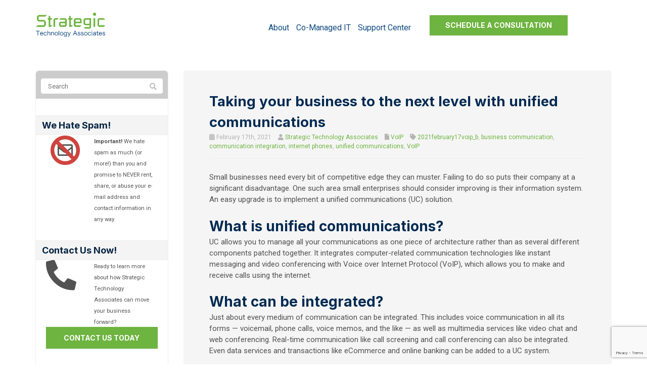

--- FILE ---
content_type: text/html; charset=UTF-8
request_url: https://www.strategictechnology.ca/2021/02/taking-your-business-to-the-next-level-with-unified-communications/
body_size: 39702
content:
<!DOCTYPE html>
<html lang="en-US">
<head>
    <meta charset="UTF-8" />
<script type="text/javascript">
/* <![CDATA[ */
var gform;gform||(document.addEventListener("gform_main_scripts_loaded",function(){gform.scriptsLoaded=!0}),document.addEventListener("gform/theme/scripts_loaded",function(){gform.themeScriptsLoaded=!0}),window.addEventListener("DOMContentLoaded",function(){gform.domLoaded=!0}),gform={domLoaded:!1,scriptsLoaded:!1,themeScriptsLoaded:!1,isFormEditor:()=>"function"==typeof InitializeEditor,callIfLoaded:function(o){return!(!gform.domLoaded||!gform.scriptsLoaded||!gform.themeScriptsLoaded&&!gform.isFormEditor()||(gform.isFormEditor()&&console.warn("The use of gform.initializeOnLoaded() is deprecated in the form editor context and will be removed in Gravity Forms 3.1."),o(),0))},initializeOnLoaded:function(o){gform.callIfLoaded(o)||(document.addEventListener("gform_main_scripts_loaded",()=>{gform.scriptsLoaded=!0,gform.callIfLoaded(o)}),document.addEventListener("gform/theme/scripts_loaded",()=>{gform.themeScriptsLoaded=!0,gform.callIfLoaded(o)}),window.addEventListener("DOMContentLoaded",()=>{gform.domLoaded=!0,gform.callIfLoaded(o)}))},hooks:{action:{},filter:{}},addAction:function(o,r,e,t){gform.addHook("action",o,r,e,t)},addFilter:function(o,r,e,t){gform.addHook("filter",o,r,e,t)},doAction:function(o){gform.doHook("action",o,arguments)},applyFilters:function(o){return gform.doHook("filter",o,arguments)},removeAction:function(o,r){gform.removeHook("action",o,r)},removeFilter:function(o,r,e){gform.removeHook("filter",o,r,e)},addHook:function(o,r,e,t,n){null==gform.hooks[o][r]&&(gform.hooks[o][r]=[]);var d=gform.hooks[o][r];null==n&&(n=r+"_"+d.length),gform.hooks[o][r].push({tag:n,callable:e,priority:t=null==t?10:t})},doHook:function(r,o,e){var t;if(e=Array.prototype.slice.call(e,1),null!=gform.hooks[r][o]&&((o=gform.hooks[r][o]).sort(function(o,r){return o.priority-r.priority}),o.forEach(function(o){"function"!=typeof(t=o.callable)&&(t=window[t]),"action"==r?t.apply(null,e):e[0]=t.apply(null,e)})),"filter"==r)return e[0]},removeHook:function(o,r,t,n){var e;null!=gform.hooks[o][r]&&(e=(e=gform.hooks[o][r]).filter(function(o,r,e){return!!(null!=n&&n!=o.tag||null!=t&&t!=o.priority)}),gform.hooks[o][r]=e)}});
/* ]]> */
</script>

    <meta http-equiv="X-UA-Compatible" content="IE=edge">
    <meta name="viewport" content="width=device-width, initial-scale=1.0, maximum-scale=2.0, user-scalable=yes"/>
    <title>Taking your business to the next level with unified communications - Moncton, Halifax, Fredericton, Saint John | Strategic Technology Associates</title>
        <link rel="pingback" href="https://www.strategictechnology.ca/xmlrpc.php" />
        <link href="https://www.strategictechnology.ca/wp-content/themes/phoenix/bootstrap/css/bootstrap.min.css" rel="stylesheet" />
    <link href="https://www.strategictechnology.ca/wp-content/themes/phoenix/fontawesome-pro/css/all.min.css?v=5.11.2-pro" rel="stylesheet" />
    <link href="https://www.strategictechnology.ca/wp-content/themes/phoenix/fontawesome-pro/css/v4-shims.min.css?v=5.11.2-pro" rel="stylesheet" />
    <!--[if IE 7]>
        <link href="//netdna.bootstrapcdn.com/font-awesome/3.1.1/css/font-awesome-ie7.min.css" rel="stylesheet" />
    <![endif]-->
        <link rel="shortcut icon" href="https://www.strategictechnology.ca/wp-content/uploads/2015/03/favicon.ico" type="image/x-icon" />
    <meta name='robots' content='noindex, nofollow' />
	<style>img:is([sizes="auto" i], [sizes^="auto," i]) { contain-intrinsic-size: 3000px 1500px }</style>
	
	<!-- This site is optimized with the Yoast SEO plugin v26.7 - https://yoast.com/wordpress/plugins/seo/ -->
	<meta property="og:locale" content="en_US" />
	<meta property="og:type" content="article" />
	<meta property="og:title" content="Taking your business to the next level with unified communications - Moncton, Halifax, Fredericton, Saint John | Strategic Technology Associates" />
	<meta property="og:description" content="Small businesses need every bit of competitive edge they can muster. Failing to do so puts their company at a significant disadvantage. One such area small enterprises should consider improving is their information system. An easy upgrade is to implement a unified communications (UC) solution. What is unified communications? UC allows you to manage all [&hellip;]" />
	<meta property="og:url" content="https://www.strategictechnology.ca/2021/02/taking-your-business-to-the-next-level-with-unified-communications/" />
	<meta property="og:site_name" content="Strategic Technology Associates" />
	<meta property="article:published_time" content="2021-02-17T21:00:51+00:00" />
	<meta property="article:modified_time" content="2023-09-14T10:28:21+00:00" />
	<meta property="og:image" content="https://www.techadvisory.org/wp-content/uploads/2017/11/2017November8VoIP_C_PH.jpg" />
	<meta property="og:image:width" content="1" />
	<meta property="og:image:height" content="1" />
	<meta property="og:image:type" content="image/jpeg" />
	<meta name="author" content="Strategic Technology Associates" />
	<meta name="twitter:label1" content="Written by" />
	<meta name="twitter:data1" content="Strategic Technology Associates" />
	<meta name="twitter:label2" content="Est. reading time" />
	<meta name="twitter:data2" content="3 minutes" />
	<script type="application/ld+json" class="yoast-schema-graph">{"@context":"https://schema.org","@graph":[{"@type":"Article","@id":"https://www.strategictechnology.ca/2021/02/taking-your-business-to-the-next-level-with-unified-communications/#article","isPartOf":{"@id":"https://www.strategictechnology.ca/2021/02/taking-your-business-to-the-next-level-with-unified-communications/"},"author":{"name":"Strategic Technology Associates","@id":"https://www.strategictechnology.ca/#/schema/person/21c18121a24715bb451610479eb78059"},"headline":"Taking your business to the next level with unified communications","datePublished":"2021-02-17T21:00:51+00:00","dateModified":"2023-09-14T10:28:21+00:00","mainEntityOfPage":{"@id":"https://www.strategictechnology.ca/2021/02/taking-your-business-to-the-next-level-with-unified-communications/"},"wordCount":541,"image":{"@id":"https://www.strategictechnology.ca/2021/02/taking-your-business-to-the-next-level-with-unified-communications/#primaryimage"},"thumbnailUrl":"https://www.techadvisory.org/wp-content/uploads/2017/11/2017November8VoIP_C_PH.jpg","keywords":["2021february17voip_b","business communication","communication integration","internet phones","unified communications","VoIP"],"articleSection":["VoIP"],"inLanguage":"en-US"},{"@type":"WebPage","@id":"https://www.strategictechnology.ca/2021/02/taking-your-business-to-the-next-level-with-unified-communications/","url":"https://www.strategictechnology.ca/2021/02/taking-your-business-to-the-next-level-with-unified-communications/","name":"Taking your business to the next level with unified communications - Moncton, Halifax, Fredericton, Saint John | Strategic Technology Associates","isPartOf":{"@id":"https://www.strategictechnology.ca/#website"},"primaryImageOfPage":{"@id":"https://www.strategictechnology.ca/2021/02/taking-your-business-to-the-next-level-with-unified-communications/#primaryimage"},"image":{"@id":"https://www.strategictechnology.ca/2021/02/taking-your-business-to-the-next-level-with-unified-communications/#primaryimage"},"thumbnailUrl":"https://www.techadvisory.org/wp-content/uploads/2017/11/2017November8VoIP_C_PH.jpg","datePublished":"2021-02-17T21:00:51+00:00","dateModified":"2023-09-14T10:28:21+00:00","author":{"@id":"https://www.strategictechnology.ca/#/schema/person/21c18121a24715bb451610479eb78059"},"breadcrumb":{"@id":"https://www.strategictechnology.ca/2021/02/taking-your-business-to-the-next-level-with-unified-communications/#breadcrumb"},"inLanguage":"en-US","potentialAction":[{"@type":"ReadAction","target":["https://www.strategictechnology.ca/2021/02/taking-your-business-to-the-next-level-with-unified-communications/"]}]},{"@type":"ImageObject","inLanguage":"en-US","@id":"https://www.strategictechnology.ca/2021/02/taking-your-business-to-the-next-level-with-unified-communications/#primaryimage","url":"https://www.techadvisory.org/wp-content/uploads/2017/11/2017November8VoIP_C_PH.jpg","contentUrl":"https://www.techadvisory.org/wp-content/uploads/2017/11/2017November8VoIP_C_PH.jpg"},{"@type":"BreadcrumbList","@id":"https://www.strategictechnology.ca/2021/02/taking-your-business-to-the-next-level-with-unified-communications/#breadcrumb","itemListElement":[{"@type":"ListItem","position":1,"name":"Blog","item":"https://www.strategictechnology.ca/blog/"},{"@type":"ListItem","position":2,"name":"Taking your business to the next level with unified communications"}]},{"@type":"WebSite","@id":"https://www.strategictechnology.ca/#website","url":"https://www.strategictechnology.ca/","name":"Strategic Technology Associates","description":"Quick Responses. Lasting Solutions.","potentialAction":[{"@type":"SearchAction","target":{"@type":"EntryPoint","urlTemplate":"https://www.strategictechnology.ca/?s={search_term_string}"},"query-input":{"@type":"PropertyValueSpecification","valueRequired":true,"valueName":"search_term_string"}}],"inLanguage":"en-US"},{"@type":"Person","@id":"https://www.strategictechnology.ca/#/schema/person/21c18121a24715bb451610479eb78059","name":"Strategic Technology Associates","url":"https://www.strategictechnology.ca/author/srobertson/"}]}</script>
	<!-- / Yoast SEO plugin. -->


<link rel='dns-prefetch' href='//js.hs-scripts.com' />
<link rel='dns-prefetch' href='//v0.wordpress.com' />

<link rel="alternate" type="application/rss+xml" title="Strategic Technology Associates &raquo; Feed" href="https://www.strategictechnology.ca/feed/" />
<link rel="alternate" type="application/rss+xml" title="Strategic Technology Associates &raquo; Comments Feed" href="https://www.strategictechnology.ca/comments/feed/" />
<link rel="alternate" type="application/rss+xml" title="Strategic Technology Associates &raquo; Taking your business to the next level with unified communications Comments Feed" href="https://www.strategictechnology.ca/2021/02/taking-your-business-to-the-next-level-with-unified-communications/feed/" />
<style id='wp-emoji-styles-inline-css' type='text/css'>

	img.wp-smiley, img.emoji {
		display: inline !important;
		border: none !important;
		box-shadow: none !important;
		height: 1em !important;
		width: 1em !important;
		margin: 0 0.07em !important;
		vertical-align: -0.1em !important;
		background: none !important;
		padding: 0 !important;
	}
</style>
<link rel='stylesheet' id='wp-block-library-css' href='https://www.strategictechnology.ca/wp-includes/css/dist/block-library/style.min.css?ver=6.8.3' type='text/css' media='all' />
<style id='classic-theme-styles-inline-css' type='text/css'>
/*! This file is auto-generated */
.wp-block-button__link{color:#fff;background-color:#32373c;border-radius:9999px;box-shadow:none;text-decoration:none;padding:calc(.667em + 2px) calc(1.333em + 2px);font-size:1.125em}.wp-block-file__button{background:#32373c;color:#fff;text-decoration:none}
</style>
<style id='feedzy-rss-feeds-loop-style-inline-css' type='text/css'>
.wp-block-feedzy-rss-feeds-loop{display:grid;gap:24px;grid-template-columns:repeat(1,1fr)}@media(min-width:782px){.wp-block-feedzy-rss-feeds-loop.feedzy-loop-columns-2,.wp-block-feedzy-rss-feeds-loop.feedzy-loop-columns-3,.wp-block-feedzy-rss-feeds-loop.feedzy-loop-columns-4,.wp-block-feedzy-rss-feeds-loop.feedzy-loop-columns-5{grid-template-columns:repeat(2,1fr)}}@media(min-width:960px){.wp-block-feedzy-rss-feeds-loop.feedzy-loop-columns-2{grid-template-columns:repeat(2,1fr)}.wp-block-feedzy-rss-feeds-loop.feedzy-loop-columns-3{grid-template-columns:repeat(3,1fr)}.wp-block-feedzy-rss-feeds-loop.feedzy-loop-columns-4{grid-template-columns:repeat(4,1fr)}.wp-block-feedzy-rss-feeds-loop.feedzy-loop-columns-5{grid-template-columns:repeat(5,1fr)}}.wp-block-feedzy-rss-feeds-loop .wp-block-image.is-style-rounded img{border-radius:9999px}.wp-block-feedzy-rss-feeds-loop .wp-block-image:has(:is(img:not([src]),img[src=""])){display:none}

</style>
<style id='global-styles-inline-css' type='text/css'>
:root{--wp--preset--aspect-ratio--square: 1;--wp--preset--aspect-ratio--4-3: 4/3;--wp--preset--aspect-ratio--3-4: 3/4;--wp--preset--aspect-ratio--3-2: 3/2;--wp--preset--aspect-ratio--2-3: 2/3;--wp--preset--aspect-ratio--16-9: 16/9;--wp--preset--aspect-ratio--9-16: 9/16;--wp--preset--color--black: #000000;--wp--preset--color--cyan-bluish-gray: #abb8c3;--wp--preset--color--white: #ffffff;--wp--preset--color--pale-pink: #f78da7;--wp--preset--color--vivid-red: #cf2e2e;--wp--preset--color--luminous-vivid-orange: #ff6900;--wp--preset--color--luminous-vivid-amber: #fcb900;--wp--preset--color--light-green-cyan: #7bdcb5;--wp--preset--color--vivid-green-cyan: #00d084;--wp--preset--color--pale-cyan-blue: #8ed1fc;--wp--preset--color--vivid-cyan-blue: #0693e3;--wp--preset--color--vivid-purple: #9b51e0;--wp--preset--gradient--vivid-cyan-blue-to-vivid-purple: linear-gradient(135deg,rgba(6,147,227,1) 0%,rgb(155,81,224) 100%);--wp--preset--gradient--light-green-cyan-to-vivid-green-cyan: linear-gradient(135deg,rgb(122,220,180) 0%,rgb(0,208,130) 100%);--wp--preset--gradient--luminous-vivid-amber-to-luminous-vivid-orange: linear-gradient(135deg,rgba(252,185,0,1) 0%,rgba(255,105,0,1) 100%);--wp--preset--gradient--luminous-vivid-orange-to-vivid-red: linear-gradient(135deg,rgba(255,105,0,1) 0%,rgb(207,46,46) 100%);--wp--preset--gradient--very-light-gray-to-cyan-bluish-gray: linear-gradient(135deg,rgb(238,238,238) 0%,rgb(169,184,195) 100%);--wp--preset--gradient--cool-to-warm-spectrum: linear-gradient(135deg,rgb(74,234,220) 0%,rgb(151,120,209) 20%,rgb(207,42,186) 40%,rgb(238,44,130) 60%,rgb(251,105,98) 80%,rgb(254,248,76) 100%);--wp--preset--gradient--blush-light-purple: linear-gradient(135deg,rgb(255,206,236) 0%,rgb(152,150,240) 100%);--wp--preset--gradient--blush-bordeaux: linear-gradient(135deg,rgb(254,205,165) 0%,rgb(254,45,45) 50%,rgb(107,0,62) 100%);--wp--preset--gradient--luminous-dusk: linear-gradient(135deg,rgb(255,203,112) 0%,rgb(199,81,192) 50%,rgb(65,88,208) 100%);--wp--preset--gradient--pale-ocean: linear-gradient(135deg,rgb(255,245,203) 0%,rgb(182,227,212) 50%,rgb(51,167,181) 100%);--wp--preset--gradient--electric-grass: linear-gradient(135deg,rgb(202,248,128) 0%,rgb(113,206,126) 100%);--wp--preset--gradient--midnight: linear-gradient(135deg,rgb(2,3,129) 0%,rgb(40,116,252) 100%);--wp--preset--font-size--small: 13px;--wp--preset--font-size--medium: 20px;--wp--preset--font-size--large: 36px;--wp--preset--font-size--x-large: 42px;--wp--preset--spacing--20: 0.44rem;--wp--preset--spacing--30: 0.67rem;--wp--preset--spacing--40: 1rem;--wp--preset--spacing--50: 1.5rem;--wp--preset--spacing--60: 2.25rem;--wp--preset--spacing--70: 3.38rem;--wp--preset--spacing--80: 5.06rem;--wp--preset--shadow--natural: 6px 6px 9px rgba(0, 0, 0, 0.2);--wp--preset--shadow--deep: 12px 12px 50px rgba(0, 0, 0, 0.4);--wp--preset--shadow--sharp: 6px 6px 0px rgba(0, 0, 0, 0.2);--wp--preset--shadow--outlined: 6px 6px 0px -3px rgba(255, 255, 255, 1), 6px 6px rgba(0, 0, 0, 1);--wp--preset--shadow--crisp: 6px 6px 0px rgba(0, 0, 0, 1);}:where(.is-layout-flex){gap: 0.5em;}:where(.is-layout-grid){gap: 0.5em;}body .is-layout-flex{display: flex;}.is-layout-flex{flex-wrap: wrap;align-items: center;}.is-layout-flex > :is(*, div){margin: 0;}body .is-layout-grid{display: grid;}.is-layout-grid > :is(*, div){margin: 0;}:where(.wp-block-columns.is-layout-flex){gap: 2em;}:where(.wp-block-columns.is-layout-grid){gap: 2em;}:where(.wp-block-post-template.is-layout-flex){gap: 1.25em;}:where(.wp-block-post-template.is-layout-grid){gap: 1.25em;}.has-black-color{color: var(--wp--preset--color--black) !important;}.has-cyan-bluish-gray-color{color: var(--wp--preset--color--cyan-bluish-gray) !important;}.has-white-color{color: var(--wp--preset--color--white) !important;}.has-pale-pink-color{color: var(--wp--preset--color--pale-pink) !important;}.has-vivid-red-color{color: var(--wp--preset--color--vivid-red) !important;}.has-luminous-vivid-orange-color{color: var(--wp--preset--color--luminous-vivid-orange) !important;}.has-luminous-vivid-amber-color{color: var(--wp--preset--color--luminous-vivid-amber) !important;}.has-light-green-cyan-color{color: var(--wp--preset--color--light-green-cyan) !important;}.has-vivid-green-cyan-color{color: var(--wp--preset--color--vivid-green-cyan) !important;}.has-pale-cyan-blue-color{color: var(--wp--preset--color--pale-cyan-blue) !important;}.has-vivid-cyan-blue-color{color: var(--wp--preset--color--vivid-cyan-blue) !important;}.has-vivid-purple-color{color: var(--wp--preset--color--vivid-purple) !important;}.has-black-background-color{background-color: var(--wp--preset--color--black) !important;}.has-cyan-bluish-gray-background-color{background-color: var(--wp--preset--color--cyan-bluish-gray) !important;}.has-white-background-color{background-color: var(--wp--preset--color--white) !important;}.has-pale-pink-background-color{background-color: var(--wp--preset--color--pale-pink) !important;}.has-vivid-red-background-color{background-color: var(--wp--preset--color--vivid-red) !important;}.has-luminous-vivid-orange-background-color{background-color: var(--wp--preset--color--luminous-vivid-orange) !important;}.has-luminous-vivid-amber-background-color{background-color: var(--wp--preset--color--luminous-vivid-amber) !important;}.has-light-green-cyan-background-color{background-color: var(--wp--preset--color--light-green-cyan) !important;}.has-vivid-green-cyan-background-color{background-color: var(--wp--preset--color--vivid-green-cyan) !important;}.has-pale-cyan-blue-background-color{background-color: var(--wp--preset--color--pale-cyan-blue) !important;}.has-vivid-cyan-blue-background-color{background-color: var(--wp--preset--color--vivid-cyan-blue) !important;}.has-vivid-purple-background-color{background-color: var(--wp--preset--color--vivid-purple) !important;}.has-black-border-color{border-color: var(--wp--preset--color--black) !important;}.has-cyan-bluish-gray-border-color{border-color: var(--wp--preset--color--cyan-bluish-gray) !important;}.has-white-border-color{border-color: var(--wp--preset--color--white) !important;}.has-pale-pink-border-color{border-color: var(--wp--preset--color--pale-pink) !important;}.has-vivid-red-border-color{border-color: var(--wp--preset--color--vivid-red) !important;}.has-luminous-vivid-orange-border-color{border-color: var(--wp--preset--color--luminous-vivid-orange) !important;}.has-luminous-vivid-amber-border-color{border-color: var(--wp--preset--color--luminous-vivid-amber) !important;}.has-light-green-cyan-border-color{border-color: var(--wp--preset--color--light-green-cyan) !important;}.has-vivid-green-cyan-border-color{border-color: var(--wp--preset--color--vivid-green-cyan) !important;}.has-pale-cyan-blue-border-color{border-color: var(--wp--preset--color--pale-cyan-blue) !important;}.has-vivid-cyan-blue-border-color{border-color: var(--wp--preset--color--vivid-cyan-blue) !important;}.has-vivid-purple-border-color{border-color: var(--wp--preset--color--vivid-purple) !important;}.has-vivid-cyan-blue-to-vivid-purple-gradient-background{background: var(--wp--preset--gradient--vivid-cyan-blue-to-vivid-purple) !important;}.has-light-green-cyan-to-vivid-green-cyan-gradient-background{background: var(--wp--preset--gradient--light-green-cyan-to-vivid-green-cyan) !important;}.has-luminous-vivid-amber-to-luminous-vivid-orange-gradient-background{background: var(--wp--preset--gradient--luminous-vivid-amber-to-luminous-vivid-orange) !important;}.has-luminous-vivid-orange-to-vivid-red-gradient-background{background: var(--wp--preset--gradient--luminous-vivid-orange-to-vivid-red) !important;}.has-very-light-gray-to-cyan-bluish-gray-gradient-background{background: var(--wp--preset--gradient--very-light-gray-to-cyan-bluish-gray) !important;}.has-cool-to-warm-spectrum-gradient-background{background: var(--wp--preset--gradient--cool-to-warm-spectrum) !important;}.has-blush-light-purple-gradient-background{background: var(--wp--preset--gradient--blush-light-purple) !important;}.has-blush-bordeaux-gradient-background{background: var(--wp--preset--gradient--blush-bordeaux) !important;}.has-luminous-dusk-gradient-background{background: var(--wp--preset--gradient--luminous-dusk) !important;}.has-pale-ocean-gradient-background{background: var(--wp--preset--gradient--pale-ocean) !important;}.has-electric-grass-gradient-background{background: var(--wp--preset--gradient--electric-grass) !important;}.has-midnight-gradient-background{background: var(--wp--preset--gradient--midnight) !important;}.has-small-font-size{font-size: var(--wp--preset--font-size--small) !important;}.has-medium-font-size{font-size: var(--wp--preset--font-size--medium) !important;}.has-large-font-size{font-size: var(--wp--preset--font-size--large) !important;}.has-x-large-font-size{font-size: var(--wp--preset--font-size--x-large) !important;}
:where(.wp-block-post-template.is-layout-flex){gap: 1.25em;}:where(.wp-block-post-template.is-layout-grid){gap: 1.25em;}
:where(.wp-block-columns.is-layout-flex){gap: 2em;}:where(.wp-block-columns.is-layout-grid){gap: 2em;}
:root :where(.wp-block-pullquote){font-size: 1.5em;line-height: 1.6;}
</style>
<link rel='stylesheet' id='sign-in-with-google-css' href='https://www.strategictechnology.ca/wp-content/plugins/sign-in-with-google/src/public/css/sign-in-with-google-public.css?ver=1.8.0' type='text/css' media='all' />
<link rel='stylesheet' id='parent-style-css' href='https://www.strategictechnology.ca/wp-content/themes/phoenix/style.css?ver=6.8.3' type='text/css' media='all' />
<link rel='stylesheet' id='child-style-css' href='https://www.strategictechnology.ca/wp-content/themes/phoenix-child/style.css?ver=1.0' type='text/css' media='all' />
<style id='rocket-lazyload-inline-css' type='text/css'>
.rll-youtube-player{position:relative;padding-bottom:56.23%;height:0;overflow:hidden;max-width:100%;}.rll-youtube-player:focus-within{outline: 2px solid currentColor;outline-offset: 5px;}.rll-youtube-player iframe{position:absolute;top:0;left:0;width:100%;height:100%;z-index:100;background:0 0}.rll-youtube-player img{bottom:0;display:block;left:0;margin:auto;max-width:100%;width:100%;position:absolute;right:0;top:0;border:none;height:auto;-webkit-transition:.4s all;-moz-transition:.4s all;transition:.4s all}.rll-youtube-player img:hover{-webkit-filter:brightness(75%)}.rll-youtube-player .play{height:100%;width:100%;left:0;top:0;position:absolute;background:url(https://www.strategictechnology.ca/wp-content/plugins/wp-rocket/assets/img/youtube.png) no-repeat center;background-color: transparent !important;cursor:pointer;border:none;}
</style>
<link rel='stylesheet' id='jetpack-swiper-library-css' href='https://www.strategictechnology.ca/wp-content/plugins/jetpack/_inc/blocks/swiper.css?ver=15.4' type='text/css' media='all' />
<link rel='stylesheet' id='jetpack-carousel-css' href='https://www.strategictechnology.ca/wp-content/plugins/jetpack/modules/carousel/jetpack-carousel.css?ver=15.4' type='text/css' media='all' />
<script type="text/javascript" src="https://www.strategictechnology.ca/wp-includes/js/jquery/jquery.min.js?ver=3.7.1" id="jquery-core-js"></script>
<script type="text/javascript" src="https://www.strategictechnology.ca/wp-includes/js/jquery/jquery-migrate.min.js?ver=3.4.1" id="jquery-migrate-js"></script>
<script type="text/javascript" src="https://www.strategictechnology.ca/wp-content/plugins/stop-user-enumeration/frontend/js/frontend.js?ver=1.7.7" id="stop-user-enumeration-js" defer="defer" data-wp-strategy="defer"></script>
<link rel="https://api.w.org/" href="https://www.strategictechnology.ca/wp-json/" /><link rel="alternate" title="JSON" type="application/json" href="https://www.strategictechnology.ca/wp-json/wp/v2/posts/12336" /><link rel="EditURI" type="application/rsd+xml" title="RSD" href="https://www.strategictechnology.ca/xmlrpc.php?rsd" />

<link rel='shortlink' href='https://www.strategictechnology.ca/?p=12336' />
<link rel="alternate" title="oEmbed (JSON)" type="application/json+oembed" href="https://www.strategictechnology.ca/wp-json/oembed/1.0/embed?url=https%3A%2F%2Fwww.strategictechnology.ca%2F2021%2F02%2Ftaking-your-business-to-the-next-level-with-unified-communications%2F" />
<link rel="alternate" title="oEmbed (XML)" type="text/xml+oembed" href="https://www.strategictechnology.ca/wp-json/oembed/1.0/embed?url=https%3A%2F%2Fwww.strategictechnology.ca%2F2021%2F02%2Ftaking-your-business-to-the-next-level-with-unified-communications%2F&#038;format=xml" />
<style type="text/css">
.feedzy-rss-link-icon:after {
	content: url("https://www.strategictechnology.ca/wp-content/plugins/feedzy-rss-feeds/img/external-link.png");
	margin-left: 3px;
}
</style>
					<!-- DO NOT COPY THIS SNIPPET! Start of Page Analytics Tracking for HubSpot WordPress plugin v11.3.33-->
			<script class="hsq-set-content-id" data-content-id="blog-post">
				var _hsq = _hsq || [];
				_hsq.push(["setContentType", "blog-post"]);
			</script>
			<!-- DO NOT COPY THIS SNIPPET! End of Page Analytics Tracking for HubSpot WordPress plugin -->
			<link rel="icon" href="https://www.strategictechnology.ca/wp-content/uploads/2015/03/favicon.ico" sizes="32x32" />
<link rel="icon" href="https://www.strategictechnology.ca/wp-content/uploads/2015/03/favicon.ico" sizes="192x192" />
<link rel="apple-touch-icon" href="https://www.strategictechnology.ca/wp-content/uploads/2015/03/favicon.ico" />
<meta name="msapplication-TileImage" content="https://www.strategictechnology.ca/wp-content/uploads/2015/03/favicon.ico" />
<link rel="stylesheet" id="main-css" href="https://www.strategictechnology.ca/wp-content/themes/phoenix/css/main.css?1752540780" type="text/css" media="all" />
<link rel="stylesheet" id="style-css" href="https://www.strategictechnology.ca/wp-content/themes/phoenix-child/style.css?1526288544" type="text/css" media="all" />
<style>
h1, h2, h3, h4, h5, h6 { font-family: "Helvetica Neue", Helvetica, sans-serif; color: #2b7295; }
input, button, select, textarea, body { font-family: "Helvetica Neue", Helvetica, sans-serif; }
body { color: #000000;}
.body-background { }
a { color: #2b7295; }
.segment1 { color:#000000;background-color: #ffffff;}
.segment1 h1, .segment1 h2, .segment1 h3, .segment1 h4, .segment1 h5, .segment1 h6 { color: #000000; }
.segment2 { color: #000000;background-color: #f2f2f2;}
.segment2 h1, .segment2 h2, .segment2 h3, .segment2 h4, .segment2 h5, .segment2 h6 { color: #000000; }
.segment3 { color: #ffffff;background-color: #6eb43f;}
.segment3 h1, .segment3 h2, .segment3 h3, .segment3 h4, .segment3 h5, .segment3 h6 { color: #ffffff; }
.segment4 { color: #ffffff;background-color: #2b7295;}
.segment4 h1, .segment4 h2, .segment4 h3, .segment4 h4, .segment4 h5, .segment4 h6 { color: #ffffff; }
.segment5 { color: #ffffff;}
.segment5 h1, .segment5 h2, .segment5 h3, .segment5 h4, .segment5 h5, .segment5 h6 { color: #ffffff; }
.accent { color: #2b7295; }
/* Tablets */
@media (max-width: 768px) {
body {}
}
/* Landscape phones and down */
@media (max-width: 480px) {
body {}
}
</style><!-- hook code snippet header -->
<script type='text/javascript'> 
window.__lo_site_id = 104239;

(function() { 
var wa = document.createElement('script'); wa.type = 'text/javascript'; wa.async = true; 
wa.src = 'https://d10lpsik1i8c69.cloudfront.net/w.js'; 
var s = document.getElementsByTagName('script')[0]; s.parentNode.insertBefore(wa, s); 
})(); 
</script><style>
.support_cta .btn{
    padding: 15px 40px;
    margin-bottom: 30px;
    margin-right: 20px;
    font-size: 20px;
}

@media (max-width: 1199px){
    .support_cta .btn{
        margin-right: initial;
    }
}

</style><style type="text/css">
/*Header*/
#header nav[role="navigation"] > ul > .active > a {
    color: #6eb43f;
    background: none;
}

#header .brand img {
    margin: 24px 0;
    width: auto;
    max-height: 50px;
}
#header nav[role="navigation"] > ul {
    margin-top: 0;
}

#header .btn{
    margin-top: 30px;
}

#menu-main-nav-r1 a {
    text-transform: capitalize;
}

#menu-main-nav-r1 a:focus{
    background: transparent;
    color: #525252;
}

#header nav[role="navigation"] > ul#menu-main-nav-r1 > li > a:hover,
#header nav[role="navigation"] > ul#menu-main-nav-r1 > li > a:active,
#header nav[role="navigation"] > ul#menu-main-nav-r1 > li > a:focus {
    background: transparent;
    color: #525252;
}

.banner{
    min-height: 735px;
}

.banner .titlerow{
    margin-top: 175px;
    position: relative;
    overflow: visible;
}

.banner .titlerow .banner-item{
    margin-top: 40px;
}

.banner .titlerow .banner-item img,
.banner .titlerow .banner-item svg{
    margin-bottom: 18px;
}

.banner-box{
    background-color: #fff;
    background-image: url(/wp-content/uploads/2020/09/img-s2-logo-symbol-fading-.png);
    background-repeat: no-repeat;
    background-position: 83% center;
    min-height: 180px;
    border-radius: 4px;
    position: absolute;
    bottom: -280px;
    align-items: center;
    padding: 50px;
}

.banner-box .left-side{
    width: 60%;
}
.banner-box .right-side{
    width: 40%;
    text-align: center;
}

.banner-box .right-side .learnmore{
    width: 264px;
}

/*End Header*/

/*Button*/
.btn{
    font-family: 'Inter', sans-serif;
}

.btn-primary{
    text-transform: uppercase;
    border-radius: 0;
    font-size: 14px;
}
.btn-primary2{
    text-transform: uppercase;
    border-color: #6EB440;
    background-color: #fff;
    text-shadow: none;
    border-radius: 0;
    border: 1px solid #6EB440;
    font-size: 14px;
    color: #6EB440;
    padding: 10px 30px;
}

.btn-primary2:hover,
.btn-primary2 .disabled,
.btn-primary2 [disabled],
.btn-primary2:active,
.btn-primary2 .active,
.btn-primary2:focus,
.btn-primary2 .focus,
.btn-primary2:hover,
.btn-primary2:active,
.btn-primary2:focus {
	color: #fff;
	background-color: #6EB440;
	border-color: #6EB440;
}
/*End Button*/


.fantasticit{
    margin: 0 -15px;
}

.fantasticit div{
    border: 1px solid #F5F5F5;
    background-color: #fff;
    border-radius: 5px;
    padding: 25px;
    margin: 15px;
    flex: 0 0 calc(33.33% - 30px);
}

.fantasticit p{
    margin-top: 20px;
}

.side-icon svg,
.side-icon img{
    float: left;
    margin-left: 80px;
    margin-right: 20px;
    width: 85px;
    height: 85px;
}

.side-icon div{
    align-items: center;
    border-right: 1px solid #0c4072;
    min-height: 157px;
}

.side-icon a:link,
.side-icon a:hover,
.side-icon a:active,
.side-icon a:visited{
    text-decoration: none;
}

.confident h2{
    margin-bottom: 30px;
}

.confident img{
    display: unset;
}

.stepnumber{
  align-items: center;
}

.stepcircle{
    width: 58px;
    height: 58px;
    background: #fff;
    border: 1px solid #073867;
    border-radius: 50%;
    -moz-border-radius:  50%;
    -webkit-border-radius:  50%;
    color: #073867;
    display: inline-block;
    font-weight: bold;
    text-align: center;
    position: relative;
}

.stepcircle span{
  font-size: 28px;
  position: absolute;
  left: 50%;
  top: 50%;
  transform: translate(-50%,-50%)
}

.steptext{
  margin: 0 0 0 20px;
}

.stepdot{
  padding: 8px 0;
}

.stepdot div{
  width: 18px;
  height: 18px;
  border-left: 5px dotted #114A81;
  margin-left: 28px;
}

.stepdot-grey{
  padding: 8px 0;
}

.stepdot-grey div{
  width: 18px;
  height: 18px;
  border-left: 5px dotted #B7B7B7;
  margin-left: 28px;
}

.grey .stepcircle{
  border-color: #B7B7B7;
}

.grey .stepcircle span,
.grey .steptext{
  color: #B7B7B7;
}

.stepdot-grey div{
  width: 18px;
  height: 18px;
  border-left: 5px dotted #B7B7B7;
  margin-left: 28px;
}

 .hr-img{ 
       display: flex; 
       flex-direction: row; 
 } 
          
.hr-img:before, 
.hr-img:after { 
     content: ""; 
     flex: 1 1; 
     border-bottom: 1px solid #f3f3f3; 
     margin: auto; 
} 

.hr-img svg { 
   height: 52px; 
   width: 52px; 
   margin: 0 35px;
   border-radius: 50%; 
}

.confident h5{
    margin: 50px 0;
}

.howwedo h3{
    margin-bottom: 50px;
}

.circlenumber{
    font-size: 28px;
    background: #073867;
    border-radius: 0.8em;
    -moz-border-radius: 0.8em;
    -webkit-border-radius: 0.8em;
    color: #fff;
    display: inline-block;
    font-weight: bold;
    line-height: 1.6em;
    margin-right: 15px;
    text-align: center;
    width: 1.6em; 
    margin-bottom: 20px;
}

.numberitem{
    padding: 15px 0;
}

.wonderful row{
    height: 460px;
    background-image: url('/wp-content/uploads/2020/09/img-bg-testimonials.jpg');
}

.itfrustrate img{
    display: unset;
}

.itfrustrate h2{
    text-align: left;
}

.floatingbox{
    position: relative;
}

.floatingbox .fb-bg{
    min-height: 460px;
    background-image: url('/wp-content/uploads/2020/09/img-bg-testimonials.jpg');
    background-repeat: no-repeat;
    background-size: cover;
    background-position: top right;
    border-radius: 4px;
}

.floatingbox .fb-box{
    border-radius: 4px;
    background-color: #fff;
    padding: 50px;
    border: 1px solid #f5f5f5;
}

.floatingbox .fb-box .bold{
    margin-bottom: 0;
}

.floatingbox .fb-box .reviewtext,
.testimonial-a .review-body{
    background-image: url('/wp-content/uploads/2020/09/doublequote.jpg');
    background-repeat: no-repeat;
}

.testi_slide{
    border: 0;
    padding: 0;
}

.testi_slide .author-text span:last-child{
    display: none;
}

.testi_slide span.author{
    font-weight: bold;
    text-transform: capitalize;
}

.testi_slide .testimonial-quote-left{
    display: none;
}

.testi_slide .col-md-8,
.testi_slide .col-sm-8{
    width: 100%;
}

.testi_slide .row{
    max-height: 240px;
    background-image: url('/wp-content/uploads/2020/09/doublequote.jpg');
    background-repeat: no-repeat;
    background-position: 3% 0%;
}


.testimonial-a .fa-quote-left{
    display: none;
}

.testimonial-a p.text-right{
    text-align: left;
    margin-top: 27px;
}

.testimonial-a .author{
    color: #002A52;
}

.testimonial-a p.text-right span{
    display: none;
}

.fb-box .carousel-inner{
    min-height: 260px;
}

.fb-box .carousel-indicators{
      bottom: -50px;
}

@media (max-width: 991px) {
    .testi_slide .author-text{
        text-align: left;
    }
}

@media  (max-width: 1119px) {
    .confident h2{
        font-size: 30px;
    }
}

@media  (max-width: 1024px) {
    .side-icon h4{
        font-size: 20px;
    }
    
}

@media  (min-width: 991px) {
    .floatingbox{
        margin-bottom: 150px;
    }
    .floatingbox .fb-bg{
        background-position: center center;
    }
    .floatingbox .fb-box{
        position: absolute;
        top: 50px;
        left: 50px;
    }
}

.fourway h2{
    margin-bottom:50px;
}
.fourway p{
    /* margin-top: 50px; */
}
.fourway .gform_footer.top_label{
    text-align: center;
}

.fourway label.gfield_label{
    font-weight: 400;
}

.fourway .alert-error,
.fourway .alert-success{
    clear: both;
}


input#gform_submit_button_65,
input#gform_submit_button_66,
input#gform_submit_button_67{
    min-width: 150px;
}

ul#gform_fields_65 .gfield_label,
ul#gform_fields_66 .gfield_label,
ul#gform_fields_67 .gfield_label{
    font-weight: bold;
}

/*----Form in a pop-up----*/

.modal-header{
    border: 0;
}

.modal-body .segment2{
    background-color: #fff;
}

@media only screen and (min-width: 641px){
    .modal-body .gform_wrapper .top_label li.gfield.gf_inline {
        width: 100% !important;
        margin-bottom: 15px;
    }
}
/*----END Form in a pop-up----*/

/*END Body*/

/*Footer*/
#footer hr{
    border-top: 1px solid #10477c;
    max-width: 746px;
    margin: 56px auto;
}

#footer .segment4{
    overflow: initial;
}

.footer-icon{
    background-color: #fff;
    position: absolute;
    margin: 0 auto;
    border-radius: 50%;
    width: 77px;
    height: 77px;
    top: -110px;
    left: 46%;
}

.footer-icon svg{
    position: absolute;
    margin: 0 auto;
    left: 50%;
    top: 50%;
    transform: translate(-50% ,-50%);
}

#menu-footer-menus-r1{
    display: flex;
    display: -webkit-box;
    display: -ms-flexbox;
    display: -webkit-flex;

    -ms-flex-wrap: wrap;
    -webkit-flex-wrap: wrap;
    flex-wrap: wrap;
    justify-content: space-evenly;

}

#menu-footer-menus-r1 li {
    text-transform: uppercase;
    font-weight: bold;
    font-size: 20px;
    margin: 15px;
    display: block;
    min-width: 84px;
}

#footer .footer-bottom ul li, #menu-footer-menus-r1-2 a{
    font-size: 15px;
}

.contact-list .fa.fa-map-marker:before{
    position: absolute;
    top: 5px;
    left: 5px;
}

.contact-list .fa.fa-phone:before{
    position: absolute;
    top: 5px;
    left: 10px;
}

.social-footer-icons .fa{
    color: #6EB440;
}
.sub-footer-menu ul li{
    margin-bottom: 8px;
}


.footer-policy{
    padding-top: 56px;
}
/*END Footer*/

/*Media Query*/

@media (max-width: 1199px){
    #menu-footer-menus-r1 li {
        min-width: unset;
    }
}

@media (min-width: 992px) and (max-width: 1199px) {
    .side-icon svg,
    .side-icon img{
        margin-left: 20px;
    }
}

@media  (max-width: 991px) {
    .banner-box{
         bottom: -280px;
         padding: 25px;
    }

    .side-icon div {
        min-height: 110px;
        justify-content: center;
    }
    .side-icon svg,
    .side-icon img{
        margin-left: 0px;
    }

    .stepwrap{
        padding-left: 150px;
    }
    .confident h2,
    .confident p.accent4{
        text-align: center;
    }

    .floatingbox .fb-box{
        border: none;
    }

     .banner-box .left-side{
        width: 100%;
        text-align: center;
    }
    .banner-box .right-side{
        width: 100%;
        text-align: center;
    }

}

@media (min-width: 767px){
    ul#menu-privacy{
        float: right;
    }
}

@media (max-width: 767px) {
    #header .brand img {
        margin: 10px auto;
    }
    #header .btn{
        margin-top: 0;
        margin-bottom: 15px;
    }

    .banner .titlerow{
        margin-top: 100px;
    }

    .banner-box{
        position: unset;
        background-image: none;
        flex-direction: column;
    }
   

    .fantasticit div{
        flex: 0 0 calc(50% - 30px);
    }

    .floatingbox .fb-box{
        padding: 25px;
    }

    .stepwrap{
        padding-left: 100px;
    }

    .footer-bottom address,
    .sub-footer-menu div{
        width:200px;
        margin:0 auto;
        text-align:left;
    }

    .sub-footer-menu div{
        text-align:center;
    }

    #menu-footer-menus-r1{
        -ms-flex-direction: column;
        -webkit-box-orient: vertical;
        -webkit-box-direction: normal;
        -webkit-flex-direction: column;
        flex-direction: column;
        max-width: unset;
    }

    #menu-footer-menus-r1 li{
        text-align: center;
        max-width: unset;
    }

    ul#menu-privacy {
        width: 300px;
        margin: 0 auto;
        text-align: center;
        padding: 10px 0 0 35px;
    }

}

@media only screen and (min-width: 641px){ /*Home : Inline Form fix*/
    .gform_wrapper .top_label li.gfield.gf_inline {
        width: 31% !important;
    }
  
}

@media (max-width: 767px) {
    .footer-icon{
        left: 44%;
    }
}

@media (max-width: 570px) {
    .floatingbox .fb-bg{
        min-height: 360px;
    }   
}

@media (max-width: 490px) {
    .fantasticit div{
        flex: 0 0 calc(100% - 30px);
        text-align: center;
    }

     .stepwrap{
        padding-left: 10px;
    }

    .side-icon div{
        justify-content: unset;
    }
    .side-icon svg,
    .side-icon img{
        margin-left: 30px;
    }
}

@media (max-width: 460px) {
    .footer-icon{
        left: 41%;
    }
}

@media (max-width: 375px) {
    .floatingbox .fb-bg{
        min-height: 260px;
    }
    .footer-icon{
        left: 40%;
    }   
}
/*END Media Query*/
</style><script type="text/javascript" src="//cdn.calltrk.com/companies/902699386/16a6b936e2c87a2c343f/12/swap.js"></script> <script>
 (function(i,s,o,g,r,a,m){i['GoogleAnalyticsObject']=r;i[r]=i[r]||function(){
 (i[r].q=i[r].q||[]).push(arguments)},i[r].l=1*new Date();a=s.createElement(o),
 m=s.getElementsByTagName(o)[0];a.async=1;a.src=g;m.parentNode.insertBefore(a,m)
 })(window,document,'script','https://www.google-analytics.com/analytics.js','ga');
// Standard code. Replace X's with existing tracker
 ga('create', 'UA-88748003-1', 'auto', {'name':'newTracker'});
 ga('send', 'pageview');
 ga('newTracker.send', 'pageview');
</script><!-- Google tag (gtag.js) -->
<script async src="https://www.googletagmanager.com/gtag/js?id=UA-1828826-2"></script>
<script>
  window.dataLayer = window.dataLayer || [];
  function gtag(){dataLayer.push(arguments);}
  gtag('js', new Date());

  gtag('config', 'UA-1828826-2');
</script><link href="/wp-content/themes/phoenix/js/jQuery.mmenu-master/dist/hamburgers.css" rel="stylesheet" />
<link href="/wp-content/themes/phoenix/js/jQuery.mmenu-master/dist/jquery.mmenu.all.css" rel="stylesheet" />
<style>
html {
    height: auto;
}
 
#mobile-menu:not( .mm-menu ) {
    display: none;
}
 
#ham-toggle {
    float: right;
    line-height: 0;
    padding: 0;
}
 
@media (max-width: 767px) {
    html {
        margin-top: 0 !important;
    }
    .logged-in .page-wrap {
        padding-top: 46px;
    }
 
    /**
    * this property may be different depend on the look of your header
    */
    #ham-toggle {
        position: absolute;
        right: 50px;
        top: 100px;
        -webkit-transform: translateY(-50%);
        transform: translateY(-50%);
        margin-top: -60px;
    }
}

</style><style>
div[itemprop="articleBody"] .wp-post-image {display: none;}
</style><!-- Start of HubSpot Embed Code -->
<script type="text/javascript" id="hs-script-loader" async defer src="//js-na1.hs-scripts.com/49352701.js"></script>
<!-- End of HubSpot Embed Code --><style>
@import url('https://fonts.googleapis.com/css2?family=Inter:wght@700;800&family=Roboto:ital,wght@0,400;0,700;1,400;1,700&display=swap');
input,
input.h1,
input.h2,
input.h3,
input.h4,
input.h5,
input.h6,
input .h1,
input .h2,
input .h3,
input .h4,
input .h5,
input .h6,
button,
button.h1,
button.h2,
button.h3,
button.h4,
button.h5,
button.h6,
button .h1,
button .h2,
button .h3,
button .h4,
button .h5,
button .h6,
select,
select.h1,
select.h2,
select.h3,
select.h4,
select.h5,
select.h6,
select .h1,
select .h2,
select .h3,
select .h4,
select .h5,
select .h6,
textarea,
textarea.h1,
textarea.h2,
textarea.h3,
textarea.h4,
textarea.h5,
textarea.h6,
textarea .h1,
textarea .h2,
textarea .h3,
textarea .h4,
textarea .h5,
textarea .h6,
body,
body.h1,
body.h2,
body.h3,
body.h4,
body.h5,
body.h6,
body .h1,
body .h2,
body .h3,
body .h4,
body .h5,
body .h6,
.lead,
.lead.h1,
.lead.h2,
.lead.h3,
.lead.h4,
.lead.h5,
.lead.h6,
.lead .h1,
.lead .h2,
.lead .h3,
.lead .h4,
.lead .h5,
.lead .h6,
.font-body,
.font-body.h1,
.font-body.h2,
.font-body.h3,
.font-body.h4,
.font-body.h5,
.font-body.h6,
.font-body .h1,
.font-body .h2,
.font-body .h3,
.font-body .h4,
.font-body .h5,
.font-body .h6 {
  font-family: 'Roboto', sans-serif;
  font-weight: 400;
  line-height: 1.5;
}
input strong,
input.bold,
input .bold,
input.h1 strong,
input.h1.bold,
input.h1 .bold,
input.h2 strong,
input.h2.bold,
input.h2 .bold,
input.h3 strong,
input.h3.bold,
input.h3 .bold,
input.h4 strong,
input.h4.bold,
input.h4 .bold,
input.h5 strong,
input.h5.bold,
input.h5 .bold,
input.h6 strong,
input.h6.bold,
input.h6 .bold,
input .h1 strong,
input .h1.bold,
input .h1 .bold,
input .h2 strong,
input .h2.bold,
input .h2 .bold,
input .h3 strong,
input .h3.bold,
input .h3 .bold,
input .h4 strong,
input .h4.bold,
input .h4 .bold,
input .h5 strong,
input .h5.bold,
input .h5 .bold,
input .h6 strong,
input .h6.bold,
input .h6 .bold,
button strong,
button.bold,
button .bold,
button.h1 strong,
button.h1.bold,
button.h1 .bold,
button.h2 strong,
button.h2.bold,
button.h2 .bold,
button.h3 strong,
button.h3.bold,
button.h3 .bold,
button.h4 strong,
button.h4.bold,
button.h4 .bold,
button.h5 strong,
button.h5.bold,
button.h5 .bold,
button.h6 strong,
button.h6.bold,
button.h6 .bold,
button .h1 strong,
button .h1.bold,
button .h1 .bold,
button .h2 strong,
button .h2.bold,
button .h2 .bold,
button .h3 strong,
button .h3.bold,
button .h3 .bold,
button .h4 strong,
button .h4.bold,
button .h4 .bold,
button .h5 strong,
button .h5.bold,
button .h5 .bold,
button .h6 strong,
button .h6.bold,
button .h6 .bold,
select strong,
select.bold,
select .bold,
select.h1 strong,
select.h1.bold,
select.h1 .bold,
select.h2 strong,
select.h2.bold,
select.h2 .bold,
select.h3 strong,
select.h3.bold,
select.h3 .bold,
select.h4 strong,
select.h4.bold,
select.h4 .bold,
select.h5 strong,
select.h5.bold,
select.h5 .bold,
select.h6 strong,
select.h6.bold,
select.h6 .bold,
select .h1 strong,
select .h1.bold,
select .h1 .bold,
select .h2 strong,
select .h2.bold,
select .h2 .bold,
select .h3 strong,
select .h3.bold,
select .h3 .bold,
select .h4 strong,
select .h4.bold,
select .h4 .bold,
select .h5 strong,
select .h5.bold,
select .h5 .bold,
select .h6 strong,
select .h6.bold,
select .h6 .bold,
textarea strong,
textarea.bold,
textarea .bold,
textarea.h1 strong,
textarea.h1.bold,
textarea.h1 .bold,
textarea.h2 strong,
textarea.h2.bold,
textarea.h2 .bold,
textarea.h3 strong,
textarea.h3.bold,
textarea.h3 .bold,
textarea.h4 strong,
textarea.h4.bold,
textarea.h4 .bold,
textarea.h5 strong,
textarea.h5.bold,
textarea.h5 .bold,
textarea.h6 strong,
textarea.h6.bold,
textarea.h6 .bold,
textarea .h1 strong,
textarea .h1.bold,
textarea .h1 .bold,
textarea .h2 strong,
textarea .h2.bold,
textarea .h2 .bold,
textarea .h3 strong,
textarea .h3.bold,
textarea .h3 .bold,
textarea .h4 strong,
textarea .h4.bold,
textarea .h4 .bold,
textarea .h5 strong,
textarea .h5.bold,
textarea .h5 .bold,
textarea .h6 strong,
textarea .h6.bold,
textarea .h6 .bold,
body strong,
body.bold,
body .bold,
body.h1 strong,
body.h1.bold,
body.h1 .bold,
body.h2 strong,
body.h2.bold,
body.h2 .bold,
body.h3 strong,
body.h3.bold,
body.h3 .bold,
body.h4 strong,
body.h4.bold,
body.h4 .bold,
body.h5 strong,
body.h5.bold,
body.h5 .bold,
body.h6 strong,
body.h6.bold,
body.h6 .bold,
body .h1 strong,
body .h1.bold,
body .h1 .bold,
body .h2 strong,
body .h2.bold,
body .h2 .bold,
body .h3 strong,
body .h3.bold,
body .h3 .bold,
body .h4 strong,
body .h4.bold,
body .h4 .bold,
body .h5 strong,
body .h5.bold,
body .h5 .bold,
body .h6 strong,
body .h6.bold,
body .h6 .bold,
.lead strong,
.lead.bold,
.lead .bold,
.lead.h1 strong,
.lead.h1.bold,
.lead.h1 .bold,
.lead.h2 strong,
.lead.h2.bold,
.lead.h2 .bold,
.lead.h3 strong,
.lead.h3.bold,
.lead.h3 .bold,
.lead.h4 strong,
.lead.h4.bold,
.lead.h4 .bold,
.lead.h5 strong,
.lead.h5.bold,
.lead.h5 .bold,
.lead.h6 strong,
.lead.h6.bold,
.lead.h6 .bold,
.lead .h1 strong,
.lead .h1.bold,
.lead .h1 .bold,
.lead .h2 strong,
.lead .h2.bold,
.lead .h2 .bold,
.lead .h3 strong,
.lead .h3.bold,
.lead .h3 .bold,
.lead .h4 strong,
.lead .h4.bold,
.lead .h4 .bold,
.lead .h5 strong,
.lead .h5.bold,
.lead .h5 .bold,
.lead .h6 strong,
.lead .h6.bold,
.lead .h6 .bold,
.font-body strong,
.font-body.bold,
.font-body .bold,
.font-body.h1 strong,
.font-body.h1.bold,
.font-body.h1 .bold,
.font-body.h2 strong,
.font-body.h2.bold,
.font-body.h2 .bold,
.font-body.h3 strong,
.font-body.h3.bold,
.font-body.h3 .bold,
.font-body.h4 strong,
.font-body.h4.bold,
.font-body.h4 .bold,
.font-body.h5 strong,
.font-body.h5.bold,
.font-body.h5 .bold,
.font-body.h6 strong,
.font-body.h6.bold,
.font-body.h6 .bold,
.font-body .h1 strong,
.font-body .h1.bold,
.font-body .h1 .bold,
.font-body .h2 strong,
.font-body .h2.bold,
.font-body .h2 .bold,
.font-body .h3 strong,
.font-body .h3.bold,
.font-body .h3 .bold,
.font-body .h4 strong,
.font-body .h4.bold,
.font-body .h4 .bold,
.font-body .h5 strong,
.font-body .h5.bold,
.font-body .h5 .bold,
.font-body .h6 strong,
.font-body .h6.bold,
.font-body .h6 .bold {
  font-weight: 700;
}
h1,
h1.h1,
h1.h2,
h1.h3,
h1.h4,
h1.h5,
h1.h6,
h2,
h2.h1,
h2.h2,
h2.h3,
h2.h4,
h2.h5,
h2.h6,
h3,
h3.h1,
h3.h2,
h3.h3,
h3.h4,
h3.h5,
h3.h6,
h4,
h4.h1,
h4.h2,
h4.h3,
h4.h4,
h4.h5,
h4.h6,
h5,
h5.h1,
h5.h2,
h5.h3,
h5.h4,
h5.h5,
h5.h6,
h6,
h6.h1,
h6.h2,
h6.h3,
h6.h4,
h6.h5,
h6.h6,
.font-head,
.font-head.h1,
.font-head.h2,
.font-head.h3,
.font-head.h4,
.font-head.h5,
.font-head.h6 {
  font-family: 'Inter', sans-serif;
  font-weight: 700;
  line-height: 1.4;
}
h1 strong,
h1.bold,
h1 .bold,
h1.h1 strong,
h1.h1.bold,
h1.h1 .bold,
h1.h2 strong,
h1.h2.bold,
h1.h2 .bold,
h1.h3 strong,
h1.h3.bold,
h1.h3 .bold,
h1.h4 strong,
h1.h4.bold,
h1.h4 .bold,
h1.h5 strong,
h1.h5.bold,
h1.h5 .bold,
h1.h6 strong,
h1.h6.bold,
h1.h6 .bold,
h2 strong,
h2.bold,
h2 .bold,
h2.h1 strong,
h2.h1.bold,
h2.h1 .bold,
h2.h2 strong,
h2.h2.bold,
h2.h2 .bold,
h2.h3 strong,
h2.h3.bold,
h2.h3 .bold,
h2.h4 strong,
h2.h4.bold,
h2.h4 .bold,
h2.h5 strong,
h2.h5.bold,
h2.h5 .bold,
h2.h6 strong,
h2.h6.bold,
h2.h6 .bold,
h3 strong,
h3.bold,
h3 .bold,
h3.h1 strong,
h3.h1.bold,
h3.h1 .bold,
h3.h2 strong,
h3.h2.bold,
h3.h2 .bold,
h3.h3 strong,
h3.h3.bold,
h3.h3 .bold,
h3.h4 strong,
h3.h4.bold,
h3.h4 .bold,
h3.h5 strong,
h3.h5.bold,
h3.h5 .bold,
h3.h6 strong,
h3.h6.bold,
h3.h6 .bold,
h4 strong,
h4.bold,
h4 .bold,
h4.h1 strong,
h4.h1.bold,
h4.h1 .bold,
h4.h2 strong,
h4.h2.bold,
h4.h2 .bold,
h4.h3 strong,
h4.h3.bold,
h4.h3 .bold,
h4.h4 strong,
h4.h4.bold,
h4.h4 .bold,
h4.h5 strong,
h4.h5.bold,
h4.h5 .bold,
h4.h6 strong,
h4.h6.bold,
h4.h6 .bold,
h5 strong,
h5.bold,
h5 .bold,
h5.h1 strong,
h5.h1.bold,
h5.h1 .bold,
h5.h2 strong,
h5.h2.bold,
h5.h2 .bold,
h5.h3 strong,
h5.h3.bold,
h5.h3 .bold,
h5.h4 strong,
h5.h4.bold,
h5.h4 .bold,
h5.h5 strong,
h5.h5.bold,
h5.h5 .bold,
h5.h6 strong,
h5.h6.bold,
h5.h6 .bold,
h6 strong,
h6.bold,
h6 .bold,
h6.h1 strong,
h6.h1.bold,
h6.h1 .bold,
h6.h2 strong,
h6.h2.bold,
h6.h2 .bold,
h6.h3 strong,
h6.h3.bold,
h6.h3 .bold,
h6.h4 strong,
h6.h4.bold,
h6.h4 .bold,
h6.h5 strong,
h6.h5.bold,
h6.h5 .bold,
h6.h6 strong,
h6.h6.bold,
h6.h6 .bold,
.font-head strong,
.font-head.bold,
.font-head .bold,
.font-head.h1 strong,
.font-head.h1.bold,
.font-head.h1 .bold,
.font-head.h2 strong,
.font-head.h2.bold,
.font-head.h2 .bold,
.font-head.h3 strong,
.font-head.h3.bold,
.font-head.h3 .bold,
.font-head.h4 strong,
.font-head.h4.bold,
.font-head.h4 .bold,
.font-head.h5 strong,
.font-head.h5.bold,
.font-head.h5 .bold,
.font-head.h6 strong,
.font-head.h6.bold,
.font-head.h6 .bold {
  font-weight: 800;
}
::selection {
  background: #073867;
}
::-moz-selection {
  background: #073867;
}
.home a {
  text-decoration: none;
}
body,
p,
.gform_body .gfield input,
.gform_body .gfield textarea,
.gform_body .gfield select {
  font-size: 15px;
  line-height: 1.5;
}
h1,
h2,
h3,
h4,
h5,
h6 {
  line-height: 1.4;
}
h1,
.h1 {
  font-size: 34px;
}
h2,
.h2 {
  font-size: 30px;
}
h3,
.h3 {
  font-size: 28px;
}
h4,
.h4 {
  font-size: 24px;
}
h5,
.h5 {
  font-size: 20px;
}
h6,
.h6 {
  font-size: 15px;
}
.lead {
  font-size: 18px;
  line-height: 1.5;
}
#topcontrol {
  background-color: rgba(0,0,0,0.1);
  background-position: center center;
  background-repeat: no-repeat;
  -webkit-transition: all 0.2s ease-out;
  -moz-transition: all 0.2s ease-out;
  -o-transition: all 0.2s ease-out;
  -ms-transition: all 0.2s ease-out;
  transition: all 0.2s ease-out;
  border-radius: 3px;
  color: #ffffff;
  height: 48px;
  line-height: 55px;
  margin: 0 15px 15px 0;
  text-align: center;
  width: 48px;
  z-index: 10000;
}
#scrolltotop:before {
  border-color: rgba(255,255,255,0) rgba(255,255,255,0) #ffffff;
  border-image: none;
  border-style: solid;
  border-width: 10px;
  content: "";
  height: 0;
  left: 28%;
  position: absolute;
  top: 17%;
  width: 0;
}
#topcontrol:hover {
  background-color: #041e37;
}
.accent {
  color: #073867 !important;
}
.accent2 {
  color: #002A52 !important;
}
.accent3 {
  color: #114A81 !important;
}
.accent4 {
  color: #6EB440 !important;
}
.accent5 {
  color: #525252 !important;
}
.accent6 {
  color: #F5F5F5 !important;
}
.accent7 {
  color: #CE443E !important;
}
.font-44 {
  font-size: 44px;
}
.font-20 {
  font-size: 20px;
}
.font-14 {
  font-size: 14px;
}
.font-13 {
  font-size: 13px;
}
.font-inter-bold {
  font-family: 'Inter', sans-serif;
}
.font-roboto {
  font-family: 'Roboto', sans-serif;
}
.line-height-small {
  line-height: 1.2;
}
a:hover,
.sidebar-content .nav.nav-tabs.nav-stacked .parent ul a.selected,
.sidebar-content .nav li li a:hover,
div[role="complementary"] div > ul > li:hover {
  color: #042341;
}
a:visited {
  color: inherit;
}

a {
    color:#6EB440;
}
.nav-tabs > .active > a,
.nav-tabs > .active > a:hover,
.nav-tabs > .active > a:focus,
.nav li a:hover,
.nav li a:focus,
.navbar .nav > li > a:focus,
.navbar .nav > li > a:hover,
.pagination ul > li > a:hover,
.pagination ul > li > a:focus,
.pagination ul > .active > a,
.pagination ul > .active > span,
nav[role="navigation"] .nav-normal > .active > a,
nav[role="navigation"] .nav-normal li a:hover,
nav[role="navigation"] .nav-pills-square > .active > a,
nav[role="navigation"] .nav-bar > li > a:hover,
nav[role="navigation"] .nav-bar > li > a:focus,
nav[role="navigation"] .nav-bar > .active > a,
nav[role="navigation"] .nav-bar-top > .active > a,
nav[role="navigation"] .nav-bar-top > li > a:hover,
nav[role="navigation"] .nav-bar-underline > .active > a,
nav[role="navigation"] .nav-underline > .active > a,
nav[role="navigation"] .nav-underline > li > a:hover,
nav[role="navigation"] .nav-separator > .active > a,
nav[role="navigation"] .nav-separator > li > a:hover,
.sidebar-content .nav a.active,
div[role="complementary"] div > ul > li:active,
.sidebar-content .nav li a:hover,
.sidebar-content .nav li a:focus {
  color: #073867;
}
.nav a:hover .caret {
  border-bottom-color: #073867;
  border-top-color: #073867;
}
.nav-tabs > li > a:hover,
.nav-tabs > li > a:focus,
.navbar .nav > .active > a,
.navbar .nav > .active > a:hover,
.navbar .nav > .active > a:focus,
.nav-pills > .active > a,
.nav-pills > .active > a:hover,
.nav-pills > .active > a:focus,
.nav-tabs.nav-stacked > .active > a,
.nav-tabs.nav-stacked > .active > a:hover,
.nav-tabs.nav-stacked > .active > a:focus,
.nav-list > .active > a,
.nav-list > .active > a:hover,
.nav-list > .active > a:focus,
.grid li a:hover img,
textarea:focus,
input[type="text"]:focus,
input[type="password"]:focus,
input[type="datetime"]:focus,
input[type="datetime-local"]:focus,
input[type="date"]:focus,
input[type="month"]:focus,
input[type="time"]:focus,
input[type="week"]:focus,
input[type="number"]:focus,
input[type="email"]:focus,
input[type="url"]:focus,
input[type="search"]:focus,
input[type="tel"]:focus,
input[type="color"]:focus,
.uneditable-input:focus,
.gform_wrapper li.gfield_error input[type="text"]:focus,
.gform_wrapper li.gfield_error input[type="url"]:focus,
.gform_wrapper li.gfield_error input[type="email"]:focus,
.gform_wrapper li.gfield_error input[type="tel"]:focus,
.gform_wrapper li.gfield_error input[type="number"]:focus,
.gform_wrapper li.gfield_error input[type="password"]:focus,
.gform_wrapper li.gfield_error textarea:focus {
  border-color: #073867;
}
.navbar .nav > .active > a,
.navbar .nav > .active > a:hover,
.navbar .nav > .active > a:focus,
.nav-pills > .active > a,
.nav-pills > .active > a:hover,
.nav-pills > .active > a:focus,
.nav-tabs.nav-stacked > .active > a,
.nav-tabs.nav-stacked > .active > a:hover,
.nav-tabs.nav-stacked > .active > a:focus,
.nav-list > .active > a,
.nav-list > .active > a:hover,
.nav-list > .active > a:focus,
.dropdown-menu > li > a:hover,
.dropdown-menu > li > a:focus,
.dropdown-submenu:hover > a,
.dropdown-submenu:focus > a,
.dropdown-menu > .active > a,
.dropdown-menu > .active > a:hover,
.dropdown-menu > .active > a:focus,
.progress .bar,
.progress-striped .bar,
.progress-info.progress-striped .bar,
.progress-striped .bar-info,
nav[role="navigation"] .nav-pills-square li a:hover {
  background-color: #073867;
}
.form-control:focus {
  border-color: #073867;
  box-shadow: 0 1px 1px rgba(0,0,0,0.075) inset, 0 0 8px rgba(7,56,103,0.6);
}
.pagination > .active > a,
.pagination > .active > span,
.pagination > .active > a:hover,
.pagination > .active > span:hover,
.pagination > .active > a:focus,
.pagination > .active > span:focus {
  background-color: #073867;
  border-color: #073867;
}
.btn-primary,
body .gform_wrapper .gform-body .gform_button,
input[type="submit"] {
  border-color: #6EB440;
  background-color: #6EB440;
  color: #fff !important;
  text-shadow: none;
  border-radius: 4px;
  font-size: 16px;
  padding: 10px 30px;
}
.btn-primary:hover,
.btn-primary .disabled,
.btn-primary [disabled],
input[type="submit"]:hover{
  background-color: #65a53b;
  border-color: #65a53b;
  color: #fff;
}
.btn-primary:active,
.btn-primary .active,
.btn-primary:focus,
.btn-primary .focus,
input[type="submit"]:active,
input[type="submit"]:focus,
body .gform_wrapper .gform-body .gform_button {
  background-color: #5c9635;
  border-color: #5c9635;
  color: #fff !important;
}
.btn-primary:hover,
.btn-primary:active,
.btn-primary:focus,
body .gform_wrapper .gform-body .gform_button {
  color: #fff;
  background-color: #609d38;
  border-color: #609d38;
}
.btn-custom {
  border-color: #073867;
  background-color: #073867;
  color: #fff;
  text-shadow: none;
}
.btn-custom:hover,
.btn-custom .disabled,
.btn-custom [disabled] {
  background-color: #062e54;
  border-color: #062e54;
  color: #fff;
}
.btn-custom:active,
.btn-custom .active,
.btn-custom:focus,
.btn-custom .focus {
  background-color: #042341;
  border-color: #042341;
  color: #fff;
}
.btn-custom:hover,
.btn-custom:active,
.btn-custom:focus {
  color: #fff;
  background-color: #05284a;
  border-color: #05284a;
}
.btn-ebook {
  border-color: #276789;
  background-color: #276789;
  color: #fff;
  text-shadow: none;
}
.btn-ebook:hover,
.btn-ebook .disabled,
.btn-ebook [disabled] {
  background-color: #225b79;
  border-color: #225b79;
  color: #fff;
}
.btn-ebook:active,
.btn-ebook .active,
.btn-ebook:focus,
.btn-ebook .focus {
  background-color: #1e4f69;
  border-color: #1e4f69;
  color: #fff;
}
.btn-primary, input[type="submit"] {
  text-transform: uppercase;
  border-radius: 0;
  font-size: 14px;
}
.btn-primary2 {
  text-transform: uppercase;
  border-color: #6EB440;
  background-color: #fff;
  text-shadow: none;
  border-radius: 0;
  border: 1px solid #6EB440;
  font-size: 14px;
  color: #6EB440;
  padding: 10px 30px;
}
.btn-primary2 {
  border-color: #6EB440;
  background-color: #6EB440;
  color: #fff;
  text-shadow: none;
}
.btn-primary2:hover,
.btn-primary2 .disabled,
.btn-primary2 [disabled] {
  background-color: #65a53b;
  border-color: #65a53b;
  color: #fff;
}
.btn-primary2:active,
.btn-primary2 .active,
.btn-primary2:focus,
.btn-primary2 .focus {
  background-color: #5c9635;
  border-color: #5c9635;
  color: #fff;
}
.single-post div[itemprop="articleBody"] > p:first-child img[src*="techadvisory.org"],
.single-post div[itemprop="articleBody"] > div:first-child img[src*="techadvisory.org"] {
  display: none;
}
.single-post .well-blog article > figure > img.wp-post-image {
  width: 100%;
  height: 272px;
  object-fit: cover;
  margin: 10px auto;
}
.single-post .well-blog article > div[itemprop="articleBody"] img {
  max-width: 100%;
}
.home .header-shadow {
  box-shadow: none;
}
header img.brand {
  width: 100%;
  max-width: 356px;
}
header nav[role="navigation"] > ul:first-child {
  margin-top: 0;
}
header nav[role="navigation"] > ul > li > a {
  color: #114A81;
  font-size: 16px;
  padding: 45px 7px;
  text-transform: uppercase;
}
header nav[role="navigation"] > ul > li > a.dropdown-toggle .caret {
  border-bottom-color: #114A81;
  border-top-color: #114A81;
}
header nav[role="navigation"] > ul > li:hover > a,
header nav[role="navigation"] > ul > li:active > a,
header nav[role="navigation"] > ul > li:focus > a,
header nav[role="navigation"] > ul > li.active > a {
  color: #ffffff;
  background-color: #073867;
}
header nav[role="navigation"] > ul > li:hover > a.dropdown-toggle .caret,
header nav[role="navigation"] > ul > li:active > a.dropdown-toggle .caret,
header nav[role="navigation"] > ul > li:focus > a.dropdown-toggle .caret,
header nav[role="navigation"] > ul > li.active > a.dropdown-toggle .caret {
  border-bottom-color: #ffffff;
  border-top-color: #ffffff;
}
.nav li a:hover,
.nav li a:focus {
  background-color: transparent;
  border-color: transparent;
  color: #073867;
}
nav[role="navigation"] ul > li .dropdown-menu > li:hover > a,
nav[role="navigation"] ul > li .dropdown-menu > li > a:hover {
  background: none repeat scroll 0 0 #073867;
  color: #fff;
}
nav[role="navigation"] ul > li .dropdown-menu {
  border-radius: 0;
}
header nav[role="navigation"] > ul > li + li {
  margin-left: 0px;
}
header .row-condensed > div[class*=col-] {
  margin-bottom: 0;
}
.top-nav {
  padding-top: 5px !important;
  padding-bottom: 5px !important;
}
.top-nav li a {
  color: #002439;
  font-size: 13px;
}
.top-nav li a:hover {
  color: #003453;
}
.top-nav .top-nav-font a {
  font-size: 16px;
  font-weight: bold;
  color: #2b7295;
  line-height: 1.2;
}
#header nav[role="navigation"] > ul > .active > a {
  color: #6eb440 !important;
  background: none;
}
#header .brand img {
  margin: 24px 0;
  width: auto;
  max-height: 50px;
}
#header nav[role="navigation"] > ul {
  margin-top: 0;
}
#header .btn {
  margin-top: 30px;
}
#menu-main-nav-r1 a {
  text-transform: capitalize;
}
#menu-main-nav-r1 a:focus {
  background: transparent;
  color: #525252;
}
#header nav[role="navigation"] > ul#menu-main-nav-r1 > li > a:hover,
#header nav[role="navigation"] > ul#menu-main-nav-r1 > li > a:active,
#header nav[role="navigation"] > ul#menu-main-nav-r1 > li > a:focus {
  background: transparent;
  color: #114A81;
}
.banner {
  min-height: 735px;
}
.banner .titlerow {
  margin-top: 175px;
  position: relative;
  overflow: visible;
}
.banner .titlerow .banner-item {
  margin-top: 40px;
}
.banner .titlerow .banner-item img,
.banner .titlerow .banner-item svg {
  margin-bottom: 18px;
}
.banner-box {
  background-color: #fff;
  background-image: url(/wp-content/uploads/2020/09/img-s2-logo-symbol-fading-.png);
  background-repeat: no-repeat;
  background-position: 83% center;
  min-height: 180px;
  border-radius: 4px;
  position: absolute;
  bottom: -280px;
  align-items: center;
  padding: 50px;
}
.banner-box .left-side {
  width: 60%;
}
.banner-box .right-side {
  width: 40%;
  text-align: center;
}
.banner-box .right-side .learnmore {
  width: 264px;
}
.fantasticit {
  margin: 0 -15px;
}
.fantasticit div {
  border: 1px solid #F5F5F5;
  background-color: #fff;
  border-radius: 5px;
  padding: 25px;
  margin: 15px;
  flex: 0 0 calc(33.33% - 30px);
}
.fantasticit p {
  margin-top: 20px;
}
.side-icon svg,
.side-icon img {
  float: left;
  margin-left: 80px;
  margin-right: 20px;
  width: 85px;
  height: 85px;
}
.side-icon div {
  align-items: center;
  border-right: 1px solid #0c4072;
  min-height: 157px;
}
.side-icon a:link,
.side-icon a:hover,
.side-icon a:active,
.side-icon a:visited {
  text-decoration: none;
}
.confident h2 {
  margin-bottom: 30px;
}
.confident img {
  display: unset;
}
.stepnumber {
  align-items: center;
}
.stepcircle {
  width: 58px;
  height: 58px;
  background: #fff;
  border: 1px solid #073867;
  border-radius: 50%;
  -moz-border-radius: 50%;
  -webkit-border-radius: 50%;
  color: #073867;
  display: inline-block;
  font-weight: bold;
  text-align: center;
  position: relative;
}
.stepcircle span {
  font-size: 28px;
  position: absolute;
  left: 50%;
  top: 50%;
  transform: translate(-50%,-50%);
}
.steptext {
  margin: 0 0 0 20px;
}
.stepdot {
  padding: 8px 0;
}
.stepdot div {
  width: 18px;
  height: 18px;
  border-left: 5px dotted #114A81;
  margin-left: 28px;
}
.stepdot-grey {
  padding: 8px 0;
}
.stepdot-grey div {
  width: 18px;
  height: 18px;
  border-left: 5px dotted #B7B7B7;
  margin-left: 28px;
}
.grey .stepcircle {
  border-color: #B7B7B7;
}
.grey .stepcircle span,
.grey .steptext {
  color: #B7B7B7;
}
.stepdot-grey div {
  width: 18px;
  height: 18px;
  border-left: 5px dotted #B7B7B7;
  margin-left: 28px;
}
.hr-img {
  display: flex;
  flex-direction: row;
}
.hr-img:before,
.hr-img:after {
  content: "";
  flex: 1 1;
  border-bottom: 1px solid #f3f3f3;
  margin: auto;
}
.hr-img svg {
  height: 52px;
  width: 52px;
  margin: 0 35px;
  border-radius: 50%;
}
.confident h5 {
  margin: 50px 0;
}
.howwedo h3 {
  margin-bottom: 50px;
}
.circlenumber {
  font-size: 28px;
  background: #073867;
  border-radius: 0.8em;
  -moz-border-radius: 0.8em;
  -webkit-border-radius: 0.8em;
  color: #fff;
  display: inline-block;
  font-weight: bold;
  line-height: 1.6em;
  margin-right: 15px;
  text-align: center;
  width: 1.6em;
  margin-bottom: 20px;
}
.numberitem {
  padding: 15px 0;
}
.wonderful row {
  height: 460px;
  background-image: url('/wp-content/uploads/2020/09/img-bg-testimonials.jpg');
}
.itfrustrate img {
  display: unset;
}
.itfrustrate h2 {
  text-align: left;
}
.floatingbox {
  position: relative;
}
.floatingbox .fb-bg {
  min-height: 460px;
  background-image: url('/wp-content/uploads/2020/09/img-bg-testimonials.jpg');
  background-repeat: no-repeat;
  background-size: cover;
  background-position: top right;
  border-radius: 4px;
}
.floatingbox .fb-box {
  border-radius: 4px;
  background-color: #fff;
  padding: 50px;
  border: 1px solid #f5f5f5;
}
.floatingbox .fb-box .bold {
  margin-bottom: 0;
}
.floatingbox .fb-box .reviewtext,
.testimonial-a .review-body {
  background-image: url('/wp-content/uploads/2020/09/doublequote.jpg');
  background-repeat: no-repeat;
}
.testi_slide {
  border: 0;
  padding: 0;
}
.testi_slide .author-text span:last-child {
  display: none;
}
.testi_slide span.author {
  font-weight: bold;
  text-transform: capitalize;
}
.testi_slide .testimonial-quote-left {
  display: none;
}
.testi_slide .col-md-8,
.testi_slide .col-sm-8 {
  width: 100%;
}
.testi_slide .row {
  max-height: 240px;
  background-image: url('/wp-content/uploads/2020/09/doublequote.jpg');
  background-repeat: no-repeat;
  background-position: 3% 0%;
}
.testimonial-a .fa-quote-left {
  display: none;
}
.testimonial-a p.text-right {
  text-align: left;
  margin-top: 27px;
}
.testimonial-a .author {
  color: #002A52;
}
.testimonial-a p.text-right span {
  display: none;
}
.fb-box .carousel-inner {
  min-height: 260px;
}
.fb-box .carousel-indicators {
  bottom: -50px;
}
.fourway .form-custom1 .infusion-field input,
.fourway .form-custom1 .infusion-field textarea {
  height: 48px;
  border: 1px solid #f2f2f2;
  border-radius: 6px;
  background-color: #FFF;
}
.fourway .form-custom1 .infusion-field textarea {
  padding-top: 15px;
}
.fourway .form-custom1 .infusion-field input:hover,
.fourway .form-custom1 .infusion-field input:active,
.fourway .form-custom1 .infusion-field input:focus,
.fourway .form-custom1 .infusion-field textarea:hover,
.fourway .form-custom1 .infusion-field textarea:active,
.fourway .form-custom1 .infusion-field textarea:focus {
  border: none;
}
.fourway .form-custom1 .infusion-field:nth-child(2n) {
  float: left;
  width: 50%;
  padding-right: 5px;
}
.fourway .form-custom1 .infusion-field:nth-child(2n+1) {
  float: right;
  width: 50%;
  padding-right: 5px;
}
.fourway .form-custom1 .infusion-submit {
  text-align: center;
}
.fourway .form-custom1 .infusion-submit .btn {
  margin-top: 20px;
}
.social-footer-icons {
  margin-top: 35px;
}
.social-footer-icons .fa-stack {
  font-size: 30px;
}
.social-footer-icons .fa-stack .fa-stack-2x {
  color: #fff;
}
.social-footer-icons a:hover .accent2,
.social-footer-icons a:active .accent2,
.social-footer-icons a:focus .accent2 {
  color: #578e32 !important;
}
.main-footer h2 {
  margin-bottom: 20px;
}
.main-footer address i {
  color: #fff !important;
}
#menu-footer-menus {
  list-style: outside none disc;
  padding-left: 13px;
}
.footer-bottom * {
  font-size: 13px;
}
.footer-bottom ul li {
  line-height: inherit !important;
}
.footer-address ul.fa-ul {
  margin-left: 24px;
}
.footer-address .fa {
  color: #fff !important;
}
.footer-social a + a {
  margin-left: 5px;
}
.footer-social a {
  font-size: 24px;
  color: #002A52;
}
.footer-social a:hover,
.footer-social a:active,
.footer-social a:focus {
  color: #002A52;
}
.footer-hr {
  border-color: #16567C;
  margin-bottom: 15px;
}
.full-width {
  overflow: hidden;
}
#footer hr {
  border-top: 1px solid #10477c;
  max-width: 746px;
  margin: 56px auto;
}
#footer .segment4 {
  overflow: initial;
}
.footer-icon {
  background-color: #fff;
  position: absolute;
  margin: 0 auto;
  border-radius: 50%;
  width: 77px;
  height: 77px;
  top: -150px;
  left: 45%;
}
.footer-icon svg {
  position: absolute;
  margin: 0 auto;
  left: 50%;
  top: 50%;
  transform: translate(-50%,-50%);
}
#menu-footer-menus-r1 {
  display: flex;
  display: -webkit-box;
  display: -ms-flexbox;
  display: -webkit-flex;
  -ms-flex-wrap: wrap;
  -webkit-flex-wrap: wrap;
  flex-wrap: wrap;
  justify-content: space-around;
}
#menu-footer-menus-r1 li {
  text-transform: uppercase;
  font-weight: bold;
  font-size: 20px;
  margin: 15px;
  display: block;
}
#footer .footer-bottom ul li,
#menu-footer-menus-r1-2 a {
  font-size: 15px;
}
.contact-list .fa.fa-map-marker:before {
  position: absolute;
  top: 5px;
  left: 5px;
}
.contact-list .fa.fa-phone:before {
  position: absolute;
  top: 5px;
  left: 10px;
}
.social-footer-icons .fa {
  color: #6EB440;
}
.sub-footer-menu ul li {
  margin-bottom: 8px;
}
.footer-policy {
  padding-top: 56px;
}
body.modal-open,
.modal-open .navbar-fixed-top,
.modal-open .navbar-fixed-bottom {
  margin-right: 0;
}
.no-transform {
  text-transform: none;
}
.margin-bottom-60 {
  margin-bottom: 60px;
}
.well-white {
  background-color: #fff;
  border-bolor: #fff;
}
.well-dark-transparent a {
  color: #fff;
}
.well-dark-transparent a:hover,
.well-dark-transparent a:active,
.well-dark-transparent a:focus {
  color: #f2f2f2;
}
.well-dark-transparent .form-control {
  color: #000;
}
.well-black {
  background-color: #000;
  border-bolor: #000;
}
.well-purple-transparent {
  background: rgba(0,36,57,0.7);
  border-color: rgba(0,36,57,0.7);
}
.padding-left-15 {
  padding-left: 15px;
}
@media (min-width: 992px) and (max-width: 1199px) {
  header nav[role="navigation"] > ul > li > a {
    font-size: 13px;
  }
}
@media (max-width: 991px) {
  header nav[role="navigation"] {
    display: none;
  }
}
@media (max-width: 767px) {
  .bottom-footer ul {
    display: table;
    margin: 0 auto;
    float: none !important;
  }
  .main-footer address {
    display: table;
    margin: auto;
    text-align: left;
  }
  .gform_wrapper .top_label li.gfield.gf_left_half {
    float: none;
    width: 100%;
  }
  header img.brand {
    width: 100%;
    max-width: 186px;
  }
  .fourway .form-custom1 .infusion-field:nth-child(2n),
  .fourway .form-custom1 .infusion-field:nth-child(2n+1) {
    float: none;
    width: 100%;
  }
}
.well-blue .field-matrix .amplabel {
  color: #fff;
}
.form-custom1 .gform_wrapper .gform_footer input[type=submit],
.form-custom1 .gform_wrapper li.gfield .ginput_container.ginput_container_fileupload .gform_fileupload_multifile .gform_drop_area .gform_button_select_files {
  width: auto;
  text-align: center;
}
.form-custom1 .gform_wrapper li.gfield .ginput_container.ginput_container_fileupload .gform_fileupload_multifile .gform_drop_area .gform_button_select_files {
  border: 1px solid #073867;
  background-color: transparent;
  color: #073867;
}
.form-custom1 .gform_wrapper label.gfield_label {
  color: inherit;
  font-weight: 300;
}
.form-custom1 .gform_wrapper .ginput_complex.ginput_container_address span.address_state {
  border: 1px solid #f2f2f2;
  border-radius: 6px;
  height: 48px;
}
.form-custom1 .gform_wrapper ul.gform_fields li.gfield .ginput_container input,
.form-custom1 .gform_wrapper ul.gform_fields li.gfield .ginput_container textarea,
.form-custom1 .ginput_container.ginput_container_select {
  min-height: 48px;
  border: 1px solid #f2f2f2;
  border-radius: 6px;
  background-color: #FFF;
}
.form-custom1 .gform_wrapper ul.gform_fields li.gfield .ginput_container input,
.form-custom1 .gform_wrapper ul.gform_fields li.gfield .ginput_container textarea,
.form-custom1 select.gfield_select.form-control {
  padding-left: 10px !important;
}
.form-custom1 .gform_wrapper ul.gform_fields li.gfield div.ginput_complex.ginput_container select {
  height: 48px;
  margin-left: 0;
}
.form-custom1 .ginput_container.ginput_container_select {
  border: 1px solid #f2f2f2;
  border-radius: 6px;
}
.form-custom1 select.gfield_select.form-control {
  height: 48px;
  width: 98% !important;
}
.form-custom1 .gform_wrapper .field_sublabel_below .ginput_complex.ginput_container label {
  display: none;
  text-align: left;
}
.form-custom1 .gform_wrapper .ginput_complex.ginput_container_address span {
  margin-top: 16px;
}
.form-custom1 .gform_wrapper ul.gfield_radio li,
.form-custom1 .gform_wrapper ul.gfield_checkbox li {
  display: flex;
}
.form-custom1 .gform_wrapper ul.gfield_radio li label,
.form-custom1 .gform_wrapper ul.gfield_checkbox li label {
  margin-left: 16px;
}
.form-custom1 .ginput_container.ginput_container_fileupload .medium {
  position: relative;
}
.form-custom1 .ginput_container.ginput_container_fileupload .medium:before {
  content: "Choose File";
  cursor: pointer;
  position: absolute;
  z-index: 2;
  background-color: #FFF;
  width: 120px;
  height: 30px;
  top: 0;
  margin-top: -1px;
  left: 0;
  color: #073867;
  text-align: center;
  text-decoration: underline;
}
.form-custom1 .gform_wrapper ul.gform_fields li.gfield {
  position: relative;
}
.form-custom1 .gform_wrapper ul.gform_fields li.gfield.gf_right_half,
.form-custom1 .gform_wrapper ul.gform_fields li.gfield:not(.gf_left_half),
.form-custom1 .gform_wrapper ul.gform_fields li.gfield span.name_last,
.form-custom1 .gform_wrapper ul.gform_fields li.gfield div.ginput_complex.no_middle_name.no_last_name span {
  padding-right: 0;
}
.form-custom1 .gform_wrapper p,
.form-custom1 .gform_wrapper + p {
  height: 0;
  margin-bottom: 0;
}
.form-custom1 .gform_wrapper ul.gform_fields li.gfield {
  margin-top: 20px;
}
.form-custom1 .gform_wrapper ul.gform_fields li.gfield span.name_first,
.form-custom1 .gform_wrapper ul.gform_fields li.gfield span.name_last,
.form-custom1 .gform_wrapper ul.gform_fields li.gfield span.name_middle {
  padding-top: 0 !important;
  margin-bottom: 0;
}
.form-custom1 .gform_wrapper .ginput_complex select,
.form-custom1 .gform_wrapper ul.gform_fields li.gfield div.ginput_complex span.ginput_right select {
  margin-left: 0;
  margin-top: 0;
  margin-bottom: 0;
  margin-right: 0;
}
.form-custom1 .gform_wrapper ul.gform_fields li.gfield select {
  margin-left: 1px;
  border: 0;
  box-shadow: none;
  margin-bottom: 0;
}
.form-custom1 .gform_wrapper .top_label li.gfield.gf_left_half .ginput_container,
.form-custom1 .gform_wrapper .top_label li.gfield.gf_right_half .ginput_container {
  margin: 0 !important;
}
.form-custom1 .gform_wrapper ul.gform_fields li.gfield .ginput_complex.ginput_container {
  width: auto;
}
.form-custom1 .ginput_container.ginput_recaptcha {
  position: absolute;
  top: 0;
  left: 0;
}
.form-custom1 .gform_wrapper ul.gform_fields li.gfield .ginput_complex.ginput_container input[type=text] {
  padding-top: 0;
  margin-bottom: 0;
}
.form-custom1 .gform_wrapper ul.gform_fields li.gfield select {
  background-color: transparent;
}
.form-custom1 .gform_wrapper .gform_footer {
  padding: 0;
}
@media (max-width: 767px) {
  .form-custom1 div.ginput_complex.ginput_container.gf_name_has_2 span {
    width: 100%;
  }
  .form-custom1 .gform_wrapper ul.gform_fields li.gfield.gf_left_half,
  .form-custom1 .gform_wrapper ul.gform_fields li.gfield.gf_right_half {
    display: inline-block !important;
    width: 100% !important;
    padding-right: 0;
  }
  .form-custom1 .gform_wrapper ul.gform_fields li.gfield span.name_first {
    padding-right: 0;
    margin-bottom: 16px;
  }
  .form-custom1 .gform_wrapper .gform_footer input[type=submit],
  .form-custom1 .gform_wrapper li.gfield .ginput_container.ginput_container_fileupload .gform_fileupload_multifile .gform_drop_area .gform_button_select_files {
    width: 100%;
  }
  .form-custom1 .address-box {
    width: 100%;
  }
}
@media only screen and (max-width: 641px) {
  .form-custom1 .gform_wrapper .gform_footer input.button,
  .form-custom1 .gform_wrapper .gform_footer input[type=submit],
  .form-custom1 .gform_wrapper .gform_page_footer input.button,
  .form-custom1 .gform_wrapper .gform_page_footer input[type=submit] {
    line-height: inherit !important;
    min-height: 0 !important;
  }
}
.gform_wrapper + p {
  margin-bottom: 0;
}
.full-width {
  padding: 0;
}
.full-width > .container {
  padding: 0;
}
.full-width > .container > .row {
  margin: 0;
}
.full-width > .container > .row > div {
  padding: 0;
}
h1,
h2,
h3,
h4,
h5,
h6 {
  color: #002A52;
}
body {
  color: #525252;
}
.segment1 {
  color: #525252;
  background-color: #FFFFFF;
}
.segment1 h1,
.segment1 h2,
.segment1 h3,
.segment1 h4,
.segment1 h5,
.segment1 h6 {
  color: #002A52;
}
.segment2 {
  color: #525252;
  background-color: #F5F5F5;
}
.segment2 h1,
.segment2 h2,
.segment2 h3,
.segment2 h4,
.segment2 h5,
.segment2 h6 {
  color: #002A52;
}
.segment3 {
  color: #FFFFFF;
  background-color: #114A81;
}
.segment3 h1,
.segment3 h2,
.segment3 h3,
.segment3 h4,
.segment3 h5,
.segment3 h6 {
  color: #FFFFFF;
}
.segment4 {
  color: #FFFFFF;
  background-color: #073867;
}
.segment4 h1,
.segment4 h2,
.segment4 h3,
.segment4 h4,
.segment4 h5,
.segment4 h6 {
  color: #FFFFFF;
}
.segment5 {
  color: #FFFFFF;
  background-color: #073867;
}
.segment5 h1,
.segment5 h2,
.segment5 h3,
.segment5 h4,
.segment5 h5,
.segment5 h6 {
  color: #FFFFFF;
}

h3.widget-title a,
h3.widget-title {
    color:#042341;
    font-size:18px;
}
.sidebar-content .nav.nav-tabs.nav-stacked a {
    background:none;
}

</style>
<!-- end hook code snippet header -->
				<style type="text/css" id="c4wp-checkout-css">
					.woocommerce-checkout .c4wp_captcha_field {
						margin-bottom: 10px;
						margin-top: 15px;
						position: relative;
						display: inline-block;
					}
				</style>
								<style type="text/css" id="c4wp-v3-lp-form-css">
					.login #login, .login #lostpasswordform {
						min-width: 350px !important;
					}
					.wpforms-field-c4wp iframe {
						width: 100% !important;
					}
				</style>
							<style type="text/css" id="c4wp-v3-lp-form-css">
				.login #login, .login #lostpasswordform {
					min-width: 350px !important;
				}
				.wpforms-field-c4wp iframe {
					width: 100% !important;
				}
			</style>
			<noscript><style id="rocket-lazyload-nojs-css">.rll-youtube-player, [data-lazy-src]{display:none !important;}</style></noscript>    <!--[if lt IE 9]>
        <script src="https://www.strategictechnology.ca/assets/crossdomain/respond.min.js"></script>
        <link href="https://www.strategictechnology.ca/assets/crossdomain/respond-proxy.html" id="respond-proxy" rel="respond-proxy" />
        <link href="https://www.strategictechnology.ca/assets/nocdn/crossite/respond.proxy.gif" id="respond-redirect" rel="respond-redirect" />
        <script src="https://www.strategictechnology.ca/assets/nocdn/crossite/respond.proxy.js"></script>
        <script src="https://www.strategictechnology.ca/wp-content/themes/phoenix/js/html5.js" type="text/javascript"></script>
    <![endif]-->
<meta name="generator" content="WP Rocket 3.20.3" data-wpr-features="wpr_lazyload_images wpr_lazyload_iframes wpr_image_dimensions wpr_preload_links wpr_desktop" /></head>

<body class="wp-singular post-template-default single single-post postid-12336 single-format-standard wp-theme-phoenix wp-child-theme-phoenix-child group-blog">
  <div data-rocket-location-hash="8541d5333f7e39ff67ec406b433b6874">
    <div data-rocket-location-hash="0f2e10098b09d3bfc8b96f892dd719ba">
      <div data-rocket-location-hash="90114832b0f2cad514e1a7d77dfed1b0" class="page-wrap">
<header id="header"><div class="segment1 space-mini" ><div class="container"><div class="row">
<div class="col-md-4 col-sm-6">
<a href="/" class="brand"><img width="250" height="90" src="data:image/svg+xml,%3Csvg%20xmlns='http://www.w3.org/2000/svg'%20viewBox='0%200%20250%2090'%3E%3C/svg%3E" class="brand" alt="Strategic Technology Associates" data-lazy-src="https://www.strategictechnology.ca/wp-content/uploads/2015/03/logo_strategic.png"><noscript><img width="250" height="90" src="https://www.strategictechnology.ca/wp-content/uploads/2015/03/logo_strategic.png" class="brand" alt="Strategic Technology Associates"></noscript></a>
</div>
<div class="col-md-4 col-sm-4">
<nav class="" role="navigation"><ul id="menu-main-nav-r1" class="nav nav-pills pull-right"><li id="menu-item-10864" class="menu-item menu-item-type-post_type menu-item-object-page menu-item-10864"><a href="https://www.strategictechnology.ca/about/">About</a></li>
<li id="menu-item-10865" class="menu-item menu-item-type-post_type menu-item-object-page menu-item-10865"><a href="https://www.strategictechnology.ca/co-managed-it/">Co-managed IT</a></li>
<li id="menu-item-11233" class="support-center-menu menu-item menu-item-type-custom menu-item-object-custom menu-item-11233"><a href="/about-us/support-center/">Support Center</a></li>
</ul></nav>
</div>

<div class="col-md-4 col-sm-5 mobile-text-center">
<a class="btn btn-default btn-lg btn-primary" href="/about-us/contact-us/" target="_blank">Schedule a Consultation</a>
</div>
</div>

<button id="ham-toggle" class="hamburger hamburger--collapse hidden-lg hidden-md" type="button">
<span class="hamburger-box">
<span class="hamburger-inner"></span>
</span>
</button>
 
<div id="mobile-menu"><div><ul id="menu-main-nav-r1-1" class="list-unstyled"><li id="menu-item-10864" class="menu-item menu-item-type-post_type menu-item-object-page menu-item-10864"><a href="https://www.strategictechnology.ca/about/">About</a></li>
<li id="menu-item-10865" class="menu-item menu-item-type-post_type menu-item-object-page menu-item-10865"><a href="https://www.strategictechnology.ca/co-managed-it/">Co-managed IT</a></li>
<li id="menu-item-11233" class="support-center-menu menu-item menu-item-type-custom menu-item-object-custom menu-item-11233"><a href="/about-us/support-center/">Support Center</a></li>
</ul></div></div></div></div></header><div class="segment body-background"><div class="container"><div class="row content"><div id="toc" class="col-md-9 col-sm-8 col-md-push-3 col-sm-push-4">    <div class="well well-blog">
        	<article class="content" itemtype="http://schema.org/BlogPosting" itemscope="">
	<h1><span itemprop="name">Taking your business to the next level with unified communications</span></h1>
	<meta content="2021-02-17" itemprop="datePublished">
	<footer>
	<span class="date"><i class="fa fa-calendar"></i> February 17th, 2021</span> <span class="user"><i class="fa fa-user"></i> <span itemprop="author"><a href="https://www.strategictechnology.ca/author/srobertson/" title="Posts by Strategic Technology Associates" rel="author">Strategic Technology Associates</a></span></span> <span class="category"><i class="fa fa-file"></i> <span itemprop="genre"><a href="https://www.strategictechnology.ca/category/voip/" rel="category tag">VoIP</a></span></span> <span class="tag"><i class="fa fa-tag"></i> <span itemprop="keywords"><a href="https://www.strategictechnology.ca/tag/2021february17voip_b/" rel="tag">2021february17voip_b</a></span>, <span itemprop="keywords"><a href="https://www.strategictechnology.ca/tag/business-communication/" rel="tag">business communication</a></span>, <span itemprop="keywords"><a href="https://www.strategictechnology.ca/tag/communication-integration/" rel="tag">communication integration</a></span>, <span itemprop="keywords"><a href="https://www.strategictechnology.ca/tag/internet-phones/" rel="tag">internet phones</a></span>, <span itemprop="keywords"><a href="https://www.strategictechnology.ca/tag/unified-communications/" rel="tag">unified communications</a></span>, <span itemprop="keywords"><a href="https://www.strategictechnology.ca/tag/voip/" rel="tag">VoIP</a></span></span>	</footer>
		<div itemprop="articleBody">
		<p><img decoding="async" class="alignnone size-full wp-image-31330" src="data:image/svg+xml,%3Csvg%20xmlns='http://www.w3.org/2000/svg'%20viewBox='0%200%20170%20170'%3E%3C/svg%3E" alt="" width="170" height="170" data-lazy-src="https://www.techadvisory.org/wp-content/uploads/2017/11/2017November8VoIP_C.png" /><noscript><img decoding="async" class="alignnone size-full wp-image-31330" src="https://www.techadvisory.org/wp-content/uploads/2017/11/2017November8VoIP_C.png" alt="" width="170" height="170" /></noscript>Small businesses need every bit of competitive edge they can muster. Failing to do so puts their company at a significant disadvantage. One such area small enterprises should consider improving is their information system. An easy upgrade is to implement a unified communications (UC) solution.</p>
<h3>What is unified communications?</h3>
<p>UC allows you to manage all your communications as one piece of architecture rather than as several different components patched together. It integrates computer-related communication technologies like instant messaging and video conferencing with Voice over Internet Protocol (VoIP), which allows you to make and receive calls using the internet.</p>
<h3>What can be integrated?</h3>
<p>Just about every medium of communication can be integrated. This includes voice communication in all its forms — voicemail, phone calls, voice memos, and the like — as well as multimedia services like video chat and web conferencing. Real-time communication like call screening and call conferencing can also be integrated. Even data services and transactions like eCommerce and online banking can be added to a UC system.</p>
<h3>What are the benefits of UC to small businesses?</h3>
<p>One of the most evident benefits is having a single and flexible communication infrastructure that allows you to streamline and enhance business communication and easily manage all the components.</p>
<p>Features can be easily scaled up or down to support your business needs. Other benefits include:</p>
<h5>Hypermobility</h5>
<p>UC enables you to access your files via a wide array of smart devices, like laptops, smartphones, tablets, and more. This means you can create your office environment and satisfy customers from anywhere you please. This opens up a world of opportunity for real-time collaboration and remote work.</p>
<h5>Improved productivity</h5>
<p>Productivity-enhancing communication features, like call info, call routing, and more, gives staff the ability to work more efficiently and better tend to customers’ needs. Web and video conferencing calls, for instance, not only allow for real-time interactivity, but also for better collaboration. Delayed response times and gaps between dispersed teams are also minimized.</p>
<h5>Real-time updates</h5>
<p>Real-time presence updates share users’ location and contact information — provided that you authorize the use of this feature. This way, you can get the right information from the right person when you need it.</p>
<h5>Single point of contact</h5>
<p>Clearly defined points of contact ensure that stakeholders can reach you by email, phone, SMS, etc., whether they are reaching out to you from a softphone, an IP phone, email, or IM.</p>
<h5>Reduced costs</h5>
<p>UC eliminates travel costs and lowers phone bills since it uses the internet to make calls. It also limits the need for expensive on-site hardware, as one UC server keeps everyone connected using the aforementioned communication features.</p>
<p>Even better, you can potentially save thousands of dollars on office overheads by allowing employees to work from home since they’ll remain connected with their softphones even when they’re not in the office.</p>
<p>It’s only a matter of time before unified communications becomes the norm for day-to-day office interactions. If you’re interested in learning more about how UC or VoIP can transform your business, just give us a call. We’ll answer your questions and help you devise an integration strategy for your business.</p>
<div class="autoblogfoot">Published with permission from TechAdvisory.org. <a href="https://www.techadvisory.org/2021/02/taking-your-business-to-the-next-level-with-unified-communications/">Source.</a></div></p>
	</div>
</article>
<hr>
        <div class="additional">
            <ul class="pager">
                <li class="previous"><a href="https://www.strategictechnology.ca/2021/02/predictive-forecasting-in-power-bi-for-microsoft-365/" rel="prev">&larr; Older</a></li>                <li class="next"><a href="https://www.strategictechnology.ca/2021/02/get-more-work-done-by-getting-rid-of-desktop-clutter/" rel="next">Next &rarr;</a></li>            </ul>
        </div>
    </div>
</div>
<div role="complementary" class="col-md-3 col-sm-4 col-xs-12 col-md-pull-9 col-sm-pull-8">        <div class="inner">
        <div class="widget clearfix search-widget"><form id="searchform" role="search" method="get" class="navbar-search" action="https://www.strategictechnology.ca/">
    <input class="search-query" type="text" value="" name="s" placeholder="Search" style="width: 100%;">
    <button class="btn btn-default" id="searchsubmit" value="Search">
        <i class="fa fa-search"></i>
    </button>
</form>
</div><div id="text-8" class="widget clearfix widget_text"><h3 class="widget-title">We Hate Spam!</h3>			<div class="textwidget"><div class="media">
    <span class="fa-stack fa-2x pull-left ban-icon"><i class="fa fa-envelope-o fa-stack-2x"></i><i class="fa fa-ban text-error media-object fa-stack-1x"></i></span>
    <div class="media-body">
        <small><strong>Important!</strong> We hate spam as much (or more!) than you and promise to NEVER rent, share, or abuse your e-mail address and contact information in any way.</small>
    </div>
</div>
</div>
		</div><div id="text-9" class="widget clearfix widget_text"><h3 class="widget-title">Contact Us Now!</h3>			<div class="textwidget"><div class="media">
<span class="fa-stack fa-2x pull-left"><i class="fa fa-phone"></i><br>
</span>
<div class="media-body">
<small>Ready to learn more about how Strategic Technology Associates can move your business forward?</small>
</div></div>

<p class="margin-top-20"><a class="btn btn-primary btn-sm btn-block" href="/contact-us/">Contact us today</a></p></div>
		</div>
		<div id="recent-posts-3" class="widget clearfix widget_recent_entries">
		<h3 class="widget-title">Recent Posts</h3>
		<ul>
											<li>
					<a href="https://www.strategictechnology.ca/2026/01/how-to-solve-the-most-common-voip-call-glitches/">How to solve the most common VoIP call glitches</a>
									</li>
											<li>
					<a href="https://www.strategictechnology.ca/2026/01/working-better-together-a-simple-guide-to-microsoft-loop-in-outlook-and-teams/">Working better together: A simple guide to Microsoft Loop in Outlook and Teams</a>
									</li>
											<li>
					<a href="https://www.strategictechnology.ca/2026/01/getting-your-tech-dollars-worth-costly-it-investment-mistakes-to-avoid/">Getting your tech dollar’s worth: Costly IT investment mistakes to avoid</a>
									</li>
											<li>
					<a href="https://www.strategictechnology.ca/2025/12/how-ai-is-transforming-business-communication-tools/">How AI is transforming business communication tools</a>
									</li>
											<li>
					<a href="https://www.strategictechnology.ca/2025/12/is-windows-11s-agentic-ai-safe-a-deep-dive-into-its-risks-and-benefits/">Is Windows 11’s agentic AI safe? A deep dive into its risks and benefits</a>
									</li>
					</ul>

		</div><div id="categories-3" class="widget clearfix widget_categories"><h3 class="widget-title">Categories</h3><form action="https://www.strategictechnology.ca" method="get"><label class="screen-reader-text" for="cat">Categories</label><select  name='cat' id='cat' class='postform'>
	<option value='-1'>Select Category</option>
	<option class="level-0" value="553">(Tech) Business Continuity</option>
	<option class="level-0" value="509">(Tech) Cloud-Google Apps</option>
	<option class="level-0" value="502">(Tech) Cloud-Office 365</option>
	<option class="level-0" value="505">(Tech) Microsoft Office</option>
	<option class="level-0" value="515">(Tech) Productivity</option>
	<option class="level-0" value="538">(Tech) Social Media</option>
	<option class="level-0" value="4727">AI</option>
	<option class="level-0" value="3543">Android</option>
	<option class="level-0" value="3593">Apple</option>
	<option class="level-0" value="687">Bikram Yoga</option>
	<option class="level-0" value="3914">Book Reviews</option>
	<option class="level-0" value="2387">Business</option>
	<option class="level-0" value="213">Business Continuity</option>
	<option class="level-0" value="4747">Business Protection</option>
	<option class="level-0" value="207">Cloud Google Apps</option>
	<option class="level-0" value="453">Cloud Office 365</option>
	<option class="level-0" value="161">Cloud Trends</option>
	<option class="level-0" value="463">Cloud-Google Apps</option>
	<option class="level-0" value="597">Cloud-Office 365</option>
	<option class="level-0" value="423">Cloud-Office 365</option>
	<option class="level-0" value="4519">cyber security</option>
	<option class="level-0" value="4739">Data</option>
	<option class="level-0" value="4741">Data Analysis</option>
	<option class="level-0" value="4742">Data Monitoring</option>
	<option class="level-0" value="4740">Data Security</option>
	<option class="level-0" value="711">Diet &amp; Nutrition General</option>
	<option class="level-0" value="2940">eTechTip</option>
	<option class="level-0" value="3061">General Communication</option>
	<option class="level-0" value="9">General Tech</option>
	<option class="level-0" value="2390">Google</option>
	<option class="level-0" value="163">Google Apps</option>
	<option class="level-0" value="3550">Hardware</option>
	<option class="level-0" value="840">Hatha Yoga</option>
	<option class="level-0" value="3516">Healthcare</option>
	<option class="level-0" value="4748">Holiday Season Tips</option>
	<option class="level-0" value="1036">Hot Yoga</option>
	<option class="level-0" value="152">Internet – Social Networking and Reputation Management</option>
	<option class="level-0" value="1155">Internet Social Networking and Reputation Management</option>
	<option class="level-0" value="4733">IT</option>
	<option class="level-0" value="4738">IT Best Practices</option>
	<option class="level-0" value="4737">IT Operations</option>
	<option class="level-0" value="4734">IT Services</option>
	<option class="level-0" value="4736">IT Solutions</option>
	<option class="level-0" value="4465">IT Support</option>
	<option class="level-0" value="466">Microsoft Office</option>
	<option class="level-0" value="385">Microsoft Windows News &amp; Tips</option>
	<option class="level-0" value="159">Mobile Phone – Android</option>
	<option class="level-0" value="4729">Network</option>
	<option class="level-0" value="4732">Network Monitoring</option>
	<option class="level-0" value="3109">News</option>
	<option class="level-0" value="174">News and General</option>
	<option class="level-0" value="233">Office</option>
	<option class="level-0" value="910">Power Yoga</option>
	<option class="level-0" value="256">Productivity</option>
	<option class="level-0" value="1156">Security</option>
	<option class="level-0" value="139">Security – News and General</option>
	<option class="level-0" value="4749">Small Business Security</option>
	<option class="level-0" value="197">Social Media</option>
	<option class="level-0" value="5">Tech Tips</option>
	<option class="level-0" value="1">Uncategorized</option>
	<option class="level-0" value="2388">Virtualization</option>
	<option class="level-0" value="247">VMWare</option>
	<option class="level-0" value="183">VoIP</option>
	<option class="level-0" value="195">VoIP General</option>
	<option class="level-0" value="3579">Web &amp; Cloud</option>
	<option class="level-0" value="2389">Windows</option>
	<option class="level-0" value="135">Windows Small Business Server</option>
	<option class="level-0" value="648">Yoga General</option>
</select>
</form><script type="text/javascript">
/* <![CDATA[ */

(function() {
	var dropdown = document.getElementById( "cat" );
	function onCatChange() {
		if ( dropdown.options[ dropdown.selectedIndex ].value > 0 ) {
			dropdown.parentNode.submit();
		}
	}
	dropdown.onchange = onCatChange;
})();

/* ]]> */
</script>
</div><div id="archives-3" class="widget clearfix widget_archive"><h3 class="widget-title">Archives</h3>		<label class="screen-reader-text" for="archives-dropdown-3">Archives</label>
		<select id="archives-dropdown-3" name="archive-dropdown">
			
			<option value="">Select Month</option>
				<option value='https://www.strategictechnology.ca/2026/01/'> January 2026 </option>
	<option value='https://www.strategictechnology.ca/2025/12/'> December 2025 </option>
	<option value='https://www.strategictechnology.ca/2025/11/'> November 2025 </option>
	<option value='https://www.strategictechnology.ca/2025/10/'> October 2025 </option>
	<option value='https://www.strategictechnology.ca/2025/09/'> September 2025 </option>
	<option value='https://www.strategictechnology.ca/2025/08/'> August 2025 </option>
	<option value='https://www.strategictechnology.ca/2025/07/'> July 2025 </option>
	<option value='https://www.strategictechnology.ca/2025/06/'> June 2025 </option>
	<option value='https://www.strategictechnology.ca/2025/05/'> May 2025 </option>
	<option value='https://www.strategictechnology.ca/2025/04/'> April 2025 </option>
	<option value='https://www.strategictechnology.ca/2025/03/'> March 2025 </option>
	<option value='https://www.strategictechnology.ca/2025/02/'> February 2025 </option>
	<option value='https://www.strategictechnology.ca/2025/01/'> January 2025 </option>
	<option value='https://www.strategictechnology.ca/2024/12/'> December 2024 </option>
	<option value='https://www.strategictechnology.ca/2024/11/'> November 2024 </option>
	<option value='https://www.strategictechnology.ca/2024/10/'> October 2024 </option>
	<option value='https://www.strategictechnology.ca/2024/09/'> September 2024 </option>
	<option value='https://www.strategictechnology.ca/2024/08/'> August 2024 </option>
	<option value='https://www.strategictechnology.ca/2024/07/'> July 2024 </option>
	<option value='https://www.strategictechnology.ca/2024/06/'> June 2024 </option>
	<option value='https://www.strategictechnology.ca/2024/05/'> May 2024 </option>
	<option value='https://www.strategictechnology.ca/2024/04/'> April 2024 </option>
	<option value='https://www.strategictechnology.ca/2024/03/'> March 2024 </option>
	<option value='https://www.strategictechnology.ca/2024/02/'> February 2024 </option>
	<option value='https://www.strategictechnology.ca/2024/01/'> January 2024 </option>
	<option value='https://www.strategictechnology.ca/2023/12/'> December 2023 </option>
	<option value='https://www.strategictechnology.ca/2023/11/'> November 2023 </option>
	<option value='https://www.strategictechnology.ca/2023/10/'> October 2023 </option>
	<option value='https://www.strategictechnology.ca/2023/09/'> September 2023 </option>
	<option value='https://www.strategictechnology.ca/2023/08/'> August 2023 </option>
	<option value='https://www.strategictechnology.ca/2023/07/'> July 2023 </option>
	<option value='https://www.strategictechnology.ca/2023/06/'> June 2023 </option>
	<option value='https://www.strategictechnology.ca/2023/05/'> May 2023 </option>
	<option value='https://www.strategictechnology.ca/2023/04/'> April 2023 </option>
	<option value='https://www.strategictechnology.ca/2023/03/'> March 2023 </option>
	<option value='https://www.strategictechnology.ca/2023/02/'> February 2023 </option>
	<option value='https://www.strategictechnology.ca/2023/01/'> January 2023 </option>
	<option value='https://www.strategictechnology.ca/2022/12/'> December 2022 </option>
	<option value='https://www.strategictechnology.ca/2022/11/'> November 2022 </option>
	<option value='https://www.strategictechnology.ca/2022/10/'> October 2022 </option>
	<option value='https://www.strategictechnology.ca/2022/09/'> September 2022 </option>
	<option value='https://www.strategictechnology.ca/2022/08/'> August 2022 </option>
	<option value='https://www.strategictechnology.ca/2022/07/'> July 2022 </option>
	<option value='https://www.strategictechnology.ca/2022/06/'> June 2022 </option>
	<option value='https://www.strategictechnology.ca/2022/05/'> May 2022 </option>
	<option value='https://www.strategictechnology.ca/2022/04/'> April 2022 </option>
	<option value='https://www.strategictechnology.ca/2022/03/'> March 2022 </option>
	<option value='https://www.strategictechnology.ca/2022/02/'> February 2022 </option>
	<option value='https://www.strategictechnology.ca/2022/01/'> January 2022 </option>
	<option value='https://www.strategictechnology.ca/2021/12/'> December 2021 </option>
	<option value='https://www.strategictechnology.ca/2021/11/'> November 2021 </option>
	<option value='https://www.strategictechnology.ca/2021/10/'> October 2021 </option>
	<option value='https://www.strategictechnology.ca/2021/09/'> September 2021 </option>
	<option value='https://www.strategictechnology.ca/2021/08/'> August 2021 </option>
	<option value='https://www.strategictechnology.ca/2021/07/'> July 2021 </option>
	<option value='https://www.strategictechnology.ca/2021/06/'> June 2021 </option>
	<option value='https://www.strategictechnology.ca/2021/05/'> May 2021 </option>
	<option value='https://www.strategictechnology.ca/2021/04/'> April 2021 </option>
	<option value='https://www.strategictechnology.ca/2021/03/'> March 2021 </option>
	<option value='https://www.strategictechnology.ca/2021/02/'> February 2021 </option>
	<option value='https://www.strategictechnology.ca/2021/01/'> January 2021 </option>
	<option value='https://www.strategictechnology.ca/2020/12/'> December 2020 </option>
	<option value='https://www.strategictechnology.ca/2020/11/'> November 2020 </option>
	<option value='https://www.strategictechnology.ca/2020/10/'> October 2020 </option>
	<option value='https://www.strategictechnology.ca/2020/09/'> September 2020 </option>
	<option value='https://www.strategictechnology.ca/2020/08/'> August 2020 </option>
	<option value='https://www.strategictechnology.ca/2020/07/'> July 2020 </option>
	<option value='https://www.strategictechnology.ca/2020/06/'> June 2020 </option>
	<option value='https://www.strategictechnology.ca/2020/05/'> May 2020 </option>
	<option value='https://www.strategictechnology.ca/2020/04/'> April 2020 </option>
	<option value='https://www.strategictechnology.ca/2020/03/'> March 2020 </option>
	<option value='https://www.strategictechnology.ca/2020/02/'> February 2020 </option>
	<option value='https://www.strategictechnology.ca/2020/01/'> January 2020 </option>
	<option value='https://www.strategictechnology.ca/2019/12/'> December 2019 </option>
	<option value='https://www.strategictechnology.ca/2019/11/'> November 2019 </option>
	<option value='https://www.strategictechnology.ca/2019/10/'> October 2019 </option>
	<option value='https://www.strategictechnology.ca/2019/09/'> September 2019 </option>
	<option value='https://www.strategictechnology.ca/2019/08/'> August 2019 </option>
	<option value='https://www.strategictechnology.ca/2019/07/'> July 2019 </option>
	<option value='https://www.strategictechnology.ca/2019/06/'> June 2019 </option>
	<option value='https://www.strategictechnology.ca/2019/05/'> May 2019 </option>
	<option value='https://www.strategictechnology.ca/2019/04/'> April 2019 </option>
	<option value='https://www.strategictechnology.ca/2019/03/'> March 2019 </option>
	<option value='https://www.strategictechnology.ca/2019/02/'> February 2019 </option>
	<option value='https://www.strategictechnology.ca/2019/01/'> January 2019 </option>
	<option value='https://www.strategictechnology.ca/2018/12/'> December 2018 </option>
	<option value='https://www.strategictechnology.ca/2018/11/'> November 2018 </option>
	<option value='https://www.strategictechnology.ca/2018/10/'> October 2018 </option>
	<option value='https://www.strategictechnology.ca/2018/09/'> September 2018 </option>
	<option value='https://www.strategictechnology.ca/2018/08/'> August 2018 </option>
	<option value='https://www.strategictechnology.ca/2018/07/'> July 2018 </option>
	<option value='https://www.strategictechnology.ca/2018/06/'> June 2018 </option>
	<option value='https://www.strategictechnology.ca/2018/05/'> May 2018 </option>
	<option value='https://www.strategictechnology.ca/2018/04/'> April 2018 </option>
	<option value='https://www.strategictechnology.ca/2018/03/'> March 2018 </option>
	<option value='https://www.strategictechnology.ca/2018/02/'> February 2018 </option>
	<option value='https://www.strategictechnology.ca/2018/01/'> January 2018 </option>
	<option value='https://www.strategictechnology.ca/2017/12/'> December 2017 </option>
	<option value='https://www.strategictechnology.ca/2017/11/'> November 2017 </option>
	<option value='https://www.strategictechnology.ca/2017/10/'> October 2017 </option>
	<option value='https://www.strategictechnology.ca/2017/09/'> September 2017 </option>
	<option value='https://www.strategictechnology.ca/2017/08/'> August 2017 </option>
	<option value='https://www.strategictechnology.ca/2017/07/'> July 2017 </option>
	<option value='https://www.strategictechnology.ca/2017/06/'> June 2017 </option>
	<option value='https://www.strategictechnology.ca/2017/05/'> May 2017 </option>
	<option value='https://www.strategictechnology.ca/2017/04/'> April 2017 </option>
	<option value='https://www.strategictechnology.ca/2017/03/'> March 2017 </option>
	<option value='https://www.strategictechnology.ca/2017/02/'> February 2017 </option>
	<option value='https://www.strategictechnology.ca/2017/01/'> January 2017 </option>
	<option value='https://www.strategictechnology.ca/2016/12/'> December 2016 </option>
	<option value='https://www.strategictechnology.ca/2016/11/'> November 2016 </option>
	<option value='https://www.strategictechnology.ca/2016/10/'> October 2016 </option>
	<option value='https://www.strategictechnology.ca/2016/09/'> September 2016 </option>
	<option value='https://www.strategictechnology.ca/2016/08/'> August 2016 </option>
	<option value='https://www.strategictechnology.ca/2016/07/'> July 2016 </option>
	<option value='https://www.strategictechnology.ca/2016/06/'> June 2016 </option>
	<option value='https://www.strategictechnology.ca/2016/05/'> May 2016 </option>
	<option value='https://www.strategictechnology.ca/2016/04/'> April 2016 </option>
	<option value='https://www.strategictechnology.ca/2016/03/'> March 2016 </option>
	<option value='https://www.strategictechnology.ca/2016/02/'> February 2016 </option>
	<option value='https://www.strategictechnology.ca/2016/01/'> January 2016 </option>
	<option value='https://www.strategictechnology.ca/2015/12/'> December 2015 </option>
	<option value='https://www.strategictechnology.ca/2015/11/'> November 2015 </option>
	<option value='https://www.strategictechnology.ca/2013/07/'> July 2013 </option>
	<option value='https://www.strategictechnology.ca/2011/12/'> December 2011 </option>
	<option value='https://www.strategictechnology.ca/2011/08/'> August 2011 </option>

		</select>

			<script type="text/javascript">
/* <![CDATA[ */

(function() {
	var dropdown = document.getElementById( "archives-dropdown-3" );
	function onSelectChange() {
		if ( dropdown.options[ dropdown.selectedIndex ].value !== '' ) {
			document.location.href = this.options[ this.selectedIndex ].value;
		}
	}
	dropdown.onchange = onSelectChange;
})();

/* ]]> */
</script>
</div><div id="text-19" class="widget clearfix widget_text">			<div class="textwidget"><a href="/going-gone-how-to-prevent-your-data/" target="_blank"><img width="240" height="483" decoding="async" class="img-responsive aligncenter margin-top-20" src="data:image/svg+xml,%3Csvg%20xmlns='http://www.w3.org/2000/svg'%20viewBox='0%200%20240%20483'%3E%3C/svg%3E" alt="goiing-ebook-innerpage" data-lazy-src="/wp-content/uploads/2020/02/goiing-ebook-innerpage.png" /><noscript><img width="240" height="483" decoding="async" class="img-responsive aligncenter margin-top-20" src="/wp-content/uploads/2020/02/goiing-ebook-innerpage.png" alt="goiing-ebook-innerpage" /></noscript></a>
</div>
		</div>        </div>
    </div>
</div></div></div><!--Footer-->
</div><footer data-rocket-location-hash="518b95f77dce61a91190cb276ebfcccb" id="footer"><div class="segment4 space-small full-width" ><div class="container"><div class="container">
<div class="row footer-top margin-top-60">
<div class="col-md-12 relative">
<div class="footer-icon"><svg height="52" viewBox="0 0 52 52" width="52" xmlns="https://www.w3.org/2000/svg"><path d="M51.137 51.377a3.515 3.515 0 01-1.047-.537 48.554 48.554 0 01-4.583-3.639c-4.874-4.219-9.554-8.648-14.173-13.142a447.85 447.85 0 01-4.914-4.834c-.309-.309-.459-.343-.791-.014-3.58 3.551-7.183 7.08-10.872 10.518-3.866 3.6-7.716 7.226-11.907 10.459a9.661 9.661 0 01-1.682 1.1c-.155.075-.359.18-.509.007-.129-.149 0-.32.07-.453a18.4 18.4 0 012.3-3.219c3.683-4.478 7.644-8.707 11.649-12.894 2.7-2.821 5.434-5.607 8.176-8.385.35-.355.181-.492-.067-.741-6.175-6.219-12.263-12.52-18.015-19.137a48.324 48.324 0 01-3.5-4.385 10.227 10.227 0 01-.573-1C.638.966.535.819.678.694a.373.373 0 01.407-.01 7.663 7.663 0 011.447.9c2.5 1.852 4.825 3.925 7.136 6.007 5.455 4.913 10.732 10.014 15.936 15.19.367.365.53.274.838-.032 6.412-6.356 12.893-12.638 19.742-18.527a37.326 37.326 0 013.99-3.108c.345-.223.808-.69 1.111-.4s-.154.764-.376 1.1a58.894 58.894 0 01-5.063 6.252c-4.391 4.967-8.964 9.763-13.608 14.492-1.012 1.03-2.011 2.073-3.035 3.09-.267.265-.315.41-.018.708q5.1 5.118 10.061 10.379c3.682 3.931 7.37 7.857 10.7 12.1a10.432 10.432 0 011.343 2.029c.094.195.248.461-.152.513z" fill="#04407a"/><g fill="#6eb440"><path d="M51.27 26.031a5.965 5.965 0 01-5.968 5.976 6.008 6.008 0 01.007-12.015 5.96 5.96 0 015.961 6.039zM31.982 6.697a5.982 5.982 0 11-5.946-6 5.963 5.963 0 015.946 6zM12.675 25.971a5.982 5.982 0 11-5.97-5.979 5.98 5.98 0 015.97 5.979zM26.023 39.332a5.982 5.982 0 01-.037 11.964 5.982 5.982 0 11.037-11.964z"/></g><path d="M0 0h52v52H0z" fill="none"/></svg></div>
</div>
<div class="col-md-12 support_cta text-center">
<h1 class="margin-bottom-40">Need Help? Access Our Support Center</h1>
<a class="btn btn-primary btn-lg" href="/about-us/support-center/" target="_blank">SUPPORT CENTER</a>
<div><ul id="menu-footer-menus-r1" class="horizontal list-unstyled"><li id="menu-item-10599" class="menu-item menu-item-type-custom menu-item-object-custom menu-item-10599"><a href="/7-things-we-do-better/">FAQ</a></li>
<li id="menu-item-10600" class="menu-item menu-item-type-post_type menu-item-object-page menu-item-10600"><a href="https://www.strategictechnology.ca/about-us/">About Us</a></li>
<li id="menu-item-18036" class="menu-item menu-item-type-custom menu-item-object-custom menu-item-18036"><a href="https://www.strategictechnology.ca/newsletters/">Newsletters</a></li>
<li id="menu-item-10601" class="menu-item menu-item-type-post_type menu-item-object-page current_page_parent menu-item-10601"><a href="https://www.strategictechnology.ca/blog/">Blog</a></li>
<li id="menu-item-10603" class="menu-item menu-item-type-custom menu-item-object-custom menu-item-10603"><a href="/about-us/free-ebook/">Resources</a></li>
<li id="menu-item-10604" class="menu-item menu-item-type-custom menu-item-object-custom menu-item-10604"><a href="/about-us/contact-us/">Contact</a></li>
</ul></div>
</div>
</div>

<div class="row">
<div class="col-md-12">
<hr class="margin-bottom-10">
</div>
</div>


<div class="row footer-bottom">
<div class="col-md-4 col-sm-4">
<address>
<ul class="fa-ul contact-list">
<li><i class="fa fa-map-marker fa-1x fa-li accent4"></i>215 Millennium Blvd<br class="xs-visible">Moncton, NB E1E 2G7, Canada</li>
<li><i class="fa fa-phone fa-1x fa-li accent4"></i>506<span>-</span>854<span>-</span>2576</li>
<li><i class="fa fa-phone fa-1x fa-li accent4"></i>506<span>-</span>800<span>-</span>0820 Support</li>
</ul>
</address>
</div>


<div class="col-md-3 col-sm-3 sub-footer-menu">
<div><ul id="menu-footer-menus-r1-2" class="list-unstyled"><li id="menu-item-10878" class="menu-item menu-item-type-post_type menu-item-object-page menu-item-10878"><a href="https://www.strategictechnology.ca/services/it-network-consulting-outsourcing-services/">IT Consulting</a></li>
<li id="menu-item-14397" class="menu-item menu-item-type-post_type menu-item-object-page menu-item-14397"><a href="https://www.strategictechnology.ca/services/it-support/">IT Support</a></li>
<li id="menu-item-10619" class="menu-item menu-item-type-custom menu-item-object-custom menu-item-10619"><a href="/network-services-computer-support-it-consulting/">Managed Services</a></li>
<li id="menu-item-10877" class="menu-item menu-item-type-post_type menu-item-object-page menu-item-10877"><a href="https://www.strategictechnology.ca/co-managed-it/">Co-managed IT</a></li>
<li id="menu-item-10879" class="menu-item menu-item-type-post_type menu-item-object-page menu-item-10879"><a href="https://www.strategictechnology.ca/offerings/">Offerings</a></li>
<li id="menu-item-10880" class="menu-item menu-item-type-post_type menu-item-object-page menu-item-10880"><a href="https://www.strategictechnology.ca/areas-we-serve/">Areas We Serve</a></li>
</ul></div>
</div>


<div class="col-md-5 col-sm-5 text-right xs-text-center">
<div class="social-footer-icons flex-box justify-content-center xs-no-flexbox">
<a href="https://www.facebook.com/getstrategic" target="_blank"><span class="fa-stack fa-1x ico-facebook"><i class="fa fa-circle fa-stack-2x accent6"></i><i class="fa fa-facebook fa-inverse fa-stack-1x"></i></span></a>
<a href="https://www.instagram.com/strategic.tech/" target="_blank"><span class="fa-stack fa-1x ico-facebook"><i class="fa fa-circle fa-stack-2x accent6"></i><i class="fa fa-instagram fa-inverse fa-stack-1x"></i></span></a>
<a href="https://www.linkedin.com/company/2228021?trk=tyah&#038;trkInfo=clickedVertical%3Acompany%2CclickedEntityId%3A2228021%2Cidx%3A2-1-2%2CtarId%3A1478614813242%2Ctas%3AStrategic%20Technology%20Associates" target="_blank"><span class="fa-stack fa-1x ico-linkedin"><i class="fa fa-circle fa-stack-2x accent6"></i><i class="fa fa-linkedin fa-inverse fa-stack-1x"></i></span></a>
<a href="https://www.strategictechnology.ca/feed/" target="_blank"><span class="fa-stack fa-1x ico-rss"><i class="fa fa-circle fa-stack-2x accent6"></i><i class="fa fa-rss fa-inverse fa-stack-1x"></i></span></a>
<a href="/blog/" target="_blank"><span class="fa-stack fa-1x ico-blog"><i class="fa fa-circle fa-stack-2x accent6"></i><i class="fa fa-blog fa-inverse fa-stack-1x"></i></span></a>
</div>
</div>
</div>

<div class="row footer-policy policy">
<div class="col-md-6 col-sm-7 text-left xs-text-center">
©2026 Strategic Technology Associates <br class="visible-xs">All Rights Reserved.
</div>
<div class="col-md-6 col-sm-5">
<div><ul id="menu-privacy" class="horizontal list-unstyled"><li id="menu-item-3438" class="menu-item menu-item-type-post_type menu-item-object-page menu-item-3438"><a href="https://www.strategictechnology.ca/privacy-policy/">Privacy Policy</a></li>
<li id="menu-item-3439" class="menu-item menu-item-type-custom menu-item-object-custom menu-item-3439"><a target="_blank" rel="nofollow" href="https://www.prontomarketing.com/">Website by Pronto</a></li>
</ul></div>
</div>
</div>

</div>
<!-- Facebook Pixel Code -->
<script>
!function(f,b,e,v,n,t,s)
{if(f.fbq)return;n=f.fbq=function(){n.callMethod?
n.callMethod.apply(n,arguments):n.queue.push(arguments)};
if(!f._fbq)f._fbq=n;n.push=n;n.loaded=!0;n.version='2.0';
n.queue=[];t=b.createElement(e);t.async=!0;
t.src=v;s=b.getElementsByTagName(e)[0];
s.parentNode.insertBefore(t,s)}(window, document,'script',
'https://connect.facebook.net/en_US/fbevents.js');
fbq('init', '1096651857397788');
fbq('track', 'PageView');
</script>
<img height="1" width="1" src="data:image/svg+xml,%3Csvg%20xmlns='http://www.w3.org/2000/svg'%20viewBox='0%200%201%201'%3E%3C/svg%3E" data-lazy-src="https://www.facebook.com/tr?id=1096651857397788&#038;ev=PageView&#038;noscript=1" /><noscript><img height="1" width="1" src="https://www.facebook.com/tr?id=1096651857397788&amp;ev=PageView&amp;noscript=1" /></noscript>
<!-- End Facebook Pixel Code -->

<!-- FLinkedIn Tag Code -->
<script type="text/javascript">
_linkedin_partner_id = "2408372";
window._linkedin_data_partner_ids = window._linkedin_data_partner_ids || [];
window._linkedin_data_partner_ids.push(_linkedin_partner_id);
</script><script type="text/javascript">
(function(){var s = document.getElementsByTagName("script")[0];
var b = document.createElement("script");
b.type = "text/javascript";b.async = true;
b.src = "https://snap.licdn.com/li.lms-analytics/insight.min.js";
s.parentNode.insertBefore(b, s);})();
</script>

<img height="1" width="1" alt="" src="data:image/svg+xml,%3Csvg%20xmlns='http://www.w3.org/2000/svg'%20viewBox='0%200%201%201'%3E%3C/svg%3E" data-lazy-src="https://px.ads.linkedin.com/collect/?pid=2408372&#038;fmt=gif" /><noscript><img height="1" width="1" alt="" src="https://px.ads.linkedin.com/collect/?pid=2408372&amp;fmt=gif" /></noscript>
<!-- End Linkedin Code -->

<!-- Start of HubSpot Embed Code -->
<script type="text/javascript" id="hs-script-loader" async defer src="//js.hs-scripts.com/49352701.js"></script>
<!-- End of HubSpot Embed Code -->


<!--Popup content-->
<div class="modal fade" id="newsletters-form-popup" tabindex="-1" role="dialog" aria-labelledby="myModalLabel" aria-hidden="true">
<div class="modal-dialog">
<div class="modal-content">
<div class="modal-body">
<button class="close" type="button" data-dismiss="modal"><i class="fas fa-times"></i></button>
<h2 class="accent2">Sign Up To Receive Our Monthly Newsletter</h2>

                <div class='gf_browser_chrome gform_wrapper gform_legacy_markup_wrapper gform-theme--no-framework' data-form-theme='legacy' data-form-index='0' id='gform_wrapper_76' ><form method='post' enctype='multipart/form-data' target='gform_ajax_frame_76' id='gform_76'  action='/2021/02/taking-your-business-to-the-next-level-with-unified-communications/' data-formid='76' novalidate>
                        <div class='gform-body gform_body'><ul id='gform_fields_76' class='gform_fields top_label form_sublabel_below description_below validation_below'><li id="field_76_4" class="gfield gfield--type-honeypot gform_validation_container field_sublabel_below gfield--has-description field_description_below field_validation_below gfield_visibility_visible"  ><label class='gfield_label gform-field-label' for='input_76_4'>Facebook</label><div class='ginput_container'><input name='input_4' id='input_76_4' type='text' value='' autocomplete='new-password'/></div><div class='gfield_description' id='gfield_description_76_4'>This field is for validation purposes and should be left unchanged.</div></li><li id="field_76_1" class="gfield gfield--type-name gfield--input-type-name gfield_contains_required field_sublabel_below gfield--no-description field_description_below field_validation_below gfield_visibility_visible"  ><label class='gfield_label gform-field-label gfield_label_before_complex' >Full Name<span class="gfield_required"><span class="gfield_required gfield_required_asterisk">*</span></span></label><div class='ginput_complex ginput_container ginput_container--name no_prefix has_first_name no_middle_name no_last_name no_suffix gf_name_has_1 ginput_container_name gform-grid-row' id='input_76_1'>
                            
                            <span id='input_76_1_3_container' class='name_first gform-grid-col gform-grid-col--size-auto' >
                                                    <input type='text' name='input_1.3' id='input_76_1_3' value='' tabindex='2'  aria-required='true'     />
                                                    <label for='input_76_1_3' class='gform-field-label gform-field-label--type-sub '>First</label>
                                                </span>
                            
                            
                            
                        </div></li><li id="field_76_2" class="gfield gfield--type-email gfield--input-type-email gfield_contains_required field_sublabel_below gfield--no-description field_description_below field_validation_below gfield_visibility_visible"  ><label class='gfield_label gform-field-label' for='input_76_2'>Email Address<span class="gfield_required"><span class="gfield_required gfield_required_asterisk">*</span></span></label><div class='ginput_container ginput_container_email'>
                            <input name='input_2' id='input_76_2' type='email' value='' class='large' tabindex='6'   aria-required="true" aria-invalid="false"  />
                        </div></li><li id="field_76_3" class="gfield gfield--type-checkbox gfield--type-choice gfield--input-type-checkbox gfield--width-full field_sublabel_below gfield--no-description field_description_below hidden_label field_validation_below gfield_visibility_visible"  ><label class='gfield_label gform-field-label gfield_label_before_complex' >Consent</label><div class='ginput_container ginput_container_checkbox'><ul class='gfield_checkbox' id='input_76_3'><li class='gchoice gchoice_76_3_1'>
								<input class='gfield-choice-input' name='input_3.1' type='checkbox'  value='Would you like to participate in future marketing campaigns?'  id='choice_76_3_1' tabindex='7'  />
								<label for='choice_76_3_1' id='label_76_3_1' class='gform-field-label gform-field-label--type-inline'>Would you like to participate in future marketing campaigns?</label>
							</li><li class='gchoice gchoice_76_3_2'>
								<input class='gfield-choice-input' name='input_3.2' type='checkbox'  value='Would you like to receive news, tips, trends, and more interesting content?'  id='choice_76_3_2' tabindex='8'  />
								<label for='choice_76_3_2' id='label_76_3_2' class='gform-field-label gform-field-label--type-inline'>Would you like to receive news, tips, trends, and more interesting content?</label>
							</li></ul></div></li></ul></div>
        <div class='gform-footer gform_footer top_label'> <input type='submit' id='gform_submit_button_76' class='gform_button button' onclick='gform.submission.handleButtonClick(this);' data-submission-type='submit' value='Submit' tabindex='9' /> <input type='hidden' name='gform_ajax' value='form_id=76&amp;title=&amp;description=&amp;tabindex=1&amp;theme=legacy&amp;styles=[]&amp;hash=80695d44559b56ebf1242872c0d23a76' />
            <input type='hidden' class='gform_hidden' name='gform_submission_method' data-js='gform_submission_method_76' value='iframe' />
            <input type='hidden' class='gform_hidden' name='gform_theme' data-js='gform_theme_76' id='gform_theme_76' value='legacy' />
            <input type='hidden' class='gform_hidden' name='gform_style_settings' data-js='gform_style_settings_76' id='gform_style_settings_76' value='[]' />
            <input type='hidden' class='gform_hidden' name='is_submit_76' value='1' />
            <input type='hidden' class='gform_hidden' name='gform_submit' value='76' />
            
            <input type='hidden' class='gform_hidden' name='gform_unique_id' value='' />
            <input type='hidden' class='gform_hidden' name='state_76' value='WyJ7XCIzLjFcIjpcIjg2YzFkNGI2OTg2MGI0MzBkZjU1MDhlNTIzZDJhNjljXCIsXCIzLjJcIjpcIjg4MDBhN2NjMmQ4ZmMxOTgzYjc4Mzg0ZGZhODhmMGJiXCJ9IiwiNmFhNDQxY2FiMjdkYjc3NDhiZTJlNGM4ZDVlZWE0YjYiXQ==' />
            <input type='hidden' autocomplete='off' class='gform_hidden' name='gform_target_page_number_76' id='gform_target_page_number_76' value='0' />
            <input type='hidden' autocomplete='off' class='gform_hidden' name='gform_source_page_number_76' id='gform_source_page_number_76' value='1' />
            <input type='hidden' name='gform_field_values' value='' />
            
        </div>
                        <p style="display: none !important;" class="akismet-fields-container" data-prefix="ak_"><label>&#916;<textarea name="ak_hp_textarea" cols="45" rows="8" maxlength="100"></textarea></label><input type="hidden" id="ak_js_1" name="ak_js" value="149"/><script>document.getElementById( "ak_js_1" ).setAttribute( "value", ( new Date() ).getTime() );</script></p></form>
                        </div>
		                <iframe style='display:none;width:0px;height:0px;' src='about:blank' name='gform_ajax_frame_76' id='gform_ajax_frame_76' title='This iframe contains the logic required to handle Ajax powered Gravity Forms.'></iframe>
		                <script type="text/javascript">
/* <![CDATA[ */
 gform.initializeOnLoaded( function() {gformInitSpinner( 76, 'https://www.strategictechnology.ca/wp-content/plugins/gravityforms/images/spinner.svg', true );jQuery('#gform_ajax_frame_76').on('load',function(){var contents = jQuery(this).contents().find('*').html();var is_postback = contents.indexOf('GF_AJAX_POSTBACK') >= 0;if(!is_postback){return;}var form_content = jQuery(this).contents().find('#gform_wrapper_76');var is_confirmation = jQuery(this).contents().find('#gform_confirmation_wrapper_76').length > 0;var is_redirect = contents.indexOf('gformRedirect(){') >= 0;var is_form = form_content.length > 0 && ! is_redirect && ! is_confirmation;var mt = parseInt(jQuery('html').css('margin-top'), 10) + parseInt(jQuery('body').css('margin-top'), 10) + 100;if(is_form){jQuery('#gform_wrapper_76').html(form_content.html());if(form_content.hasClass('gform_validation_error')){jQuery('#gform_wrapper_76').addClass('gform_validation_error');} else {jQuery('#gform_wrapper_76').removeClass('gform_validation_error');}setTimeout( function() { /* delay the scroll by 50 milliseconds to fix a bug in chrome */  }, 50 );if(window['gformInitDatepicker']) {gformInitDatepicker();}if(window['gformInitPriceFields']) {gformInitPriceFields();}var current_page = jQuery('#gform_source_page_number_76').val();gformInitSpinner( 76, 'https://www.strategictechnology.ca/wp-content/plugins/gravityforms/images/spinner.svg', true );jQuery(document).trigger('gform_page_loaded', [76, current_page]);window['gf_submitting_76'] = false;}else if(!is_redirect){var confirmation_content = jQuery(this).contents().find('.GF_AJAX_POSTBACK').html();if(!confirmation_content){confirmation_content = contents;}jQuery('#gform_wrapper_76').replaceWith(confirmation_content);jQuery(document).trigger('gform_confirmation_loaded', [76]);window['gf_submitting_76'] = false;wp.a11y.speak(jQuery('#gform_confirmation_message_76').text());}else{jQuery('#gform_76').append(contents);if(window['gformRedirect']) {gformRedirect();}}jQuery(document).trigger("gform_pre_post_render", [{ formId: "76", currentPage: "current_page", abort: function() { this.preventDefault(); } }]);        if (event && event.defaultPrevented) {                return;        }        const gformWrapperDiv = document.getElementById( "gform_wrapper_76" );        if ( gformWrapperDiv ) {            const visibilitySpan = document.createElement( "span" );            visibilitySpan.id = "gform_visibility_test_76";            gformWrapperDiv.insertAdjacentElement( "afterend", visibilitySpan );        }        const visibilityTestDiv = document.getElementById( "gform_visibility_test_76" );        let postRenderFired = false;        function triggerPostRender() {            if ( postRenderFired ) {                return;            }            postRenderFired = true;            gform.core.triggerPostRenderEvents( 76, current_page );            if ( visibilityTestDiv ) {                visibilityTestDiv.parentNode.removeChild( visibilityTestDiv );            }        }        function debounce( func, wait, immediate ) {            var timeout;            return function() {                var context = this, args = arguments;                var later = function() {                    timeout = null;                    if ( !immediate ) func.apply( context, args );                };                var callNow = immediate && !timeout;                clearTimeout( timeout );                timeout = setTimeout( later, wait );                if ( callNow ) func.apply( context, args );            };        }        const debouncedTriggerPostRender = debounce( function() {            triggerPostRender();        }, 200 );        if ( visibilityTestDiv && visibilityTestDiv.offsetParent === null ) {            const observer = new MutationObserver( ( mutations ) => {                mutations.forEach( ( mutation ) => {                    if ( mutation.type === 'attributes' && visibilityTestDiv.offsetParent !== null ) {                        debouncedTriggerPostRender();                        observer.disconnect();                    }                });            });            observer.observe( document.body, {                attributes: true,                childList: false,                subtree: true,                attributeFilter: [ 'style', 'class' ],            });        } else {            triggerPostRender();        }    } );} ); 
/* ]]> */
</script>

</div>
</div><!-- /.modal-content -->
</div><!-- /.modal-dialog -->
</div><!-- /.modal --></div></div></footer>    </div>
  </div>
<script type="speculationrules">
{"prefetch":[{"source":"document","where":{"and":[{"href_matches":"\/*"},{"not":{"href_matches":["\/wp-*.php","\/wp-admin\/*","\/wp-content\/uploads\/*","\/wp-content\/*","\/wp-content\/plugins\/*","\/wp-content\/themes\/phoenix-child\/*","\/wp-content\/themes\/phoenix\/*","\/*\\?(.+)"]}},{"not":{"selector_matches":"a[rel~=\"nofollow\"]"}},{"not":{"selector_matches":".no-prefetch, .no-prefetch a"}}]},"eagerness":"conservative"}]}
</script>
		<div data-rocket-location-hash="8a011b08883493ee26c00108bf861d0c" id="jp-carousel-loading-overlay">
			<div data-rocket-location-hash="cf0e5a07b53c4aada78e8d7b68dd78f5" id="jp-carousel-loading-wrapper">
				<span id="jp-carousel-library-loading">&nbsp;</span>
			</div>
		</div>
		<div data-rocket-location-hash="fe59f626ebb2c502663de84215e59db6" class="jp-carousel-overlay" style="display: none;">

		<div data-rocket-location-hash="335e8192802056134718acf5074395a8" class="jp-carousel-container">
			<!-- The Carousel Swiper -->
			<div
				class="jp-carousel-wrap swiper jp-carousel-swiper-container jp-carousel-transitions"
				itemscope
				itemtype="https://schema.org/ImageGallery">
				<div class="jp-carousel swiper-wrapper"></div>
				<div class="jp-swiper-button-prev swiper-button-prev">
					<svg width="25" height="24" viewBox="0 0 25 24" fill="none" xmlns="http://www.w3.org/2000/svg">
						<mask id="maskPrev" mask-type="alpha" maskUnits="userSpaceOnUse" x="8" y="6" width="9" height="12">
							<path d="M16.2072 16.59L11.6496 12L16.2072 7.41L14.8041 6L8.8335 12L14.8041 18L16.2072 16.59Z" fill="white"/>
						</mask>
						<g mask="url(#maskPrev)">
							<rect x="0.579102" width="23.8823" height="24" fill="#FFFFFF"/>
						</g>
					</svg>
				</div>
				<div class="jp-swiper-button-next swiper-button-next">
					<svg width="25" height="24" viewBox="0 0 25 24" fill="none" xmlns="http://www.w3.org/2000/svg">
						<mask id="maskNext" mask-type="alpha" maskUnits="userSpaceOnUse" x="8" y="6" width="8" height="12">
							<path d="M8.59814 16.59L13.1557 12L8.59814 7.41L10.0012 6L15.9718 12L10.0012 18L8.59814 16.59Z" fill="white"/>
						</mask>
						<g mask="url(#maskNext)">
							<rect x="0.34375" width="23.8822" height="24" fill="#FFFFFF"/>
						</g>
					</svg>
				</div>
			</div>
			<!-- The main close buton -->
			<div data-rocket-location-hash="5c9c2d88db130b6ea748176c4a0435f5" class="jp-carousel-close-hint">
				<svg width="25" height="24" viewBox="0 0 25 24" fill="none" xmlns="http://www.w3.org/2000/svg">
					<mask id="maskClose" mask-type="alpha" maskUnits="userSpaceOnUse" x="5" y="5" width="15" height="14">
						<path d="M19.3166 6.41L17.9135 5L12.3509 10.59L6.78834 5L5.38525 6.41L10.9478 12L5.38525 17.59L6.78834 19L12.3509 13.41L17.9135 19L19.3166 17.59L13.754 12L19.3166 6.41Z" fill="white"/>
					</mask>
					<g mask="url(#maskClose)">
						<rect x="0.409668" width="23.8823" height="24" fill="#FFFFFF"/>
					</g>
				</svg>
			</div>
			<!-- Image info, comments and meta -->
			<div data-rocket-location-hash="8c6ad82b7e70043047e430dd229c12e6" class="jp-carousel-info">
				<div class="jp-carousel-info-footer">
					<div class="jp-carousel-pagination-container">
						<div class="jp-swiper-pagination swiper-pagination"></div>
						<div class="jp-carousel-pagination"></div>
					</div>
					<div class="jp-carousel-photo-title-container">
						<h2 class="jp-carousel-photo-caption"></h2>
					</div>
					<div class="jp-carousel-photo-icons-container">
						<a href="#" class="jp-carousel-icon-btn jp-carousel-icon-info" aria-label="Toggle photo metadata visibility">
							<span class="jp-carousel-icon">
								<svg width="25" height="24" viewBox="0 0 25 24" fill="none" xmlns="http://www.w3.org/2000/svg">
									<mask id="maskInfo" mask-type="alpha" maskUnits="userSpaceOnUse" x="2" y="2" width="21" height="20">
										<path fill-rule="evenodd" clip-rule="evenodd" d="M12.7537 2C7.26076 2 2.80273 6.48 2.80273 12C2.80273 17.52 7.26076 22 12.7537 22C18.2466 22 22.7046 17.52 22.7046 12C22.7046 6.48 18.2466 2 12.7537 2ZM11.7586 7V9H13.7488V7H11.7586ZM11.7586 11V17H13.7488V11H11.7586ZM4.79292 12C4.79292 16.41 8.36531 20 12.7537 20C17.142 20 20.7144 16.41 20.7144 12C20.7144 7.59 17.142 4 12.7537 4C8.36531 4 4.79292 7.59 4.79292 12Z" fill="white"/>
									</mask>
									<g mask="url(#maskInfo)">
										<rect x="0.8125" width="23.8823" height="24" fill="#FFFFFF"/>
									</g>
								</svg>
							</span>
						</a>
												<a href="#" class="jp-carousel-icon-btn jp-carousel-icon-comments" aria-label="Toggle photo comments visibility">
							<span class="jp-carousel-icon">
								<svg width="25" height="24" viewBox="0 0 25 24" fill="none" xmlns="http://www.w3.org/2000/svg">
									<mask id="maskComments" mask-type="alpha" maskUnits="userSpaceOnUse" x="2" y="2" width="21" height="20">
										<path fill-rule="evenodd" clip-rule="evenodd" d="M4.3271 2H20.2486C21.3432 2 22.2388 2.9 22.2388 4V16C22.2388 17.1 21.3432 18 20.2486 18H6.31729L2.33691 22V4C2.33691 2.9 3.2325 2 4.3271 2ZM6.31729 16H20.2486V4H4.3271V18L6.31729 16Z" fill="white"/>
									</mask>
									<g mask="url(#maskComments)">
										<rect x="0.34668" width="23.8823" height="24" fill="#FFFFFF"/>
									</g>
								</svg>

								<span class="jp-carousel-has-comments-indicator" aria-label="This image has comments."></span>
							</span>
						</a>
											</div>
				</div>
				<div class="jp-carousel-info-extra">
					<div class="jp-carousel-info-content-wrapper">
						<div class="jp-carousel-photo-title-container">
							<h2 class="jp-carousel-photo-title"></h2>
						</div>
						<div class="jp-carousel-comments-wrapper">
															<div id="jp-carousel-comments-loading">
									<span>Loading Comments...</span>
								</div>
								<div class="jp-carousel-comments"></div>
								<div id="jp-carousel-comment-form-container">
									<span id="jp-carousel-comment-form-spinner">&nbsp;</span>
									<div id="jp-carousel-comment-post-results"></div>
																														<div id="jp-carousel-comment-form-commenting-as">
												<p id="jp-carousel-commenting-as">
													You must be <a href="#" class="jp-carousel-comment-login">logged in</a> to post a comment.												</p>
											</div>
																											</div>
													</div>
						<div class="jp-carousel-image-meta">
							<div class="jp-carousel-title-and-caption">
								<div class="jp-carousel-photo-info">
									<h3 class="jp-carousel-caption" itemprop="caption description"></h3>
								</div>

								<div class="jp-carousel-photo-description"></div>
							</div>
							<ul class="jp-carousel-image-exif" style="display: none;"></ul>
							<a class="jp-carousel-image-download" href="#" target="_blank" style="display: none;">
								<svg width="25" height="24" viewBox="0 0 25 24" fill="none" xmlns="http://www.w3.org/2000/svg">
									<mask id="mask0" mask-type="alpha" maskUnits="userSpaceOnUse" x="3" y="3" width="19" height="18">
										<path fill-rule="evenodd" clip-rule="evenodd" d="M5.84615 5V19H19.7775V12H21.7677V19C21.7677 20.1 20.8721 21 19.7775 21H5.84615C4.74159 21 3.85596 20.1 3.85596 19V5C3.85596 3.9 4.74159 3 5.84615 3H12.8118V5H5.84615ZM14.802 5V3H21.7677V10H19.7775V6.41L9.99569 16.24L8.59261 14.83L18.3744 5H14.802Z" fill="white"/>
									</mask>
									<g mask="url(#mask0)">
										<rect x="0.870605" width="23.8823" height="24" fill="#FFFFFF"/>
									</g>
								</svg>
								<span class="jp-carousel-download-text"></span>
							</a>
							<div class="jp-carousel-image-map" style="display: none;"></div>
						</div>
					</div>
				</div>
			</div>
		</div>

		</div>
		<link rel='stylesheet' id='gforms_reset_css-css' href='https://www.strategictechnology.ca/wp-content/plugins/gravityforms/legacy/css/formreset.min.css?ver=2.9.25' type='text/css' media='all' />
<link rel='stylesheet' id='gforms_formsmain_css-css' href='https://www.strategictechnology.ca/wp-content/plugins/gravityforms/legacy/css/formsmain.min.css?ver=2.9.25' type='text/css' media='all' />
<link rel='stylesheet' id='gforms_ready_class_css-css' href='https://www.strategictechnology.ca/wp-content/plugins/gravityforms/legacy/css/readyclass.min.css?ver=2.9.25' type='text/css' media='all' />
<link rel='stylesheet' id='gforms_browsers_css-css' href='https://www.strategictechnology.ca/wp-content/plugins/gravityforms/legacy/css/browsers.min.css?ver=2.9.25' type='text/css' media='all' />
<script type="text/javascript" src="https://www.strategictechnology.ca/wp-content/plugins/jetpack/modules/sharedaddy/sharing.js?ver=4" id="sharing-js-fe-js"></script>
<script type="text/javascript" id="leadin-script-loader-js-js-extra">
/* <![CDATA[ */
var leadin_wordpress = {"userRole":"visitor","pageType":"post","leadinPluginVersion":"11.3.33"};
/* ]]> */
</script>
<script type="text/javascript" src="https://js.hs-scripts.com/49352701.js?integration=WordPress&amp;ver=11.3.33" id="leadin-script-loader-js-js"></script>
<script type="text/javascript" src="https://www.strategictechnology.ca/wp-content/plugins/pronto-sidebar-navigation/js/jquery.flexnav.js?ver=4.0" id="flexnav-script-js"></script>
<script type="text/javascript" id="rocket-browser-checker-js-after">
/* <![CDATA[ */
"use strict";var _createClass=function(){function defineProperties(target,props){for(var i=0;i<props.length;i++){var descriptor=props[i];descriptor.enumerable=descriptor.enumerable||!1,descriptor.configurable=!0,"value"in descriptor&&(descriptor.writable=!0),Object.defineProperty(target,descriptor.key,descriptor)}}return function(Constructor,protoProps,staticProps){return protoProps&&defineProperties(Constructor.prototype,protoProps),staticProps&&defineProperties(Constructor,staticProps),Constructor}}();function _classCallCheck(instance,Constructor){if(!(instance instanceof Constructor))throw new TypeError("Cannot call a class as a function")}var RocketBrowserCompatibilityChecker=function(){function RocketBrowserCompatibilityChecker(options){_classCallCheck(this,RocketBrowserCompatibilityChecker),this.passiveSupported=!1,this._checkPassiveOption(this),this.options=!!this.passiveSupported&&options}return _createClass(RocketBrowserCompatibilityChecker,[{key:"_checkPassiveOption",value:function(self){try{var options={get passive(){return!(self.passiveSupported=!0)}};window.addEventListener("test",null,options),window.removeEventListener("test",null,options)}catch(err){self.passiveSupported=!1}}},{key:"initRequestIdleCallback",value:function(){!1 in window&&(window.requestIdleCallback=function(cb){var start=Date.now();return setTimeout(function(){cb({didTimeout:!1,timeRemaining:function(){return Math.max(0,50-(Date.now()-start))}})},1)}),!1 in window&&(window.cancelIdleCallback=function(id){return clearTimeout(id)})}},{key:"isDataSaverModeOn",value:function(){return"connection"in navigator&&!0===navigator.connection.saveData}},{key:"supportsLinkPrefetch",value:function(){var elem=document.createElement("link");return elem.relList&&elem.relList.supports&&elem.relList.supports("prefetch")&&window.IntersectionObserver&&"isIntersecting"in IntersectionObserverEntry.prototype}},{key:"isSlowConnection",value:function(){return"connection"in navigator&&"effectiveType"in navigator.connection&&("2g"===navigator.connection.effectiveType||"slow-2g"===navigator.connection.effectiveType)}}]),RocketBrowserCompatibilityChecker}();
/* ]]> */
</script>
<script type="text/javascript" id="rocket-preload-links-js-extra">
/* <![CDATA[ */
var RocketPreloadLinksConfig = {"excludeUris":"\/(?:.+\/)?feed(?:\/(?:.+\/?)?)?$|\/(?:.+\/)?embed\/|\/(index.php\/)?(.*)wp-json(\/.*|$)|\/refer\/|\/go\/|\/recommend\/|\/recommends\/","usesTrailingSlash":"1","imageExt":"jpg|jpeg|gif|png|tiff|bmp|webp|avif|pdf|doc|docx|xls|xlsx|php","fileExt":"jpg|jpeg|gif|png|tiff|bmp|webp|avif|pdf|doc|docx|xls|xlsx|php|html|htm","siteUrl":"https:\/\/www.strategictechnology.ca","onHoverDelay":"100","rateThrottle":"3"};
/* ]]> */
</script>
<script type="text/javascript" id="rocket-preload-links-js-after">
/* <![CDATA[ */
(function() {
"use strict";var r="function"==typeof Symbol&&"symbol"==typeof Symbol.iterator?function(e){return typeof e}:function(e){return e&&"function"==typeof Symbol&&e.constructor===Symbol&&e!==Symbol.prototype?"symbol":typeof e},e=function(){function i(e,t){for(var n=0;n<t.length;n++){var i=t[n];i.enumerable=i.enumerable||!1,i.configurable=!0,"value"in i&&(i.writable=!0),Object.defineProperty(e,i.key,i)}}return function(e,t,n){return t&&i(e.prototype,t),n&&i(e,n),e}}();function i(e,t){if(!(e instanceof t))throw new TypeError("Cannot call a class as a function")}var t=function(){function n(e,t){i(this,n),this.browser=e,this.config=t,this.options=this.browser.options,this.prefetched=new Set,this.eventTime=null,this.threshold=1111,this.numOnHover=0}return e(n,[{key:"init",value:function(){!this.browser.supportsLinkPrefetch()||this.browser.isDataSaverModeOn()||this.browser.isSlowConnection()||(this.regex={excludeUris:RegExp(this.config.excludeUris,"i"),images:RegExp(".("+this.config.imageExt+")$","i"),fileExt:RegExp(".("+this.config.fileExt+")$","i")},this._initListeners(this))}},{key:"_initListeners",value:function(e){-1<this.config.onHoverDelay&&document.addEventListener("mouseover",e.listener.bind(e),e.listenerOptions),document.addEventListener("mousedown",e.listener.bind(e),e.listenerOptions),document.addEventListener("touchstart",e.listener.bind(e),e.listenerOptions)}},{key:"listener",value:function(e){var t=e.target.closest("a"),n=this._prepareUrl(t);if(null!==n)switch(e.type){case"mousedown":case"touchstart":this._addPrefetchLink(n);break;case"mouseover":this._earlyPrefetch(t,n,"mouseout")}}},{key:"_earlyPrefetch",value:function(t,e,n){var i=this,r=setTimeout(function(){if(r=null,0===i.numOnHover)setTimeout(function(){return i.numOnHover=0},1e3);else if(i.numOnHover>i.config.rateThrottle)return;i.numOnHover++,i._addPrefetchLink(e)},this.config.onHoverDelay);t.addEventListener(n,function e(){t.removeEventListener(n,e,{passive:!0}),null!==r&&(clearTimeout(r),r=null)},{passive:!0})}},{key:"_addPrefetchLink",value:function(i){return this.prefetched.add(i.href),new Promise(function(e,t){var n=document.createElement("link");n.rel="prefetch",n.href=i.href,n.onload=e,n.onerror=t,document.head.appendChild(n)}).catch(function(){})}},{key:"_prepareUrl",value:function(e){if(null===e||"object"!==(void 0===e?"undefined":r(e))||!1 in e||-1===["http:","https:"].indexOf(e.protocol))return null;var t=e.href.substring(0,this.config.siteUrl.length),n=this._getPathname(e.href,t),i={original:e.href,protocol:e.protocol,origin:t,pathname:n,href:t+n};return this._isLinkOk(i)?i:null}},{key:"_getPathname",value:function(e,t){var n=t?e.substring(this.config.siteUrl.length):e;return n.startsWith("/")||(n="/"+n),this._shouldAddTrailingSlash(n)?n+"/":n}},{key:"_shouldAddTrailingSlash",value:function(e){return this.config.usesTrailingSlash&&!e.endsWith("/")&&!this.regex.fileExt.test(e)}},{key:"_isLinkOk",value:function(e){return null!==e&&"object"===(void 0===e?"undefined":r(e))&&(!this.prefetched.has(e.href)&&e.origin===this.config.siteUrl&&-1===e.href.indexOf("?")&&-1===e.href.indexOf("#")&&!this.regex.excludeUris.test(e.href)&&!this.regex.images.test(e.href))}}],[{key:"run",value:function(){"undefined"!=typeof RocketPreloadLinksConfig&&new n(new RocketBrowserCompatibilityChecker({capture:!0,passive:!0}),RocketPreloadLinksConfig).init()}}]),n}();t.run();
}());
/* ]]> */
</script>
<script type="text/javascript" src="https://www.strategictechnology.ca/wp-content/themes/phoenix/js/skip-link-focus-fix.js?ver=20130115" id="skip-link-focus-fix-js"></script>
<script type="text/javascript" src="https://www.strategictechnology.ca/wp-content/plugins/pronto-lead-insights/js/lip.js?ver=20150324" id="lip_script-js"></script>
<script type="text/javascript" id="jetpack-carousel-js-extra">
/* <![CDATA[ */
var jetpackSwiperLibraryPath = {"url":"https:\/\/www.strategictechnology.ca\/wp-content\/plugins\/jetpack\/_inc\/blocks\/swiper.js"};
var jetpackCarouselStrings = {"widths":[370,700,1000,1200,1400,2000],"is_logged_in":"","lang":"en","ajaxurl":"https:\/\/www.strategictechnology.ca\/wp-admin\/admin-ajax.php","nonce":"6278187edc","display_exif":"1","display_comments":"1","single_image_gallery":"1","single_image_gallery_media_file":"","background_color":"black","comment":"Comment","post_comment":"Post Comment","write_comment":"Write a Comment...","loading_comments":"Loading Comments...","image_label":"Open image in full-screen.","download_original":"View full size <span class=\"photo-size\">{0}<span class=\"photo-size-times\">\u00d7<\/span>{1}<\/span>","no_comment_text":"Please be sure to submit some text with your comment.","no_comment_email":"Please provide an email address to comment.","no_comment_author":"Please provide your name to comment.","comment_post_error":"Sorry, but there was an error posting your comment. Please try again later.","comment_approved":"Your comment was approved.","comment_unapproved":"Your comment is in moderation.","camera":"Camera","aperture":"Aperture","shutter_speed":"Shutter Speed","focal_length":"Focal Length","copyright":"Copyright","comment_registration":"1","require_name_email":"1","login_url":"https:\/\/www.strategictechnology.ca\/strategictech-login-84582\/?redirect_to=https%3A%2F%2Fwww.strategictechnology.ca%2F2021%2F02%2Ftaking-your-business-to-the-next-level-with-unified-communications%2F","blog_id":"1","meta_data":["camera","aperture","shutter_speed","focal_length","copyright"]};
/* ]]> */
</script>
<script type="text/javascript" src="https://www.strategictechnology.ca/wp-content/plugins/jetpack/_inc/build/carousel/jetpack-carousel.min.js?ver=15.4" id="jetpack-carousel-js"></script>
<script type="text/javascript" src="https://www.strategictechnology.ca/wp-includes/js/dist/dom-ready.min.js?ver=f77871ff7694fffea381" id="wp-dom-ready-js"></script>
<script type="text/javascript" src="https://www.strategictechnology.ca/wp-includes/js/dist/hooks.min.js?ver=4d63a3d491d11ffd8ac6" id="wp-hooks-js"></script>
<script type="text/javascript" src="https://www.strategictechnology.ca/wp-includes/js/dist/i18n.min.js?ver=5e580eb46a90c2b997e6" id="wp-i18n-js"></script>
<script type="text/javascript" id="wp-i18n-js-after">
/* <![CDATA[ */
wp.i18n.setLocaleData( { 'text direction\u0004ltr': [ 'ltr' ] } );
wp.i18n.setLocaleData( { 'text direction\u0004ltr': [ 'ltr' ] } );
/* ]]> */
</script>
<script type="text/javascript" src="https://www.strategictechnology.ca/wp-includes/js/dist/a11y.min.js?ver=3156534cc54473497e14" id="wp-a11y-js"></script>
<script type="text/javascript" defer='defer' src="https://www.strategictechnology.ca/wp-content/plugins/gravityforms/js/jquery.json.min.js?ver=2.9.25" id="gform_json-js"></script>
<script type="text/javascript" id="gform_gravityforms-js-extra">
/* <![CDATA[ */
var gform_i18n = {"datepicker":{"days":{"monday":"Mo","tuesday":"Tu","wednesday":"We","thursday":"Th","friday":"Fr","saturday":"Sa","sunday":"Su"},"months":{"january":"January","february":"February","march":"March","april":"April","may":"May","june":"June","july":"July","august":"August","september":"September","october":"October","november":"November","december":"December"},"firstDay":0,"iconText":"Select date"}};
var gf_legacy_multi = [];
var gform_gravityforms = {"strings":{"invalid_file_extension":"This type of file is not allowed. Must be one of the following:","delete_file":"Delete this file","in_progress":"in progress","file_exceeds_limit":"File exceeds size limit","illegal_extension":"This type of file is not allowed.","max_reached":"Maximum number of files reached","unknown_error":"There was a problem while saving the file on the server","currently_uploading":"Please wait for the uploading to complete","cancel":"Cancel","cancel_upload":"Cancel this upload","cancelled":"Cancelled","error":"Error","message":"Message"},"vars":{"images_url":"https:\/\/www.strategictechnology.ca\/wp-content\/plugins\/gravityforms\/images"}};
var gf_global = {"gf_currency_config":{"name":"U.S. Dollar","symbol_left":"$","symbol_right":"","symbol_padding":"","thousand_separator":",","decimal_separator":".","decimals":2,"code":"USD"},"base_url":"https:\/\/www.strategictechnology.ca\/wp-content\/plugins\/gravityforms","number_formats":[],"spinnerUrl":"https:\/\/www.strategictechnology.ca\/wp-content\/plugins\/gravityforms\/images\/spinner.svg","version_hash":"01dae48058369c676d291a9f809fbf67","strings":{"newRowAdded":"New row added.","rowRemoved":"Row removed","formSaved":"The form has been saved.  The content contains the link to return and complete the form."}};
/* ]]> */
</script>
<script type="text/javascript" defer='defer' src="https://www.strategictechnology.ca/wp-content/plugins/gravityforms/js/gravityforms.min.js?ver=2.9.25" id="gform_gravityforms-js"></script>
<script type="text/javascript" defer='defer' src="https://www.strategictechnology.ca/wp-content/plugins/gravityforms/assets/js/dist/utils.min.js?ver=48a3755090e76a154853db28fc254681" id="gform_gravityforms_utils-js"></script>
<script type="text/javascript" defer='defer' src="https://www.strategictechnology.ca/wp-content/plugins/gravityforms/assets/js/dist/vendor-theme.min.js?ver=4f8b3915c1c1e1a6800825abd64b03cb" id="gform_gravityforms_theme_vendors-js"></script>
<script type="text/javascript" id="gform_gravityforms_theme-js-extra">
/* <![CDATA[ */
var gform_theme_config = {"common":{"form":{"honeypot":{"version_hash":"01dae48058369c676d291a9f809fbf67"},"ajax":{"ajaxurl":"https:\/\/www.strategictechnology.ca\/wp-admin\/admin-ajax.php","ajax_submission_nonce":"c7aec22a93","i18n":{"step_announcement":"Step %1$s of %2$s, %3$s","unknown_error":"There was an unknown error processing your request. Please try again."}}}},"hmr_dev":"","public_path":"https:\/\/www.strategictechnology.ca\/wp-content\/plugins\/gravityforms\/assets\/js\/dist\/","config_nonce":"689edfad97"};
/* ]]> */
</script>
<script type="text/javascript" defer='defer' src="https://www.strategictechnology.ca/wp-content/plugins/gravityforms/assets/js/dist/scripts-theme.min.js?ver=244d9e312b90e462b62b2d9b9d415753" id="gform_gravityforms_theme-js"></script>
<script defer type="text/javascript" src="https://www.strategictechnology.ca/wp-content/plugins/akismet/_inc/akismet-frontend.js?ver=1763022979" id="akismet-frontend-js"></script>
<!-- hook code snippet footer -->
<script type="text/javascript">
var fesdpid = 'EC0p9R1CiB';
var fesdp_BaseURL = (("https:" == document.location.protocol) ? "https://fe.sitedataprocessing.com/fewv1/" : "https://fe.sitedataprocessing.com/fewv1/");
(function () {var va = document.createElement('script'); 
va.type = 'text/javascript'; 
va.async = true;
va.src = fesdp_BaseURL + 'Scripts/fewliveasync.js';
var sv = document.getElementsByTagName('script')[0]; 
sv.parentNode.insertBefore(va, sv);
})();
</script><script type="text/javascript" src="https://us383.infusionsoft.com/app/webTracking/getTrackingCode"></script><script src="/wp-content/themes/phoenix/js/jQuery.mmenu-master/dist/jquery.mmenu.all.js"></script>
<script>
var $ = jQuery.noConflict();
$( document ).ready(function(){
    // Check if main menu exist before initiate script
    if ( $("#mobile-menu").length > 0 ) {
        [].slice.call(document.querySelectorAll('#mobile-menu [id]')).forEach(function(el) {
            el.setAttribute('id', 'mm-' + el.getAttribute('id'));
        });
        var $menu = $("#mobile-menu").mmenu({
            offCanvas : {
                position: 'right'
            }
        });
        var $icon = $("#ham-toggle");
        var API = $("#mobile-menu").data("mmenu");
       
        $icon.on("click", function() {
            API.open();
        });
       
        API.bind("open:finish", function() {
            setTimeout(function() {
                $icon.addClass("is-active");
            }, 100);
        });
        API.bind("close:finish", function() {
            setTimeout(function() {
                $icon.removeClass("is-active");
            }, 100);
        });
    }
});
</script><style>
#newsletters-form-popup {
  color: #000;
}
#newsletters-form-popup .gform_body .gfield .ginput_container .name_first label {
    display: none;
}
</style>

<script>
$(document).ready(function() {
    $( '#menu-footer-menus-r1 .form-popup-btn' ).click(function(e){
        e.preventDefault();
        $('#newsletters-form-popup').modal('show');
    });
});
</script>
<style type="text/css">
form#form_aacaff46cf554b299e87c8f7f1f462f5 {
    margin-top: -180px !important;
}
</style>
<!-- end hook code snippet footer -->
<script type="text/javascript">
/* <![CDATA[ */
 gform.initializeOnLoaded( function() { jQuery(document).on('gform_post_render', function(event, formId, currentPage){if(formId == 76) {} } );jQuery(document).on('gform_post_conditional_logic', function(event, formId, fields, isInit){} ) } ); 
/* ]]> */
</script>
<script type="text/javascript">
/* <![CDATA[ */
 gform.initializeOnLoaded( function() {jQuery(document).trigger("gform_pre_post_render", [{ formId: "76", currentPage: "1", abort: function() { this.preventDefault(); } }]);        if (event && event.defaultPrevented) {                return;        }        const gformWrapperDiv = document.getElementById( "gform_wrapper_76" );        if ( gformWrapperDiv ) {            const visibilitySpan = document.createElement( "span" );            visibilitySpan.id = "gform_visibility_test_76";            gformWrapperDiv.insertAdjacentElement( "afterend", visibilitySpan );        }        const visibilityTestDiv = document.getElementById( "gform_visibility_test_76" );        let postRenderFired = false;        function triggerPostRender() {            if ( postRenderFired ) {                return;            }            postRenderFired = true;            gform.core.triggerPostRenderEvents( 76, 1 );            if ( visibilityTestDiv ) {                visibilityTestDiv.parentNode.removeChild( visibilityTestDiv );            }        }        function debounce( func, wait, immediate ) {            var timeout;            return function() {                var context = this, args = arguments;                var later = function() {                    timeout = null;                    if ( !immediate ) func.apply( context, args );                };                var callNow = immediate && !timeout;                clearTimeout( timeout );                timeout = setTimeout( later, wait );                if ( callNow ) func.apply( context, args );            };        }        const debouncedTriggerPostRender = debounce( function() {            triggerPostRender();        }, 200 );        if ( visibilityTestDiv && visibilityTestDiv.offsetParent === null ) {            const observer = new MutationObserver( ( mutations ) => {                mutations.forEach( ( mutation ) => {                    if ( mutation.type === 'attributes' && visibilityTestDiv.offsetParent !== null ) {                        debouncedTriggerPostRender();                        observer.disconnect();                    }                });            });            observer.observe( document.body, {                attributes: true,                childList: false,                subtree: true,                attributeFilter: [ 'style', 'class' ],            });        } else {            triggerPostRender();        }    } ); 
/* ]]> */
</script>
<!-- CAPTCHA added with CAPTCHA 4WP plugin. More information: https://captcha4wp.com -->			<script  id="c4wp-recaptcha-js" src="https://www.google.com/recaptcha/api.js?render=6Ldhmv0UAAAAABsJdOzo4K3UQ8ur6vJUC9Huha5b&#038;hl=en-US"></script>
			<script id="c4wp-inline-js" type="text/javascript">
				/* @v3-js:start */
					let c4wp_onloadCallback = function() {
						for ( var i = 0; i < document.forms.length; i++ ) {
							let form 		   = document.forms[i];
							let captcha_div    = form.querySelector( '.c4wp_captcha_field_div:not(.rendered)' );
							let jetpack_sso    = form.querySelector( '#jetpack-sso-wrap' );
							var wcblock_submit = form.querySelector( '.wc-block-components-checkout-place-order-button' );
							var has_wc_submit  = null !== wcblock_submit;
							
							if ( null === captcha_div && ! has_wc_submit || form.id == 'create-group-form' ) {	
								if ( ! form.parentElement.classList.contains( 'nf-form-layout' ) ) {
									continue;
								}
							
							}
							if ( ! has_wc_submit ) {
								if ( !( captcha_div.offsetWidth || captcha_div.offsetHeight || captcha_div.getClientRects().length ) ) {					    	
									if ( jetpack_sso == null && ! form.classList.contains( 'woocommerce-form-login' ) ) {
										continue;
									}
								}
							}

							let alreadyCloned = form.querySelector( '.c4wp-submit' );
							if ( null != alreadyCloned ) {
								continue;
							}

							let foundSubmitBtn = form.querySelector( '#signup-form [type=submit], [type=submit]:not(#group-creation-create):not([name="signup_submit"]):not([name="ac_form_submit"]):not(.verify-captcha)' );
							let cloned = false;
							let clone  = false;

							// Submit button found, clone it.
							if ( foundSubmitBtn ) {
								clone = foundSubmitBtn.cloneNode(true);
								clone.classList.add( 'c4wp-submit' );
								clone.removeAttribute( 'onclick' );
								clone.removeAttribute( 'onkeypress' );
								if ( foundSubmitBtn.parentElement.form === null ) {
									foundSubmitBtn.parentElement.prepend(clone);
								} else {
									foundSubmitBtn.parentElement.insertBefore( clone, foundSubmitBtn );
								}
								foundSubmitBtn.style.display = "none";
								captcha_div                  = form.querySelector( '.c4wp_captcha_field_div' );
								cloned = true;
							}

							// WC block checkout clone btn.
							if ( has_wc_submit && ! form.classList.contains( 'c4wp-primed' ) ) {
								clone = wcblock_submit.cloneNode(true);
								clone.classList.add( 'c4wp-submit' );
								clone.classList.add( 'c4wp-clone' );
								clone.removeAttribute( 'onclick' );
								clone.removeAttribute( 'onkeypress' );
								if ( wcblock_submit.parentElement.form === null ) {
									wcblock_submit.parentElement.prepend(clone);
								} else {
									wcblock_submit.parentElement.insertBefore( clone, wcblock_submit );
								}
								wcblock_submit.style.display = "none";

								clone.addEventListener('click', function( e ){
									if ( form.classList.contains( 'c4wp_v2_fallback_active' ) ) {
										jQuery( form ).find( '.wc-block-components-checkout-place-order-button:not(.c4wp-submit)' ).click(); 
										return true;
									} else {
										grecaptcha.execute( '6Ldhmv0UAAAAABsJdOzo4K3UQ8ur6vJUC9Huha5b', ).then( function( data ) {
											form.classList.add( 'c4wp-primed' );
										});	
									}

								});
								foundSubmitBtn = wcblock_submit;
								cloned = true;
							}
							
							// Clone created, listen to its click.
							if ( cloned ) {
								clone.addEventListener( 'click', function ( event ) {
									logSubmit( event, 'cloned', form, foundSubmitBtn );
								});
							// No clone, execute and watch for form submission.
							} else {
								grecaptcha.execute(
									'6Ldhmv0UAAAAABsJdOzo4K3UQ8ur6vJUC9Huha5b',
								).then( function( data ) {
									var responseElem = form.querySelector( '.c4wp_response' );
									if ( responseElem == null ) {
										var responseElem = document.querySelector( '.c4wp_response' );
									}
									if ( responseElem != null ) {
										responseElem.setAttribute( 'value', data );	
									}									
								});

								// Anything else.
								form.addEventListener( 'submit', function ( event ) {
									logSubmit( event, 'other', form );
								});	
							}

							function logSubmit( event, form_type = '', form, foundSubmitBtn ) {
								// Standard v3 check.
								if ( ! form.classList.contains( 'c4wp_v2_fallback_active' ) && ! form.classList.contains( 'c4wp_verified' ) ) {
									event.preventDefault();
									try {
										grecaptcha.execute(
											'6Ldhmv0UAAAAABsJdOzo4K3UQ8ur6vJUC9Huha5b',
										).then( function( data ) {	
											var responseElem = form.querySelector( '.c4wp_response' );
											if ( responseElem == null ) {
												var responseElem = document.querySelector( '.c4wp_response' );
											}
											
											responseElem.setAttribute( 'value', data );	

											if ( form.classList.contains( 'wc-block-checkout__form' ) ) {
												// WC block checkout.
												let input = document.querySelector('input[id*="c4wp-wc-checkout"]'); 
												let lastValue = input.value;
												var token = data;
												input.value = token;
												let event = new Event('input', { bubbles: true });
												event.simulated = true;
												let tracker = input._valueTracker;
												if (tracker) {
													tracker.setValue( lastValue );
												}
												input.dispatchEvent(event)												
											}

														
			/* @v3-fallback-js:start */
			if ( typeof captcha_div == 'undefined' && form.classList.contains( 'wc-block-checkout__form' ) ) {
				var captcha_div = form.querySelector( '#additional-information-c4wp-c4wp-wc-checkout' );
			}

			if ( ! captcha_div && form.classList.contains( 'wc-block-checkout__form' ) ) {
				var captcha_div = form.querySelector( '#order-c4wp-c4wp-wc-checkout' );
			}

			if ( typeof captcha_div == 'undefined' ) {
				var captcha_div = form.querySelector( '.c4wp_captcha_field_div' );
			}

			var parentElem = captcha_div.parentElement;

			if ( ( form.classList.contains( 'c4wp-primed' ) ) || ( ! form.classList.contains( 'c4wp_verify_underway' ) && captcha_div.parentElement.getAttribute( 'data-c4wp-use-ajax' ) == 'true' ) ) {

				form.classList.add('c4wp_verify_underway' );
				const flagMarkup =  '<input id="c4wp_ajax_flag" type="hidden" name="c4wp_ajax_flag" value="c4wp_ajax_flag">';
				var flagMarkupDiv = document.createElement('div');
				flagMarkupDiv.innerHTML = flagMarkup.trim();

				form.appendChild( flagMarkupDiv );
	
				var nonce = captcha_div.parentElement.getAttribute( 'data-nonce' );

				var formData = new FormData();

				formData.append( 'action', 'c4wp_ajax_verify' );
				formData.append( 'nonce', nonce );
				formData.append( 'response', data );
				
				fetch( 'https://www.strategictechnology.ca/wp-admin/admin-ajax.php', {
					method: 'POST',
					body: formData,
				} ) // wrapped
					.then( 
						res => res.json()
					)
					.then( data => {
						if ( data['success'] ) {
							form.classList.add( 'c4wp_verified' );
							// Submit as usual.
							if ( foundSubmitBtn ) {
								foundSubmitBtn.click();
							} else if ( form.classList.contains( 'wc-block-checkout__form' ) ) {
								jQuery( form ).find( '.wc-block-components-checkout-place-order-button:not(.c4wp-submit)' ).click(); 
							} else {								
								if ( typeof form.submit === 'function' ) {
									form.submit();
								} else {
									HTMLFormElement.prototype.submit.call(form);
								}
							}

						} else {
							//jQuery( '.nf-form-cont' ).trigger( 'nfFormReady' );

							if ( 'redirect' === 'v2_checkbox' ) {
								window.location.href = '';
							}

							if ( 'v2_checkbox' === 'v2_checkbox' ) {
								if ( form.classList.contains( 'wc-block-checkout__form' ) ) {
									captcha_div = captcha_div.parentElement;
								}

								captcha_div.innerHTML = '';
								form.classList.add( 'c4wp_v2_fallback_active' );
								flagMarkupDiv.firstChild.setAttribute( 'name', 'c4wp_v2_fallback' );

								var c4wp_captcha = grecaptcha.render( captcha_div,{
									'sitekey' : '6Lcs7SwUAAAAACEndtVwZvx5Noz-pEVA4WrUaJWE',		
									'size'  : 'normal',
									'theme' : 'light',				
									'expired-callback' : function(){
										grecaptcha.reset( c4wp_captcha );
									}
								}); 
								jQuery( '.ninja-forms-field.c4wp-submit' ).prop( 'disabled', false );
							}

							if ( form.classList.contains( 'wc-block-checkout__form' ) ) {
								return true;
							}

							if ( form.parentElement.classList.contains( 'nf-form-layout' ) ) {
								jQuery( '.ninja-forms-field.c4wp-submit' ).prop( 'disabled', false );
								return false;
							}

							// Prevent further submission
							event.preventDefault();
							return false;
						}
					} )
					.catch( err => console.error( err ) );

				// Prevent further submission
				event.preventDefault();
				return false;
			}
			/* @v3-fallback-js:end */
			
			
											// Submit as usual.
											if ( foundSubmitBtn ) {
												foundSubmitBtn.click();
											} else if ( form.classList.contains( 'wc-block-checkout__form' ) ) {
												jQuery( form ).find( '.wc-block-components-checkout-place-order-button:not(.c4wp-submit)' ).click(); 
											} else {
												
												if ( typeof form.submit === 'function' ) {
													form.submit();
												} else {
													HTMLFormElement.prototype.submit.call(form);
												}
											}

											return true;
										});
									} catch (e) {
										// Silence.
									}
								// V2 fallback.
								} else {
									if ( form.classList.contains( 'wpforms-form' ) || form.classList.contains( 'frm-fluent-form' ) || form.classList.contains( 'woocommerce-checkout' ) ) {
										return true;
									}

									if ( form.parentElement.classList.contains( 'nf-form-layout' ) ) {
										return false;
									}
									
									if ( form.classList.contains( 'wc-block-checkout__form' ) ) {
										return;
									}
									
									// Submit as usual.
									if ( typeof form.submit === 'function' ) {
										form.submit();
									} else {
										HTMLFormElement.prototype.submit.call(form);
									}

									return true;
								}
							};
						}
					};

					grecaptcha.ready( c4wp_onloadCallback );

					if ( typeof jQuery !== 'undefined' ) {
						jQuery( 'body' ).on( 'click', '.acomment-reply.bp-primary-action', function ( e ) {
							c4wp_onloadCallback();
						});	
					}

					//token is valid for 2 minutes, So get new token every after 1 minutes 50 seconds
					setInterval(c4wp_onloadCallback, 110000);

					 		
			grecaptcha.ready( c4wp_onloadCallback );
			
			document.addEventListener( 'wpcf7mailsent', function( event ) {
				var inputs = event.detail.inputs;
				const element = document.querySelector( '.c4wp-tip' );
				if ( element ) {
					element.remove();
				}
			}, false );	

			document.addEventListener( 'wpcf7invalid', function( event ) {
				if ( ! event.target.classList.contains( 'c4wp_v2_fallback_active' ) ) {
					var inputs = event.detail.inputs;
					const element = form.querySelector( '.c4wp-tip' );
					if ( element ) {
						element.remove();
					}
					for ( var i = 0; i < inputs.length; i++ ) {
						if ( 'g-recaptcha-response' == inputs[i].name ) {
							var htmlString = '<span class="wpcf7-not-valid-tip c4wp-tip">Please solve the CAPTCHA to proceed</span>';
							var newElem = document.createElement('span');
							newElem.innerHTML = htmlString.trim();
							const fieldElem = form.querySelector( '.c4wp_captcha_field' );
							fieldElem.append( newElem );
							break;
						}
						if ( 'c4wp_geo_blocking_enabled' == inputs[i].name ) {
							var htmlString = '<span class="wpcf7-not-valid-tip c4wp-tip"></span>';
							var newElem = document.createElement('span');
							newElem.innerHTML = htmlString.trim();
							const fieldElem = form.querySelector( '.c4wp_captcha_field' );
							fieldElem.append( newElem );
							break;
						}
					}
				}
			}, false );	

			window.onload = (event) => {
				var  errText = document.querySelectorAll("li[id$=g-recaptcha-response]");

				if ( null != errText && typeof errText[0] != 'undefined' ) {
					var ourForm = errText[0].parentNode.parentNode.parentNode.querySelector( 'form' );
					var errorOutput = ourForm.querySelector( '.wpcf7-response-output' );
					errorOutput.textContent = errText[0].textContent;
				}
			};
		
					window.addEventListener("load", (event) => {
						if ( typeof jQuery !== 'undefined' && jQuery( 'input[id*="c4wp-wc-checkout"]' ).length ) {
							var element = document.createElement('div');
							var html = '<div class="c4wp_captcha_field" style="margin-bottom: 10px" data-nonce="72716edbed" data-c4wp-use-ajax="true" data-c4wp-v2-site-key="6Lcs7SwUAAAAACEndtVwZvx5Noz-pEVA4WrUaJWE"><div id="c4wp_captcha_field_0" class="c4wp_captcha_field_div"><input type="hidden" name="g-recaptcha-response" class="c4wp_response" aria-label="do not use" aria-readonly="true" value="" /></div></div>';
							element.innerHTML = html;
							jQuery( '[class*="c4wp-wc-checkout"]' ).append( element );
							jQuery( '[class*="c4wp-wc-checkout"]' ).find('*').off();
							c4wp_onloadCallback();
						}
					});
				/* @v3-js:end */
			</script>
			<!-- / CAPTCHA by CAPTCHA 4WP plugin --><script>window.lazyLoadOptions=[{elements_selector:"img[data-lazy-src],.rocket-lazyload,iframe[data-lazy-src]",data_src:"lazy-src",data_srcset:"lazy-srcset",data_sizes:"lazy-sizes",class_loading:"lazyloading",class_loaded:"lazyloaded",threshold:300,callback_loaded:function(element){if(element.tagName==="IFRAME"&&element.dataset.rocketLazyload=="fitvidscompatible"){if(element.classList.contains("lazyloaded")){if(typeof window.jQuery!="undefined"){if(jQuery.fn.fitVids){jQuery(element).parent().fitVids()}}}}}},{elements_selector:".rocket-lazyload",data_src:"lazy-src",data_srcset:"lazy-srcset",data_sizes:"lazy-sizes",class_loading:"lazyloading",class_loaded:"lazyloaded",threshold:300,}];window.addEventListener('LazyLoad::Initialized',function(e){var lazyLoadInstance=e.detail.instance;if(window.MutationObserver){var observer=new MutationObserver(function(mutations){var image_count=0;var iframe_count=0;var rocketlazy_count=0;mutations.forEach(function(mutation){for(var i=0;i<mutation.addedNodes.length;i++){if(typeof mutation.addedNodes[i].getElementsByTagName!=='function'){continue}
if(typeof mutation.addedNodes[i].getElementsByClassName!=='function'){continue}
images=mutation.addedNodes[i].getElementsByTagName('img');is_image=mutation.addedNodes[i].tagName=="IMG";iframes=mutation.addedNodes[i].getElementsByTagName('iframe');is_iframe=mutation.addedNodes[i].tagName=="IFRAME";rocket_lazy=mutation.addedNodes[i].getElementsByClassName('rocket-lazyload');image_count+=images.length;iframe_count+=iframes.length;rocketlazy_count+=rocket_lazy.length;if(is_image){image_count+=1}
if(is_iframe){iframe_count+=1}}});if(image_count>0||iframe_count>0||rocketlazy_count>0){lazyLoadInstance.update()}});var b=document.getElementsByTagName("body")[0];var config={childList:!0,subtree:!0};observer.observe(b,config)}},!1)</script><script data-no-minify="1" async src="https://www.strategictechnology.ca/wp-content/plugins/wp-rocket/assets/js/lazyload/17.8.3/lazyload.min.js"></script><script>function lazyLoadThumb(e,alt,l){var t='<img data-lazy-src="https://i.ytimg.com/vi/ID/hqdefault.jpg" alt="" width="480" height="360"><noscript><img src="https://i.ytimg.com/vi/ID/hqdefault.jpg" alt="" width="480" height="360"></noscript>',a='<button class="play" aria-label="Play Youtube video"></button>';if(l){t=t.replace('data-lazy-','');t=t.replace('loading="lazy"','');t=t.replace(/<noscript>.*?<\/noscript>/g,'');}t=t.replace('alt=""','alt="'+alt+'"');return t.replace("ID",e)+a}function lazyLoadYoutubeIframe(){var e=document.createElement("iframe"),t="ID?autoplay=1";t+=0===this.parentNode.dataset.query.length?"":"&"+this.parentNode.dataset.query;e.setAttribute("src",t.replace("ID",this.parentNode.dataset.src)),e.setAttribute("frameborder","0"),e.setAttribute("allowfullscreen","1"),e.setAttribute("allow","accelerometer; autoplay; encrypted-media; gyroscope; picture-in-picture"),this.parentNode.parentNode.replaceChild(e,this.parentNode)}document.addEventListener("DOMContentLoaded",function(){var exclusions=[];var e,t,p,u,l,a=document.getElementsByClassName("rll-youtube-player");for(t=0;t<a.length;t++)(e=document.createElement("div")),(u='https://i.ytimg.com/vi/ID/hqdefault.jpg'),(u=u.replace('ID',a[t].dataset.id)),(l=exclusions.some(exclusion=>u.includes(exclusion))),e.setAttribute("data-id",a[t].dataset.id),e.setAttribute("data-query",a[t].dataset.query),e.setAttribute("data-src",a[t].dataset.src),(e.innerHTML=lazyLoadThumb(a[t].dataset.id,a[t].dataset.alt,l)),a[t].appendChild(e),(p=e.querySelector(".play")),(p.onclick=lazyLoadYoutubeIframe)});</script><!--Javascript-->
<script src="https://www.strategictechnology.ca/wp-content/themes/phoenix/bootstrap/js/bootstrap.min.js"></script>
<script src="https://www.strategictechnology.ca/wp-content/themes/phoenix/js/main.js?1752540780"></script>
<script>var rocket_beacon_data = {"ajax_url":"https:\/\/www.strategictechnology.ca\/wp-admin\/admin-ajax.php","nonce":"1afe38a601","url":"https:\/\/www.strategictechnology.ca\/2021\/02\/taking-your-business-to-the-next-level-with-unified-communications","is_mobile":false,"width_threshold":1600,"height_threshold":700,"delay":500,"debug":null,"status":{"atf":true,"lrc":true,"preconnect_external_domain":true},"elements":"img, video, picture, p, main, div, li, svg, section, header, span","lrc_threshold":1800,"preconnect_external_domain_elements":["link","script","iframe"],"preconnect_external_domain_exclusions":["static.cloudflareinsights.com","rel=\"profile\"","rel=\"preconnect\"","rel=\"dns-prefetch\"","rel=\"icon\""]}</script><script data-name="wpr-wpr-beacon" src='https://www.strategictechnology.ca/wp-content/plugins/wp-rocket/assets/js/wpr-beacon.min.js' async></script></body>
</html>
<!-- This website is like a Rocket, isn't it? Performance optimized by WP Rocket. Learn more: https://wp-rocket.me -->

--- FILE ---
content_type: text/html; charset=utf-8
request_url: https://www.google.com/recaptcha/api2/anchor?ar=1&k=6Ldhmv0UAAAAABsJdOzo4K3UQ8ur6vJUC9Huha5b&co=aHR0cHM6Ly93d3cuc3RyYXRlZ2ljdGVjaG5vbG9neS5jYTo0NDM.&hl=en&v=PoyoqOPhxBO7pBk68S4YbpHZ&size=invisible&anchor-ms=20000&execute-ms=30000&cb=duyi63earyg7
body_size: 48765
content:
<!DOCTYPE HTML><html dir="ltr" lang="en"><head><meta http-equiv="Content-Type" content="text/html; charset=UTF-8">
<meta http-equiv="X-UA-Compatible" content="IE=edge">
<title>reCAPTCHA</title>
<style type="text/css">
/* cyrillic-ext */
@font-face {
  font-family: 'Roboto';
  font-style: normal;
  font-weight: 400;
  font-stretch: 100%;
  src: url(//fonts.gstatic.com/s/roboto/v48/KFO7CnqEu92Fr1ME7kSn66aGLdTylUAMa3GUBHMdazTgWw.woff2) format('woff2');
  unicode-range: U+0460-052F, U+1C80-1C8A, U+20B4, U+2DE0-2DFF, U+A640-A69F, U+FE2E-FE2F;
}
/* cyrillic */
@font-face {
  font-family: 'Roboto';
  font-style: normal;
  font-weight: 400;
  font-stretch: 100%;
  src: url(//fonts.gstatic.com/s/roboto/v48/KFO7CnqEu92Fr1ME7kSn66aGLdTylUAMa3iUBHMdazTgWw.woff2) format('woff2');
  unicode-range: U+0301, U+0400-045F, U+0490-0491, U+04B0-04B1, U+2116;
}
/* greek-ext */
@font-face {
  font-family: 'Roboto';
  font-style: normal;
  font-weight: 400;
  font-stretch: 100%;
  src: url(//fonts.gstatic.com/s/roboto/v48/KFO7CnqEu92Fr1ME7kSn66aGLdTylUAMa3CUBHMdazTgWw.woff2) format('woff2');
  unicode-range: U+1F00-1FFF;
}
/* greek */
@font-face {
  font-family: 'Roboto';
  font-style: normal;
  font-weight: 400;
  font-stretch: 100%;
  src: url(//fonts.gstatic.com/s/roboto/v48/KFO7CnqEu92Fr1ME7kSn66aGLdTylUAMa3-UBHMdazTgWw.woff2) format('woff2');
  unicode-range: U+0370-0377, U+037A-037F, U+0384-038A, U+038C, U+038E-03A1, U+03A3-03FF;
}
/* math */
@font-face {
  font-family: 'Roboto';
  font-style: normal;
  font-weight: 400;
  font-stretch: 100%;
  src: url(//fonts.gstatic.com/s/roboto/v48/KFO7CnqEu92Fr1ME7kSn66aGLdTylUAMawCUBHMdazTgWw.woff2) format('woff2');
  unicode-range: U+0302-0303, U+0305, U+0307-0308, U+0310, U+0312, U+0315, U+031A, U+0326-0327, U+032C, U+032F-0330, U+0332-0333, U+0338, U+033A, U+0346, U+034D, U+0391-03A1, U+03A3-03A9, U+03B1-03C9, U+03D1, U+03D5-03D6, U+03F0-03F1, U+03F4-03F5, U+2016-2017, U+2034-2038, U+203C, U+2040, U+2043, U+2047, U+2050, U+2057, U+205F, U+2070-2071, U+2074-208E, U+2090-209C, U+20D0-20DC, U+20E1, U+20E5-20EF, U+2100-2112, U+2114-2115, U+2117-2121, U+2123-214F, U+2190, U+2192, U+2194-21AE, U+21B0-21E5, U+21F1-21F2, U+21F4-2211, U+2213-2214, U+2216-22FF, U+2308-230B, U+2310, U+2319, U+231C-2321, U+2336-237A, U+237C, U+2395, U+239B-23B7, U+23D0, U+23DC-23E1, U+2474-2475, U+25AF, U+25B3, U+25B7, U+25BD, U+25C1, U+25CA, U+25CC, U+25FB, U+266D-266F, U+27C0-27FF, U+2900-2AFF, U+2B0E-2B11, U+2B30-2B4C, U+2BFE, U+3030, U+FF5B, U+FF5D, U+1D400-1D7FF, U+1EE00-1EEFF;
}
/* symbols */
@font-face {
  font-family: 'Roboto';
  font-style: normal;
  font-weight: 400;
  font-stretch: 100%;
  src: url(//fonts.gstatic.com/s/roboto/v48/KFO7CnqEu92Fr1ME7kSn66aGLdTylUAMaxKUBHMdazTgWw.woff2) format('woff2');
  unicode-range: U+0001-000C, U+000E-001F, U+007F-009F, U+20DD-20E0, U+20E2-20E4, U+2150-218F, U+2190, U+2192, U+2194-2199, U+21AF, U+21E6-21F0, U+21F3, U+2218-2219, U+2299, U+22C4-22C6, U+2300-243F, U+2440-244A, U+2460-24FF, U+25A0-27BF, U+2800-28FF, U+2921-2922, U+2981, U+29BF, U+29EB, U+2B00-2BFF, U+4DC0-4DFF, U+FFF9-FFFB, U+10140-1018E, U+10190-1019C, U+101A0, U+101D0-101FD, U+102E0-102FB, U+10E60-10E7E, U+1D2C0-1D2D3, U+1D2E0-1D37F, U+1F000-1F0FF, U+1F100-1F1AD, U+1F1E6-1F1FF, U+1F30D-1F30F, U+1F315, U+1F31C, U+1F31E, U+1F320-1F32C, U+1F336, U+1F378, U+1F37D, U+1F382, U+1F393-1F39F, U+1F3A7-1F3A8, U+1F3AC-1F3AF, U+1F3C2, U+1F3C4-1F3C6, U+1F3CA-1F3CE, U+1F3D4-1F3E0, U+1F3ED, U+1F3F1-1F3F3, U+1F3F5-1F3F7, U+1F408, U+1F415, U+1F41F, U+1F426, U+1F43F, U+1F441-1F442, U+1F444, U+1F446-1F449, U+1F44C-1F44E, U+1F453, U+1F46A, U+1F47D, U+1F4A3, U+1F4B0, U+1F4B3, U+1F4B9, U+1F4BB, U+1F4BF, U+1F4C8-1F4CB, U+1F4D6, U+1F4DA, U+1F4DF, U+1F4E3-1F4E6, U+1F4EA-1F4ED, U+1F4F7, U+1F4F9-1F4FB, U+1F4FD-1F4FE, U+1F503, U+1F507-1F50B, U+1F50D, U+1F512-1F513, U+1F53E-1F54A, U+1F54F-1F5FA, U+1F610, U+1F650-1F67F, U+1F687, U+1F68D, U+1F691, U+1F694, U+1F698, U+1F6AD, U+1F6B2, U+1F6B9-1F6BA, U+1F6BC, U+1F6C6-1F6CF, U+1F6D3-1F6D7, U+1F6E0-1F6EA, U+1F6F0-1F6F3, U+1F6F7-1F6FC, U+1F700-1F7FF, U+1F800-1F80B, U+1F810-1F847, U+1F850-1F859, U+1F860-1F887, U+1F890-1F8AD, U+1F8B0-1F8BB, U+1F8C0-1F8C1, U+1F900-1F90B, U+1F93B, U+1F946, U+1F984, U+1F996, U+1F9E9, U+1FA00-1FA6F, U+1FA70-1FA7C, U+1FA80-1FA89, U+1FA8F-1FAC6, U+1FACE-1FADC, U+1FADF-1FAE9, U+1FAF0-1FAF8, U+1FB00-1FBFF;
}
/* vietnamese */
@font-face {
  font-family: 'Roboto';
  font-style: normal;
  font-weight: 400;
  font-stretch: 100%;
  src: url(//fonts.gstatic.com/s/roboto/v48/KFO7CnqEu92Fr1ME7kSn66aGLdTylUAMa3OUBHMdazTgWw.woff2) format('woff2');
  unicode-range: U+0102-0103, U+0110-0111, U+0128-0129, U+0168-0169, U+01A0-01A1, U+01AF-01B0, U+0300-0301, U+0303-0304, U+0308-0309, U+0323, U+0329, U+1EA0-1EF9, U+20AB;
}
/* latin-ext */
@font-face {
  font-family: 'Roboto';
  font-style: normal;
  font-weight: 400;
  font-stretch: 100%;
  src: url(//fonts.gstatic.com/s/roboto/v48/KFO7CnqEu92Fr1ME7kSn66aGLdTylUAMa3KUBHMdazTgWw.woff2) format('woff2');
  unicode-range: U+0100-02BA, U+02BD-02C5, U+02C7-02CC, U+02CE-02D7, U+02DD-02FF, U+0304, U+0308, U+0329, U+1D00-1DBF, U+1E00-1E9F, U+1EF2-1EFF, U+2020, U+20A0-20AB, U+20AD-20C0, U+2113, U+2C60-2C7F, U+A720-A7FF;
}
/* latin */
@font-face {
  font-family: 'Roboto';
  font-style: normal;
  font-weight: 400;
  font-stretch: 100%;
  src: url(//fonts.gstatic.com/s/roboto/v48/KFO7CnqEu92Fr1ME7kSn66aGLdTylUAMa3yUBHMdazQ.woff2) format('woff2');
  unicode-range: U+0000-00FF, U+0131, U+0152-0153, U+02BB-02BC, U+02C6, U+02DA, U+02DC, U+0304, U+0308, U+0329, U+2000-206F, U+20AC, U+2122, U+2191, U+2193, U+2212, U+2215, U+FEFF, U+FFFD;
}
/* cyrillic-ext */
@font-face {
  font-family: 'Roboto';
  font-style: normal;
  font-weight: 500;
  font-stretch: 100%;
  src: url(//fonts.gstatic.com/s/roboto/v48/KFO7CnqEu92Fr1ME7kSn66aGLdTylUAMa3GUBHMdazTgWw.woff2) format('woff2');
  unicode-range: U+0460-052F, U+1C80-1C8A, U+20B4, U+2DE0-2DFF, U+A640-A69F, U+FE2E-FE2F;
}
/* cyrillic */
@font-face {
  font-family: 'Roboto';
  font-style: normal;
  font-weight: 500;
  font-stretch: 100%;
  src: url(//fonts.gstatic.com/s/roboto/v48/KFO7CnqEu92Fr1ME7kSn66aGLdTylUAMa3iUBHMdazTgWw.woff2) format('woff2');
  unicode-range: U+0301, U+0400-045F, U+0490-0491, U+04B0-04B1, U+2116;
}
/* greek-ext */
@font-face {
  font-family: 'Roboto';
  font-style: normal;
  font-weight: 500;
  font-stretch: 100%;
  src: url(//fonts.gstatic.com/s/roboto/v48/KFO7CnqEu92Fr1ME7kSn66aGLdTylUAMa3CUBHMdazTgWw.woff2) format('woff2');
  unicode-range: U+1F00-1FFF;
}
/* greek */
@font-face {
  font-family: 'Roboto';
  font-style: normal;
  font-weight: 500;
  font-stretch: 100%;
  src: url(//fonts.gstatic.com/s/roboto/v48/KFO7CnqEu92Fr1ME7kSn66aGLdTylUAMa3-UBHMdazTgWw.woff2) format('woff2');
  unicode-range: U+0370-0377, U+037A-037F, U+0384-038A, U+038C, U+038E-03A1, U+03A3-03FF;
}
/* math */
@font-face {
  font-family: 'Roboto';
  font-style: normal;
  font-weight: 500;
  font-stretch: 100%;
  src: url(//fonts.gstatic.com/s/roboto/v48/KFO7CnqEu92Fr1ME7kSn66aGLdTylUAMawCUBHMdazTgWw.woff2) format('woff2');
  unicode-range: U+0302-0303, U+0305, U+0307-0308, U+0310, U+0312, U+0315, U+031A, U+0326-0327, U+032C, U+032F-0330, U+0332-0333, U+0338, U+033A, U+0346, U+034D, U+0391-03A1, U+03A3-03A9, U+03B1-03C9, U+03D1, U+03D5-03D6, U+03F0-03F1, U+03F4-03F5, U+2016-2017, U+2034-2038, U+203C, U+2040, U+2043, U+2047, U+2050, U+2057, U+205F, U+2070-2071, U+2074-208E, U+2090-209C, U+20D0-20DC, U+20E1, U+20E5-20EF, U+2100-2112, U+2114-2115, U+2117-2121, U+2123-214F, U+2190, U+2192, U+2194-21AE, U+21B0-21E5, U+21F1-21F2, U+21F4-2211, U+2213-2214, U+2216-22FF, U+2308-230B, U+2310, U+2319, U+231C-2321, U+2336-237A, U+237C, U+2395, U+239B-23B7, U+23D0, U+23DC-23E1, U+2474-2475, U+25AF, U+25B3, U+25B7, U+25BD, U+25C1, U+25CA, U+25CC, U+25FB, U+266D-266F, U+27C0-27FF, U+2900-2AFF, U+2B0E-2B11, U+2B30-2B4C, U+2BFE, U+3030, U+FF5B, U+FF5D, U+1D400-1D7FF, U+1EE00-1EEFF;
}
/* symbols */
@font-face {
  font-family: 'Roboto';
  font-style: normal;
  font-weight: 500;
  font-stretch: 100%;
  src: url(//fonts.gstatic.com/s/roboto/v48/KFO7CnqEu92Fr1ME7kSn66aGLdTylUAMaxKUBHMdazTgWw.woff2) format('woff2');
  unicode-range: U+0001-000C, U+000E-001F, U+007F-009F, U+20DD-20E0, U+20E2-20E4, U+2150-218F, U+2190, U+2192, U+2194-2199, U+21AF, U+21E6-21F0, U+21F3, U+2218-2219, U+2299, U+22C4-22C6, U+2300-243F, U+2440-244A, U+2460-24FF, U+25A0-27BF, U+2800-28FF, U+2921-2922, U+2981, U+29BF, U+29EB, U+2B00-2BFF, U+4DC0-4DFF, U+FFF9-FFFB, U+10140-1018E, U+10190-1019C, U+101A0, U+101D0-101FD, U+102E0-102FB, U+10E60-10E7E, U+1D2C0-1D2D3, U+1D2E0-1D37F, U+1F000-1F0FF, U+1F100-1F1AD, U+1F1E6-1F1FF, U+1F30D-1F30F, U+1F315, U+1F31C, U+1F31E, U+1F320-1F32C, U+1F336, U+1F378, U+1F37D, U+1F382, U+1F393-1F39F, U+1F3A7-1F3A8, U+1F3AC-1F3AF, U+1F3C2, U+1F3C4-1F3C6, U+1F3CA-1F3CE, U+1F3D4-1F3E0, U+1F3ED, U+1F3F1-1F3F3, U+1F3F5-1F3F7, U+1F408, U+1F415, U+1F41F, U+1F426, U+1F43F, U+1F441-1F442, U+1F444, U+1F446-1F449, U+1F44C-1F44E, U+1F453, U+1F46A, U+1F47D, U+1F4A3, U+1F4B0, U+1F4B3, U+1F4B9, U+1F4BB, U+1F4BF, U+1F4C8-1F4CB, U+1F4D6, U+1F4DA, U+1F4DF, U+1F4E3-1F4E6, U+1F4EA-1F4ED, U+1F4F7, U+1F4F9-1F4FB, U+1F4FD-1F4FE, U+1F503, U+1F507-1F50B, U+1F50D, U+1F512-1F513, U+1F53E-1F54A, U+1F54F-1F5FA, U+1F610, U+1F650-1F67F, U+1F687, U+1F68D, U+1F691, U+1F694, U+1F698, U+1F6AD, U+1F6B2, U+1F6B9-1F6BA, U+1F6BC, U+1F6C6-1F6CF, U+1F6D3-1F6D7, U+1F6E0-1F6EA, U+1F6F0-1F6F3, U+1F6F7-1F6FC, U+1F700-1F7FF, U+1F800-1F80B, U+1F810-1F847, U+1F850-1F859, U+1F860-1F887, U+1F890-1F8AD, U+1F8B0-1F8BB, U+1F8C0-1F8C1, U+1F900-1F90B, U+1F93B, U+1F946, U+1F984, U+1F996, U+1F9E9, U+1FA00-1FA6F, U+1FA70-1FA7C, U+1FA80-1FA89, U+1FA8F-1FAC6, U+1FACE-1FADC, U+1FADF-1FAE9, U+1FAF0-1FAF8, U+1FB00-1FBFF;
}
/* vietnamese */
@font-face {
  font-family: 'Roboto';
  font-style: normal;
  font-weight: 500;
  font-stretch: 100%;
  src: url(//fonts.gstatic.com/s/roboto/v48/KFO7CnqEu92Fr1ME7kSn66aGLdTylUAMa3OUBHMdazTgWw.woff2) format('woff2');
  unicode-range: U+0102-0103, U+0110-0111, U+0128-0129, U+0168-0169, U+01A0-01A1, U+01AF-01B0, U+0300-0301, U+0303-0304, U+0308-0309, U+0323, U+0329, U+1EA0-1EF9, U+20AB;
}
/* latin-ext */
@font-face {
  font-family: 'Roboto';
  font-style: normal;
  font-weight: 500;
  font-stretch: 100%;
  src: url(//fonts.gstatic.com/s/roboto/v48/KFO7CnqEu92Fr1ME7kSn66aGLdTylUAMa3KUBHMdazTgWw.woff2) format('woff2');
  unicode-range: U+0100-02BA, U+02BD-02C5, U+02C7-02CC, U+02CE-02D7, U+02DD-02FF, U+0304, U+0308, U+0329, U+1D00-1DBF, U+1E00-1E9F, U+1EF2-1EFF, U+2020, U+20A0-20AB, U+20AD-20C0, U+2113, U+2C60-2C7F, U+A720-A7FF;
}
/* latin */
@font-face {
  font-family: 'Roboto';
  font-style: normal;
  font-weight: 500;
  font-stretch: 100%;
  src: url(//fonts.gstatic.com/s/roboto/v48/KFO7CnqEu92Fr1ME7kSn66aGLdTylUAMa3yUBHMdazQ.woff2) format('woff2');
  unicode-range: U+0000-00FF, U+0131, U+0152-0153, U+02BB-02BC, U+02C6, U+02DA, U+02DC, U+0304, U+0308, U+0329, U+2000-206F, U+20AC, U+2122, U+2191, U+2193, U+2212, U+2215, U+FEFF, U+FFFD;
}
/* cyrillic-ext */
@font-face {
  font-family: 'Roboto';
  font-style: normal;
  font-weight: 900;
  font-stretch: 100%;
  src: url(//fonts.gstatic.com/s/roboto/v48/KFO7CnqEu92Fr1ME7kSn66aGLdTylUAMa3GUBHMdazTgWw.woff2) format('woff2');
  unicode-range: U+0460-052F, U+1C80-1C8A, U+20B4, U+2DE0-2DFF, U+A640-A69F, U+FE2E-FE2F;
}
/* cyrillic */
@font-face {
  font-family: 'Roboto';
  font-style: normal;
  font-weight: 900;
  font-stretch: 100%;
  src: url(//fonts.gstatic.com/s/roboto/v48/KFO7CnqEu92Fr1ME7kSn66aGLdTylUAMa3iUBHMdazTgWw.woff2) format('woff2');
  unicode-range: U+0301, U+0400-045F, U+0490-0491, U+04B0-04B1, U+2116;
}
/* greek-ext */
@font-face {
  font-family: 'Roboto';
  font-style: normal;
  font-weight: 900;
  font-stretch: 100%;
  src: url(//fonts.gstatic.com/s/roboto/v48/KFO7CnqEu92Fr1ME7kSn66aGLdTylUAMa3CUBHMdazTgWw.woff2) format('woff2');
  unicode-range: U+1F00-1FFF;
}
/* greek */
@font-face {
  font-family: 'Roboto';
  font-style: normal;
  font-weight: 900;
  font-stretch: 100%;
  src: url(//fonts.gstatic.com/s/roboto/v48/KFO7CnqEu92Fr1ME7kSn66aGLdTylUAMa3-UBHMdazTgWw.woff2) format('woff2');
  unicode-range: U+0370-0377, U+037A-037F, U+0384-038A, U+038C, U+038E-03A1, U+03A3-03FF;
}
/* math */
@font-face {
  font-family: 'Roboto';
  font-style: normal;
  font-weight: 900;
  font-stretch: 100%;
  src: url(//fonts.gstatic.com/s/roboto/v48/KFO7CnqEu92Fr1ME7kSn66aGLdTylUAMawCUBHMdazTgWw.woff2) format('woff2');
  unicode-range: U+0302-0303, U+0305, U+0307-0308, U+0310, U+0312, U+0315, U+031A, U+0326-0327, U+032C, U+032F-0330, U+0332-0333, U+0338, U+033A, U+0346, U+034D, U+0391-03A1, U+03A3-03A9, U+03B1-03C9, U+03D1, U+03D5-03D6, U+03F0-03F1, U+03F4-03F5, U+2016-2017, U+2034-2038, U+203C, U+2040, U+2043, U+2047, U+2050, U+2057, U+205F, U+2070-2071, U+2074-208E, U+2090-209C, U+20D0-20DC, U+20E1, U+20E5-20EF, U+2100-2112, U+2114-2115, U+2117-2121, U+2123-214F, U+2190, U+2192, U+2194-21AE, U+21B0-21E5, U+21F1-21F2, U+21F4-2211, U+2213-2214, U+2216-22FF, U+2308-230B, U+2310, U+2319, U+231C-2321, U+2336-237A, U+237C, U+2395, U+239B-23B7, U+23D0, U+23DC-23E1, U+2474-2475, U+25AF, U+25B3, U+25B7, U+25BD, U+25C1, U+25CA, U+25CC, U+25FB, U+266D-266F, U+27C0-27FF, U+2900-2AFF, U+2B0E-2B11, U+2B30-2B4C, U+2BFE, U+3030, U+FF5B, U+FF5D, U+1D400-1D7FF, U+1EE00-1EEFF;
}
/* symbols */
@font-face {
  font-family: 'Roboto';
  font-style: normal;
  font-weight: 900;
  font-stretch: 100%;
  src: url(//fonts.gstatic.com/s/roboto/v48/KFO7CnqEu92Fr1ME7kSn66aGLdTylUAMaxKUBHMdazTgWw.woff2) format('woff2');
  unicode-range: U+0001-000C, U+000E-001F, U+007F-009F, U+20DD-20E0, U+20E2-20E4, U+2150-218F, U+2190, U+2192, U+2194-2199, U+21AF, U+21E6-21F0, U+21F3, U+2218-2219, U+2299, U+22C4-22C6, U+2300-243F, U+2440-244A, U+2460-24FF, U+25A0-27BF, U+2800-28FF, U+2921-2922, U+2981, U+29BF, U+29EB, U+2B00-2BFF, U+4DC0-4DFF, U+FFF9-FFFB, U+10140-1018E, U+10190-1019C, U+101A0, U+101D0-101FD, U+102E0-102FB, U+10E60-10E7E, U+1D2C0-1D2D3, U+1D2E0-1D37F, U+1F000-1F0FF, U+1F100-1F1AD, U+1F1E6-1F1FF, U+1F30D-1F30F, U+1F315, U+1F31C, U+1F31E, U+1F320-1F32C, U+1F336, U+1F378, U+1F37D, U+1F382, U+1F393-1F39F, U+1F3A7-1F3A8, U+1F3AC-1F3AF, U+1F3C2, U+1F3C4-1F3C6, U+1F3CA-1F3CE, U+1F3D4-1F3E0, U+1F3ED, U+1F3F1-1F3F3, U+1F3F5-1F3F7, U+1F408, U+1F415, U+1F41F, U+1F426, U+1F43F, U+1F441-1F442, U+1F444, U+1F446-1F449, U+1F44C-1F44E, U+1F453, U+1F46A, U+1F47D, U+1F4A3, U+1F4B0, U+1F4B3, U+1F4B9, U+1F4BB, U+1F4BF, U+1F4C8-1F4CB, U+1F4D6, U+1F4DA, U+1F4DF, U+1F4E3-1F4E6, U+1F4EA-1F4ED, U+1F4F7, U+1F4F9-1F4FB, U+1F4FD-1F4FE, U+1F503, U+1F507-1F50B, U+1F50D, U+1F512-1F513, U+1F53E-1F54A, U+1F54F-1F5FA, U+1F610, U+1F650-1F67F, U+1F687, U+1F68D, U+1F691, U+1F694, U+1F698, U+1F6AD, U+1F6B2, U+1F6B9-1F6BA, U+1F6BC, U+1F6C6-1F6CF, U+1F6D3-1F6D7, U+1F6E0-1F6EA, U+1F6F0-1F6F3, U+1F6F7-1F6FC, U+1F700-1F7FF, U+1F800-1F80B, U+1F810-1F847, U+1F850-1F859, U+1F860-1F887, U+1F890-1F8AD, U+1F8B0-1F8BB, U+1F8C0-1F8C1, U+1F900-1F90B, U+1F93B, U+1F946, U+1F984, U+1F996, U+1F9E9, U+1FA00-1FA6F, U+1FA70-1FA7C, U+1FA80-1FA89, U+1FA8F-1FAC6, U+1FACE-1FADC, U+1FADF-1FAE9, U+1FAF0-1FAF8, U+1FB00-1FBFF;
}
/* vietnamese */
@font-face {
  font-family: 'Roboto';
  font-style: normal;
  font-weight: 900;
  font-stretch: 100%;
  src: url(//fonts.gstatic.com/s/roboto/v48/KFO7CnqEu92Fr1ME7kSn66aGLdTylUAMa3OUBHMdazTgWw.woff2) format('woff2');
  unicode-range: U+0102-0103, U+0110-0111, U+0128-0129, U+0168-0169, U+01A0-01A1, U+01AF-01B0, U+0300-0301, U+0303-0304, U+0308-0309, U+0323, U+0329, U+1EA0-1EF9, U+20AB;
}
/* latin-ext */
@font-face {
  font-family: 'Roboto';
  font-style: normal;
  font-weight: 900;
  font-stretch: 100%;
  src: url(//fonts.gstatic.com/s/roboto/v48/KFO7CnqEu92Fr1ME7kSn66aGLdTylUAMa3KUBHMdazTgWw.woff2) format('woff2');
  unicode-range: U+0100-02BA, U+02BD-02C5, U+02C7-02CC, U+02CE-02D7, U+02DD-02FF, U+0304, U+0308, U+0329, U+1D00-1DBF, U+1E00-1E9F, U+1EF2-1EFF, U+2020, U+20A0-20AB, U+20AD-20C0, U+2113, U+2C60-2C7F, U+A720-A7FF;
}
/* latin */
@font-face {
  font-family: 'Roboto';
  font-style: normal;
  font-weight: 900;
  font-stretch: 100%;
  src: url(//fonts.gstatic.com/s/roboto/v48/KFO7CnqEu92Fr1ME7kSn66aGLdTylUAMa3yUBHMdazQ.woff2) format('woff2');
  unicode-range: U+0000-00FF, U+0131, U+0152-0153, U+02BB-02BC, U+02C6, U+02DA, U+02DC, U+0304, U+0308, U+0329, U+2000-206F, U+20AC, U+2122, U+2191, U+2193, U+2212, U+2215, U+FEFF, U+FFFD;
}

</style>
<link rel="stylesheet" type="text/css" href="https://www.gstatic.com/recaptcha/releases/PoyoqOPhxBO7pBk68S4YbpHZ/styles__ltr.css">
<script nonce="NZw4XddXGerG04Hj3rnApQ" type="text/javascript">window['__recaptcha_api'] = 'https://www.google.com/recaptcha/api2/';</script>
<script type="text/javascript" src="https://www.gstatic.com/recaptcha/releases/PoyoqOPhxBO7pBk68S4YbpHZ/recaptcha__en.js" nonce="NZw4XddXGerG04Hj3rnApQ">
      
    </script></head>
<body><div id="rc-anchor-alert" class="rc-anchor-alert"></div>
<input type="hidden" id="recaptcha-token" value="[base64]">
<script type="text/javascript" nonce="NZw4XddXGerG04Hj3rnApQ">
      recaptcha.anchor.Main.init("[\x22ainput\x22,[\x22bgdata\x22,\x22\x22,\[base64]/[base64]/UltIKytdPWE6KGE8MjA0OD9SW0grK109YT4+NnwxOTI6KChhJjY0NTEyKT09NTUyOTYmJnErMTxoLmxlbmd0aCYmKGguY2hhckNvZGVBdChxKzEpJjY0NTEyKT09NTYzMjA/[base64]/MjU1OlI/[base64]/[base64]/[base64]/[base64]/[base64]/[base64]/[base64]/[base64]/[base64]/[base64]\x22,\[base64]\x22,\x22w7svw4BVDcOuGirDuUHDhMOmw7wTw50Vw4Eow4ofVQZFA8K9IsKbwpUPGl7DpyTDo8OVQ3YfEsK+EVxmw4sTw6vDicOqw4XCg8K0BMKxdMOKX1PDh8K2J8KOw6LCncOSP8O1wqXCl2vDg2/[base64]/BEXDjGwzwqPDhsO9Z2Joc8OYC3PDocKewqhPw4HDjMOTwq8swqTDtHtSw7FgwoA/wqsaTxTCiWnCk3DClFzCvcOidELCk09RbsK1QiPCjsOiw4oJDDpbYXlmBsOUw7DCjsOWLnjDmj4PGlE2YHLCkzNLUhkVXQUGa8KUPkjDjcO3IMKfwp/DjcKsQWU+RQTCjsOYdcKrw5/Dtk3DmnnDpcOfwrXCjT9YPsKJwqfCgi/CinfCqsKIwqLDmsOKYklrMFXDmEUbQAVEI8OVworCq3hpaVZzczHCvcKcd8ODfMOWFMKcP8OjwpdqKgXDqcOOHVTDhcKvw5gCEsOvw5d4wozCnHdKwpbDkFU4FcOEbsOdcMOgWlfCgFXDpytVwr/DuR/Co08yFVDDq8K2OcOzYS/DrENqKcKVwrF8MgnCgAZLw5ppw4rCncO5wrVTXWzCoB/[base64]/DnMO7d8KWBS0Ueggfw47CgU94w4/[base64]/w4wmAlDDlcOnwqzClMONKMOURsOPf8KPw73ClFLDph7DtsOXLsKrGjjCmzVCP8OQwpoTJ8Kgwo00N8Oow6F4wqV9ScOdwq/DucKseRoUw5DDlMK/MRzDsWDCjMKeJQDDgh9mBS52w4/Cq3HDpj/Dn2wFc0DDomHCiV9KbnYUw5zDnMOsVhHDrGhvOip2XcOowqXDhlVmw7M6w5M/wpsOwpTCg8KiGAvDs8K7wrs6wq3DnwkRw5NLA1w2ZmDCn0fCr3Erw6MMdsOMAjt1wrrClMOhwrvDlBc3MsOHw51mZHYDw7nCl8Kxwq/[base64]/Cr8O1wqPDvUXDqwPCvcKnIlFRwq1AEmLChMOewpXCqX/[base64]/DuVccw4RxbsOhwqILFMO8w5LChMOww6MawoTDu8OYWMK3w6VYwo/CqgU7D8Ojw44ow5PCoFPCnUfDgBMqwpl6Q1zCjnzDgxYwwpfDpMO3RC9Qw5AZDWnCl8OLw4TCsSLDihLDigjCncO6woxew7g/[base64]/VXskfsO4c8KGQMO4wpHDn2rCjHRtAsO0KkvChsKmwr/CvElYwoJzTMO3DcOBw7PDoxp1w5PDjHRew7LCisK9wq/Dr8OQwr7Cml7DqBVew53CvQ3CuMKCGhccw5vDjMKsI3bCm8Ksw7czOUzDgWrCnsKyw7HCsC88w7DCrTrCqcKyw4kswqJBw6rDnxIfKMKTw7bDi0UCFcObc8KSJhDDj8KrRi/[base64]/[base64]/CsnPCoHlFw5nDliUrBmzCgStOwq7CnhLDqnTDk8KOR2lcw6vCggfDhBbDocKqw5TCvcKZw7J2wqBdGwzDrkF4w7TChMKAEMKCwo3Cu8K+wrUgDcOZOMKGw7FCwoEHaB4lbAbDkcOaw7nCpQHCp0jDnWbDskwOcF4caS/ClcKHQVkrwrDCvMO7wp1nHsK0wqQTZ3DCpB0tw4/CmMOIw5LDplsveQvCgl1VwqsTGcOpwrPCrxPDvMO8w68twrozw7xtw6hdwr7DsMORwqbCk8O4McO9w7lTw6vDpTgQaMKkGcKQw7LDssK7wojDncKWO8Kkw7DCowxTwr19w4liWw7Di3DDsTdIRDstw4V/JMKkKsOow7oVKcKPacKIYj4Vwq3CjcKNw5HDnn3DgzzDjFZ9w59JwpJ3w7HDkix2wp7DhRktW8OGwrZ2w4TDtsKWw6g6w5EHAcKfA1HCn2oKYsKANGAiworDscOJW8O+CV4Ew7FjRsKcHMKYw6hLw4/CqMOZYDgew7UYwobCoxHDhMO1dsOjORXDhsOTwr96w70xw4TDkFzDoEQqw5gAIDvDkT49EcOowrfDo3QPw6jCjMO/[base64]/[base64]/DpMO4w73DnHk5a8KsK8KVYMORw5EDcsKVX8Kew7nDt0zCrMO6wrJ0wqHCkQQbDVrCicOowoZ5RXQpw5s7w5UNTcKbw7DDgmcOw5ojNxDDksKZw64Lw7/[base64]/[base64]/CqsODwqsCaMOCScO7R8K6P2/CtsOkdH8/[base64]/[base64]/DpwN2wrJ8w51PwojDsjofT8O1w7fDuHsbwqRfJ8K1wrXCr8Oxw6hPG8K/OwBOwpPDqMKeGcKPcMKAN8KGwp80w6zDt2k5w4RQHkcpw43DpsKqwqPClEN9R8O2w5TCqMKzfsOHMsOkeQBkw41Lw5DDk8KLw4zCtsKrK8O+wrgYwpRKXMKmwoHCl1IcUcOkDsOAwqtMM0fDu1XDm3fDjG7DjcOmw796w6nCsMKhw79qTy7DuhXDrwI3w5UeUlTCkE/[base64]/DrjfCsm/DmBbCrsOjw74DckPCvTQ+NcO4w4lEwrzDmcOgw6E3wr45D8O6E8K0w6ZvGsKWwpTCqcKXw548w4dWw4xhw4RpKcKqwrx7HzPDs14yw5fCtg3CqMOowocaT1/DphZ7wqQgwpcfJcO3QsOJwoMDw6R8w59VwqhMUlDDhAbCnyzDulQhw4fCrMKRHsO9wozDrsOMwrrDnsKGwqrDk8Kaw4bDgsOXFUBwe3FzwqbCiDhOXsK4E8OnAcK2wpkpwobDrXx8wrAuwrJTwopNRkUww4oicHQtNMKlJ8OSEEABw4/[base64]/CuMOKPcOAwqLDtDnDsh8gwqoRwqRAwrUhKcOyX8Kew7k7Z0/DtCrClkrCvMK5UzVjFCoNw47Cskg7AsOewpUFwoNEwonDnGfCsMO6E8K0b8KzCcOmwoYiwoBWVGYDM1tzwqYXw79CwqM4dQbDrsKodcK5w5FdwoXDicOlw63Csz13wqLCh8OhKcKrwpPCg8K6BW7DiX/[base64]/w6zCmFtjUnrDvMOBYMKDwrxVUm/Dj8K4GBcFwo8MCxU2NUE4w7nCvMOCwrggwoDCvcKfR8KYWMKvMmnDs8KMOcOPO8O4w4lzRA3DtsK4NMONf8K9w7d2bwcjwrjDmm8BLcOkwrDDrsKNwqpLw4jCryo9NT5Vc8KfIsKbw5QswpBrP8KhTlJUwqnCnWzCuWXCh8Ojw4zCqcKRw4EIw4pESsOKw67CjMO4an/ChGt4w63DpwwDwr8eDcKpesKmdTQvwpQqWcOGwpvDrsKnb8O8JsKVwplFamTCpcKeO8KOZ8KpPlYiwqQbw6wdQMKkwqTCksOSw7ldBMKhNjxewpRIw5PDjk/Cr8K4w5g3w6DDmsK9DsOhGcOLMFJgwqxVBRDDucKjDHBjw7DCksKbXMOQMgrDs3zCujEnR8K1U8O/[base64]/wpfCvzfDi1PCtsKSwr/DnwzCiMKAwozDuDTCnMO+FMOlGx3Dhi/Di3nCt8OKdWMYwp3Dv8O1wrVafAIdwpXDsSXCg8KiVTHDp8OTw7LCu8OHwq7CgMKOw6gmwp/CvBjCgHjDsgPDgMO7CUnDhMKrW8KtfsOUDQpOw4TCr1PDriwPw4LCr8OJwppUEMKbLyhUBcKzw5sTw6fClsOIBMK/cRJewqbDtHrDkEs1KiDCiMOIwohRw69TwqzDn3TCtMOmZ8O1wqAjLsOmAsKyw7bDmm45IcOWQ1/CojbDgSkMbsOHw4TDkWMHWMKQwq9OA8OAYEvCusKMHsOyTsO6OQ3CjMOaE8ONNX1TZk/Du8KwIcOFwph7LTVjwpABBcK8w4/[base64]/[base64]/[base64]/QMOtw5VPwoTCp2XCscKYX3ckw5UhwodDTcKZbFgTZ8O/DcOgw6TCqB5rwrBqwpLDj38Aw5gvw6XDkcKWeMKXw7XDrStjw4lINzM/w7jDpsK6wr3Dn8KkXFzDtErDjsOcRC9rEDvDrsK3PsO6TxYuFB4zHVvDu8ONACMODQl1wpzDui7DjMKAw5pfw47ChlsewrMRw5N5c0/CssOqAcO/w7zCk8KaM8K9WsOMHkh+ES84UzJWw63CvlLCsgUPJBbCp8KQe3/[base64]/[base64]/bRFGIsO5Mwopw4VbMXRbGcOlTsOvGwjCjBjCqXJ9wrfCkDbDjQrCkj1uw594MihcI8KXasKADSxheTF8HMOFwr7CihfDpMKRwpPCiC/CrcOsw4s9AHvCpMOgCsKsLjJ/w45lwoLClMKewq7CgcKww70Oc8OIw6FDeMOdJGRJQ0LCjCTCoRTDp8OYwqTChsKZwq3CkAZMEMKtWi/DgcK1wrxRF1LDg3PDkXbDlMKwwqDDicOdw7FlNGfClB/CoEV7LsO6wrnDpAXCu2XCvU1EBMOiwppxJyomEMK0woU8w7jCq8OCw7VtwrvDtAsTwozChjbClsKBwrd6Y2zDpwPDnH/CsjbDn8KlwpUVwrbDl0x8BMK+YSfDlA1LMS/CnwnDucOBw4nCtsKSwp7Djy/[base64]/[base64]/DmiLCncO1WMOuJ0vDnHFCwoPDrMKWdcO+wo/CmMOQw5/Dnj0Fwp3CiRIzwpEUwq1EwqDDu8OyIE7CtEpqYw0KeBVkH8O6w6YAKMOsw7Zkw4rCuMKvRsOaw6VKIHoPwqJ9ZhwSw6FvEMO+KVo7wpHDrsOowpA2acK3fMOiw6LDncKwwqlxwr/DkMK/D8K6woDDpGfCmXcUA8ObLTHCs3nCm2wLbFfDp8K6woUUw6xUccOGaQXCgsOxw6PCgcOmT2TDp8OIwo9ywqtuM11nRMK9WwY+wrXDvMOuFTkHR30FPsKURMKrOwHCtkIHW8K+M8OUbVhkw5/DvsKdT8Onw4FAKUPDpWROY2/DjsOuw43DrwvCpgHDhWHCrsKtFQp+ZsKMTX5ewpICwp3CjsOsIcKRFsKmOxl8woPCj1EoEsK6w5vClsKHB8Kbw7LClcOWS1EMKMOUMsOywrPCsVbDj8KqNUHCmMO7DwnDoMOEbB4/woBLwokLwrTCtG3DnMOQw5IKeMOtC8O9E8KXXsORWMOCbMKjNcOvwpgwwq1lwr88wqsHa8KrIxrCqMK+MXUgfRt1IsOKY8KmBsKSwpBKZWPCumvCrAfDmcOkwoV5QRfDgcK2wovCu8OswrfCjsOIw7VRW8Kfbz4Vwr/[base64]/[base64]/cMKOw53Cs8Ohw4F3ZsKfBsKGw7V0wpoqwqXDp8KowqgudGfChMK/wr0uwp5CNcO8fMKew5nDuwIhZ8KdHMOow6jCm8OHUgszw5TDnzjCuhvDlxU5OGMxTRDDr8OTB1UOwoXCtGPCgmbCtMK+wovDlsKwLDrCnBDCqTZhVH3CmlLCgAHCk8OoGU/DvMKrw6XDs3l2w4t9w43CjBDDhMKTH8OpworDu8OawqfCnCdKw4jDhjtSw7TCpsKDworCt2VOwo7CsVfCjcOkNMKowrXDo0wXwowjYlzCtcKrwowiwolOd2pMw67DvWNRwr95wpfDhzwvGjgyw7pMwp/CoCAQwqxkwrTDgHzDlcKDScOYw5/DusK3UsOOw64BRcKowp0CwooXwqTDnMO/[base64]/CgEsdCcKAwr7CscO2wrMVw7rDosK3PMOKHn9mCsKMPgZLFVTCscKew6oqwpXDkCDDkcKfPcKEw5MdSMKXw4nCl8K6ZBnDkE/Cg8OmcMOEwpDCqFrDvywoKMO2BcKtwpzDtWPDksKBwr/ChMKLwpwGPzjCgsOlA2E/csKAwrMJw6BiwoLCoXBowqUlwp/[base64]/Cp8OKTh8dw6BWH8KrwrHDp2fCjVfCtcOiEUHDgMOGw6rDnMOea3HCt8Osw7EBImzDlsK/[base64]/CjATDkcKUUGzDnDxWwr7DvsOgw6p6IiDDisKiw4tIwpY3YjLChXBaw6/[base64]/[base64]/OQbDoGjCnlzDtcOXDl0nwrcSewBsUsKowpHCq8OPZVHCiCsjXzoxNH3DgH4jGgPDnFDDnhV/[base64]/DtsKKasKDwrQtwq80w6YBwqfDlsKHwrDDjkw5DFvDncOGw6/Dr8O3woXDpD1iwpZOw7rDsWTCs8OEf8K/[base64]/Don0wwqV9wrkjVcKuwoLCkg05wq1rDi5AwrDCuEnDn8K1dMOjwrvDsw56VCnCmhpbMxXDgHs4wqE7ccKdwoVRQMKmwog9wrc2OcKAIcKswqHDo8KKwpoRO1TDjVHCnXgiVX8Kw4ETwrnDt8Kbw6Y4dMOTw5bCgj7Cjy/DkFTCv8KywqdKw4zDmMOdQcOEbsKLwp59wrg3OlHCs8OKwq/CpMKjLUjDn8K6wo/Dij85w787w45/w5dJLCtCw7vDnMOSTSY4wpxdbRsFF8KeacO3wrAYXkXDmMOIJlHCvWAADcOzfGrCk8K9C8KRUDJKZEnDvsKXYHpmw57DoxDCrMOLCCnDhsOcJF5pw6VdwrQFw5Ilw4ItbsOgLl3DtcKDIsOOCUZYwp3DtzjCisO/w7sEw5xUbMOewrd1wqFBw7nCp8OOwrBpFnF/wqrDqMK9ZMOITADCsWwXwobDk8K6w6gaDB1uw6rDpcOydRx3wofDn8KKdcOdw6XDlkNaemDCvMOVQcOsw4zDunjCmcO6wqbCtMO/[base64]/DjgXDgsODwopVwpXDhHLDgMOdEsK6MjYhO8OiZMKAMjnDqETDqAxEfcKYw6/DlcKMwpLCkw7DscKnw7HDpEjCrjtMw6Exw50WwrtPw4bDrcK/w5DDo8ODwpUEam0yMX7Dp8KxwpoxCMKYRnoIw7sLw5jDssKrwr49w5tHw6nDksO+w4HCicO5w6ANH3zDiGXCtxs2w7YFw49Yw4rDmmgVwr1FZ8KEUMOSwojCvxdffMKkOcONwrpBw4IRw5Q9w7nDqX9ewq9JHidabcOIQcOYwp/[base64]/CqMKMcxzDhcKeR3LDosOPJBfCpT7DpiQEc8KPw64Ow4/Dk2rCh8KqwqDDt8KkcMKewr54wr/Cs8OMwpx7wqXCjcKLOMKbw6o+c8OyZz17w7vCvcKCwqIsNyHDqlnCsB0WZThFw4zCmMO6wobCvMKtTsKyw5rDlRIZN8K+w6pjwoLChMK8CxDCu8OUw7fCizIcw4TCilN6w586PMK/w5cgCsOJUMK/BMOpD8Ovw6nDih/CgMOJU2E2JULDnsOeV8OLPnY+TzQfw5V0woI+dsKHw6MRdBlTe8OQTcO0w7vDvxPCvMO4wpfCkRvDkRnDucKpKcOQwp9hccOdWcK4QU3ClsOOwr7CuD51wrnCk8KlcTTCpMKwwpTDg1HDrsKtZHIRw7tHIsOcwrY6w4jDtz/DvClPW8OFw5koecK+PFHCpjcQw5nCo8O2fsKowqXCtw/[base64]/DnMOgwqMBwp/Dkm7CqMOPScOTEnvDjMOkA8KnIsOnw54Jw5Frw7AFeG/[base64]/Dtg3CoVbCkw4dP8KyLsOlwqw4SCrDtcKuaMKqwqXCvil2w4HDqsK/[base64]/CmRnCmsKrccK0wpzCrXA6w5rCp8KlSMKeN8KqwoRMNMOwGUMjC8OdwpBhMT1AQcKvw7VuO10Sw7PDmEEyw5TDlMKtS8KIU2PCpl5iVj3DrTd3VcOXVMKCd8O+w6vDosKmLRQFBcKfVCrCkcKEwpdjYghAT8OtEzh5wq3CiMKrWsK2JcKTw6bDrcO/G8KUHsKSw7jCkcKiw6llw6fDuH4NZV0BTcOUA8OnM0PCkMOBw4BoXyMew7fDlsKIU8KMc2TCtsO8MCBKw41eX8OYG8ONwpo3w6N4McOHw4MqwoQ/wpbCg8OPIG9aCcOvbmrCq0HCicOFwrJswoVNwrs3w5jDn8Otw7/CsSXDjxvDsMK+McKIFgtYE2XDmQjDpcK+O0J9bhhXJ1vCizROdFUHw6DCjcKCAsOONwwxw4DDu37DvyjDu8O4wq/CvwgwYsOqw60hbsK/eVfCmGDCpsKvwqZdwoHCs2zCp8KeR0Ejw6LDnsO6Q8ORAsKkwrLDik3Cu0gSUE7CjcO5wrzDscKCQW/DsMObw4zCgXxyfzHCrsOBE8KeM0nDpMKJIMOtLQLDgcOTXsOQQwXDusO8KMKCw61zwq5cwpLDtMOJM8KVw50qw7Zfc0PCmsOSbMKPwozDrcOaw5Mnw6fDksK8IF8/wqXDq8OCw5tNworDssKAw4U/[base64]/OMOYwrxHwo7DhcO/EzQuFnnDrsOFw4Z3TsOcwqnCtW1Sw4rDiUHCiMKsEMKUw4R9DGMONANhwoxbXCLDqsKSK8OKfsKZZMKEw6rDg8OgVH1XGDHCrMOLQ1PCuHrDjCxEwqUYXcOTwopSw5fCtVBPwqHDpsKYwrEAPsKNwqTCrF/DpsKDw5VAHnY9wrLCl8Oowp/[base64]/woYtIsK0YMOtwql5Tlw0SMKYwpIJN1laISHDkx7DhcOXH8KKw7YYw7BqZcOZw585A8KUwp0NOB/[base64]/CgmEgRcOLfMKAwohTP2rCm1NEwppFwozCtBtfwqTCjSjDoH8AdGjDoTrDiCN4w5gMZMK9L8KpEkXDpcOBwozCnMKMwqHDtsOSH8K+VcOYwoI9wp3DrsKwwrcww6fDhMKWEWvCixAcwo/DkCzDr23CjMO2woswwrfCunnClR52FsOuw6rDhsO1HRvCiMOowroLwonDljPCgcOpacOzwq/Dl8KDwpozLMOJJ8ORw6LDtzrCs8OMwrrCoVfDrA8NfcK7GcKSQMKfwow5wq/[base64]/[base64]/DiMO0wp/CtVvDjytmwoDCgcOCw587OX04w5pMw7lgwqDCpGgGf33CpGHDnAhVewoPGsOcfUs3wotCew9ReQHDqQAtwp/CnMOCw4gqL1PCjmMow74SwoXCln5uX8KtQw9Two10C8Ovw5o6w43CrmN4wo/Dk8OUZRXDkCvDvn5CwoI8AsKqw74Ywr/[base64]/[base64]/CpMKEw63CuMKzwoEaLsO4fXx7UgXDpcOtwplJNXPDr8K2wqpkRhI9w40eBRnDogvDtBQXw7rDsTDCm8ONK8ODw4gew4oMUzkEWAkgw4nCrSAQw7nCqSHClipkQwTCv8OpR2zCv8OFZMOZwr8zwonCo2lLw5oyw7Baw7HChMOyWUPCtcKAw5/DmhnDnsO2wpHDqMKDRcKFw5/DqWcsHsOtwosgQ2ZSwrTCgWvCpDEPFx3CghPCsxVFKMOoUAYCwq8FwqlcwofCmAHCjSfCvcO5THJmeMOpBznDlFFQDl8SwrnDrcOKBwZ/XcKFXsOjw68hw5DCo8O6w6prYyMtLglUO8OmNsKqBMO2WgTDkXvClWnCsWUNWzc+w6wiNFXCt0UsFMOWwplQMsOxw5IXw64ww6nCpMK4wqDClAPDhlLCvRpuw7Q2wpXDhsOywpHCliMEwq/DkGLCv8KKw4AYw7XDv2bDsRcOUU4cfyPDh8KlwqlXwpnChQfDtsO/w50pw53DnsOJZ8KvKMO4Hz3CjikBw7bCrsO8wpfDlsO3HsOufAIdw61TPUXDr8ODwoB/wobDqHjDv2XCrcO0f8Ovw70fw4sSdmvCqVvDjQJZVBvCvGDDsMKPGTPDil98w5DCvcOCw7rCjE5aw6FBLHnCvCVVw7rCkcOIRsOUVS1iC0PDpwDCj8O0w7jDrcOlw43Cp8OKwq8rwrbCpcOQW0Nhw5Zhw6LCnC3Dl8K/w4BsHMK2w7ccBMOpw4daw6JWJkPCucORJcOEE8KAwpvDj8Okw6NoWFQIw5fDimJqXXzCgsOJOyBhwovDisKlwq0bUsOaM2IaHsKcHMOfwqDCj8KoMMKRwoDDtsKrTsKPIMOqZBxHw6Y6SDkTacOMOH5LQ1/Cs8KfwqZTUmpvEcKUw6rCuTEpCBZ7LcKUw5/DnsOzw7bDh8OzOMOew6LDmcOKVXvChcOHw7/CmMKpwr0OfsOGwrrCg2/[base64]/O8OAw7vDuMK/[base64]/Cs3/Cp8OtJ8Kqw6wJfcKrGC3Dq8Kfw5HCgGjDtWfDsjoRwr/Ctx/DqMOJQsOkUyQ8HHbCtcKLwpVmw608w5Njw7rDg8KDb8KBYcKGwqhcdDhdW8OIFXMrwo4fMRYBwpwmwq52YQMZWz5gw6bDnSrCkSvDvcOhwrhjw6XCkRbCmcOTFHrCpkh3wr/[base64]/fsOmFTgrKMKvwq1SfUrDscO3acOFCsOYYmnDl8OQw6zCjMObPlfDrCNRw6oSw6jCm8KowrFXwqprwpnCg8O2wpkJw6Qtw6Qfw7bCicKowp/DgirCo8KgPQLDgWDCo0bCvirCl8KEOMOKH8OAw6TDsMKDfD/CvcK7w6U7RXHCrsOIZ8KHIsOWZMO3XW/CjRTCqSrDvTJOI2kATEUhw7Unw6TChgvDmMKcUm8jPCDDmMKEw6Eew4FUaSbCpsO+wp3DssKFw5bCvyLCv8O2w7U2w6fDhMOsw4c1FyTCmsOXTsKYOMKLd8KXK8Kua8KJeiRfQxDDk0zCvsOUEX3ChcO3wqvCv8Kvw5XDpC3CjiAKw6/CrVwpbizDuHgawrPCp37DtT8+YgTDpgt8M8KWw44VA2zCjsOQMMOmwrfCr8K6wr/Cm8KYwqgfwp0GwrLCu3U4H14uJsOPwoxOw5RjwqoswqvCgsOXGcKFecOJUVkwaXICwoZ3JMKpAMOsD8Oew5ENw5tzw7vCnCgIS8Ocw5TCm8O+w5sEw6jCo2rDs8KAdsOmDwETKSLDq8Okw4vCqcOZwrbDtwfChDIxw49FfMKcwqfCuS/Ds8KCNcOaHAXCkMOUbFQjw6LCqMKvW1XCpBAmwrTDklc+CCt2AUhdwqA+ZygCwqrClQYWKHvDiXfDscO4wrh1wqnDhsOhGcKFwoIOwr3DskhAwpfCnWDCvVEmw6Uiw6ISUsKmd8KJUMKTwqg7w4rCiGUhwpTDrh5Vwr82w5JaF8OTw6cBGcKBDcKywodbdcOCKk/CqxzCl8Oaw5E1XMOcwoHDhF3Dv8Kec8OnCcKPwr0tHjNVw6Q2wpfCr8Oqwq1Nw7VoHG8bKTzCsMKuKMKhw47CqMKpw5FPwrlNJMOIGz3CksOiw5jDrcOiw7MEOcKEVmrCi8KtwrHCukZEH8ODHybDhyXCo8Oqezgnw7ZgTsOuwo/ChiBXE382wqPCjCTCjMKsw4nClWTCrMKcFWjDmVw9w6QHw5fCm1TCtsOCwozCm8OMMmMnScOISXMuw6DDnsOPQB8Qw4wXwprCo8KgeXoIAMOuwp07OcKNGBohw57DpcKUwp8pbcO5Y8ObwoQVw7QPQsO9w4Q9w6HCvMO/BHnCvMKiw6JGwrFgw7HCjMKVBnRHMMO9AsKvE1vDgynDisK5wrYqw5NlwrjCu3k3dkTCrMKkwqzDmcK+w77DsBUyBWQPw6gnw6DCk31zJVHChFXDmMOCw73DvjDCtsOoKHzCtMKMRRnDo8Kmw5MLWsO9w6jCumPDtcO/FMKgZcOPwr3DoXDCjsKqYsOLw67DsCtBw5VZXMODwo3Dk2Y8wps2worCq2jDizwnw67CiDDDnyJcNsKdZxXCnWVpZMKUH2llO8KAEMOAcQnClwPDrMO+Qk5yw6tbwrIJKsOhw6/CssK4FU/[base64]/wpjDigvDtw/Ch8KGw6PDmsK8bi7DqMKcUm1gwr3CoHwjwqYmBANkw43DgsOrw43DkcKfXsK5wqnCi8OTDsO8F8OAJMOLw7AMZcOjY8KzS8OgOGrCsmrDkXvCv8ONNRbCpsKxYnXDnsOTL8KgbcKxC8O8wr3DojvDl8OjwpEIMMK4aMO3NW8gX8OKw7rCmMK/w5oZwq/Dux/CocOEbyHDhcOncRlNw5XDnMKCwrRHwoLCjCnDn8OjwrpDwrPCi8KOCcOBw7lucG8bK0zCncKJX8KWw63Do1TDnMOXwqnCn8O9w6vDkw0gfTbCiiDDoWsCP1dywpIKfsKlO28Mw5PDtx/DhG/[base64]/DhMOvQsKmwrYQUU/[base64]/Dt8Ktw4BCX8KgZMKXwqADaMOQw7V3GVIuwpvDm8KsFUTDlMOmwq7Dm8KQcyFSw5dAEx8vBATDvA9uWUZqwpHDgUliT2BRa8OIwq3Dq8KnwovDpXxfDS7ClsKaGcKWBMKaw6TCoyRJw5ofcm3DhF85wq/ClSgBw6zDsWTCq8OFeMOBw54Pw7p8woIQwqJlwodNw5rCmm0ECMOuXMOWKjTDgmXCqDEPbhorw5g3wpAow55vwrhUw5LCjcK5QMOkwrvCtzoPw5VrwrrCthsGwq0ew7jCqcO/MDzCvzwSZMORwr10w7Izw6PCqGnDuMKFw78HNGtVwr98w7xWwo8mDlU6wpPCtMOcCMO0w43DqGQ/w6dmVm9cwpXDj8Kcw5Jww7DDuQMVw5HDojx6d8OnZ8O4w5nCukJswqzDjTUxDH3DvzEBw7wew7LCrjt6wq8VFizClMKFwqTConrDgMOjwqwaa8KXcMK5TzUfwo/DgQ/Co8KqXxQQfz0XfCDCqyoNb3QNw4YXVjASUsOOwpEJwpDDmsO8w6/Dk8O2LXw3w4zCtsOGCmIbw7jDm3Q7X8KiIEJdazTDl8OWw5XCr8O9eMO3C2UPwp14cDjCgMOhcD3CtMOcPMKudkjCusK9L0I/a8KmRWTDs8KXb8KvwozDmxJcwq7DkxkLP8OPBMOPeQUVw6PDnR93w5c8Sw9tGiUKTcORMWZ+w41Ow6zCo1N1WTTCtmHClMO/SnIww6JJw7ZiO8OlM3ZQw5/[base64]/DrlLDjcO9wrVTw7TCpSLCuyE1e8ONw4bCnUxGF8O6ODTCvsK0wopQw57ChmxXwrnCh8OAwrHDtcOfOcOCw5rDo11yF8O0wpVowoIzwq1iFVI6B2kuNMKkw4LDtMKoDMOiwpHCkkViw47CiWsEwrNow6Y+wqMhUcK+J8OWwqgyT8O/wq04ZgBRwq4KG0Nzw5o0DcOGwq3DrD7DksKkwrXClmLCkALCnsO/YMOMf8KIwqU/wrUSDsKJwokRdMK6wrIQw6/DgxPDm3paQB7DjCIEG8KjwqbCicOBdxzDt2tNwpIkw6Aowp/CiA45XHXDncO0wo8DwpzDrMKXw4F7CU08wpfDtcOHwobDqsKjwqcTZsOTw5nDq8KOE8O6KMOjFBtSA8OHw47ClR8fwrrDpgQFw4NfwpHDkAVMYcKlNcKTBcOrYsOOw5cvP8OaVBHDjsKzMsOmwo5aa23DmMOkw5bDpQDDtVAkLHJuM3Qzwp/DjWvDmzDDqsOcAWrCtwfDlyPCqDXCkMKGwp0iw4Y9XBscwrXCuncxw5jDicOewp7Dl353w5jDu1x3WBx/w5l1XcKswpjDtm3DgVvDhMOQw58BwpldYsOnw6fClAM3w6xRK1gaw49GJiYHZF1cwohuWMK+EcKcBnASVcKtaivDqHnClHLDm8KwwrDCn8KcwqVjw4UGb8O0c8OxOzI7wrRrwqBRDT7Ds8OdAHNRwrTCjkbCnCjCr0PCkDDDm8OMw4Nywo1sw71lZEXDt3/Dg2rCp8OpaCBERsOsXjokTFDCokYWCXPDlTpuXsOAwqVXWQkTFhjDhMK3JBlUwoTDoybDisKWw4FOEDbCkMKLZHfDomUoasKeFDAVw4DDl2HDo8Kyw4hcw5YSJcK6aH/CssOswpZlRmXDr8KjRDDDosKrdsOowpbCgDkBwqnCmltNw4YyGcOLGU/[base64]/Dl2cIOXsfw5rChcKXwpFTwo3DscOQdBvCliLCjsOMOcOuw4fCmELCi8OgHsOnAcOJY1RHwroDacKQFsOxHMK/[base64]/wq1YPBTCtMOpw5jCrhofOcK2SsKSw7YGHUkbwpJNG8KbSMKoVnVBODfDscKJworClsKAIcO1w6vCiQ0awr/DvsKfd8KUwopkw5nDjwM9w4fCscO4dcOBHMKQwqrDqsKAAMKxwrdNw7nDssOTbjEDwqfCmn4yw79fKTZiwrfDqwjCjUXDosOmfATClsO8KEtxYSotwqkZIxQMHsOXQUlNM2g0JT5/JsOHEMKvDcKkEsOqwrs5OsOpOMOKUV/CksOEAy/DhBPCmcOvKsOdClMJVsKEQFPCr8OcecKmw7p9U8K+cmTCvCEvA8Khw63DuHXDhsO/[base64]/[base64]/DmMOnwonCmsObw4/[base64]/Cn8OHw5c9w6/Dq8Kww5/[base64]/CjCvCgUFcLsKdwr3ChnrDoHwBw5/Dm8OBJgfDocKgdsKaLU1kWzXDui1nwoEFwqTDuS3DrQ4HwoDDsMKgQcKaK8Klw5HDucKnw6pOVcOeH8KIInPDsVjDhkEsOybCrsK4wrooaG5nw6fDsmgtfT3DhWgeL8K9Q1dUw73Dly/CvVN9w6xqwqhxHDXCicODB1AQLDVGwqDDnh1wworDlcKLWmPCg8KSw7PDn2PDhn7CtcKWwozCisKJw7EYc8OZw4rCikDCjgPCq37DsXhgwpNLw43DggjDrEIdHsKcQ8KYwqZEw5BXERrClB18wo18HsK8FCNhw6ArwoEKwoolw5jDisOyw5jCssKSw7l/w58jwpfDhsKpR2HCrcKZNsK0wq0SFMKqbCkOwq5iw4zCgcKCKyx8w7Mzw5fDgRJMw6J9QzZZEsOUDifDhMK+wrjCsTPDmUIyBTwdP8KBE8O+wrvDmntednbDq8OAH8K/A2IwIFguw5fCkFkuEnoewp7DlMOBw5lMw7/DlFIlaDEkw6LDvQg4wrHDucOAw4pYwrYAc2fCsMOZ\x22],null,[\x22conf\x22,null,\x226Ldhmv0UAAAAABsJdOzo4K3UQ8ur6vJUC9Huha5b\x22,0,null,null,null,1,[21,125,63,73,95,87,41,43,42,83,102,105,109,121],[1017145,101],0,null,null,null,null,0,null,0,null,700,1,null,0,\x22CvkBEg8I8ajhFRgAOgZUOU5CNWISDwjmjuIVGAA6BlFCb29IYxIPCPeI5jcYADoGb2lsZURkEg8I8M3jFRgBOgZmSVZJaGISDwjiyqA3GAE6BmdMTkNIYxIPCN6/tzcYADoGZWF6dTZkEg8I2NKBMhgAOgZBcTc3dmYSDgi45ZQyGAE6BVFCT0QwEg8I0tuVNxgAOgZmZmFXQWUSDwiV2JQyGAA6BlBxNjBuZBIPCMXziDcYADoGYVhvaWFjEg8IjcqGMhgBOgZPd040dGYSDgiK/Yg3GAA6BU1mSUk0GhwIAxIYHRHwl+M3Dv++pQYZ+osJGaEKGZzijAIZ\x22,0,0,null,null,1,null,0,0,null,null,null,0],\x22https://www.strategictechnology.ca:443\x22,null,[3,1,1],null,null,null,1,3600,[\x22https://www.google.com/intl/en/policies/privacy/\x22,\x22https://www.google.com/intl/en/policies/terms/\x22],\x22QnviWGNySObOe0hAarU/CmlO+6ZmyM0TBJfd0kMJp98\\u003d\x22,1,0,null,1,1768441388535,0,0,[173,8,36],null,[127,180,241,154,235],\x22RC-KYUYIf3lHDsp4Q\x22,null,null,null,null,null,\x220dAFcWeA5AdJqdYuWaV0SJK6kDCBhJ9BZQnkcYek9AkJY35EAGMXI3v3bBH0IYSu-lBL_PncXjj3JpSmKUtOsDE55irFvMNYXCFA\x22,1768524188325]");
    </script></body></html>